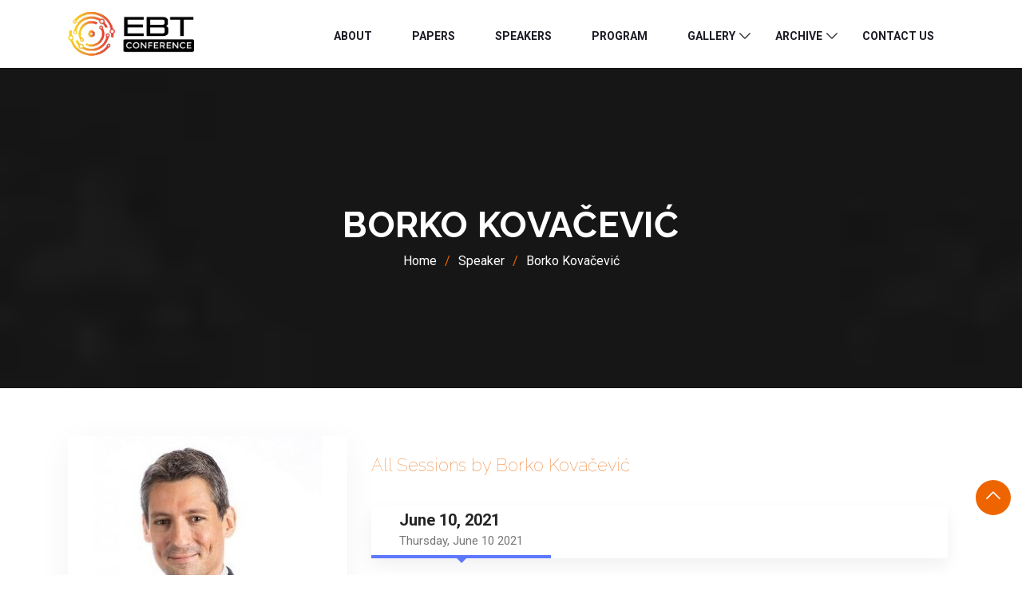

--- FILE ---
content_type: text/html; charset=UTF-8
request_url: https://www.ebt.rs/etn-speaker/borko-kova%C4%8Devi%C4%87/
body_size: 14640
content:
<!DOCTYPE html>
<html lang="en-US">
    <head>
      
        <meta charset="UTF-8">
        <meta name="viewport" content="width=device-width, initial-scale=1, maximum-scale=6">
        <meta name="description" content="Borko Kovačević" />
		<title>Borko Kovačević &#8211; E-business technologies</title>
<link href="https://fonts.googleapis.com/css?family=Roboto%3A%2C400%2C700%2C900%7CRaleway%3A%2C100%2C400%2C700%2C900&amp;display=swap" rel="stylesheet"><meta name='robots' content='max-image-preview:large' />
        <meta name="description" content="Borko Kovačević" />
        <link rel="alternate" type="application/rss+xml" title="E-business technologies &raquo; Feed" href="https://www.ebt.rs/feed/" />
<link rel="alternate" type="application/rss+xml" title="E-business technologies &raquo; Comments Feed" href="https://www.ebt.rs/comments/feed/" />
<link rel="alternate" title="oEmbed (JSON)" type="application/json+oembed" href="https://www.ebt.rs/wp-json/oembed/1.0/embed?url=https%3A%2F%2Fwww.ebt.rs%2Fetn-speaker%2Fborko-kova%25c4%258devi%25c4%2587%2F" />
<link rel="alternate" title="oEmbed (XML)" type="text/xml+oembed" href="https://www.ebt.rs/wp-json/oembed/1.0/embed?url=https%3A%2F%2Fwww.ebt.rs%2Fetn-speaker%2Fborko-kova%25c4%258devi%25c4%2587%2F&#038;format=xml" />
<style id='wp-img-auto-sizes-contain-inline-css' type='text/css'>
img:is([sizes=auto i],[sizes^="auto," i]){contain-intrinsic-size:3000px 1500px}
/*# sourceURL=wp-img-auto-sizes-contain-inline-css */
</style>
<style id='wp-emoji-styles-inline-css' type='text/css'>

	img.wp-smiley, img.emoji {
		display: inline !important;
		border: none !important;
		box-shadow: none !important;
		height: 1em !important;
		width: 1em !important;
		margin: 0 0.07em !important;
		vertical-align: -0.1em !important;
		background: none !important;
		padding: 0 !important;
	}
/*# sourceURL=wp-emoji-styles-inline-css */
</style>
<link rel='stylesheet' id='wp-block-library-css' href='https://www.ebt.rs/wp-includes/css/dist/block-library/style.min.css?ver=6.9' type='text/css' media='all' />
<style id='wp-block-heading-inline-css' type='text/css'>
h1:where(.wp-block-heading).has-background,h2:where(.wp-block-heading).has-background,h3:where(.wp-block-heading).has-background,h4:where(.wp-block-heading).has-background,h5:where(.wp-block-heading).has-background,h6:where(.wp-block-heading).has-background{padding:1.25em 2.375em}h1.has-text-align-left[style*=writing-mode]:where([style*=vertical-lr]),h1.has-text-align-right[style*=writing-mode]:where([style*=vertical-rl]),h2.has-text-align-left[style*=writing-mode]:where([style*=vertical-lr]),h2.has-text-align-right[style*=writing-mode]:where([style*=vertical-rl]),h3.has-text-align-left[style*=writing-mode]:where([style*=vertical-lr]),h3.has-text-align-right[style*=writing-mode]:where([style*=vertical-rl]),h4.has-text-align-left[style*=writing-mode]:where([style*=vertical-lr]),h4.has-text-align-right[style*=writing-mode]:where([style*=vertical-rl]),h5.has-text-align-left[style*=writing-mode]:where([style*=vertical-lr]),h5.has-text-align-right[style*=writing-mode]:where([style*=vertical-rl]),h6.has-text-align-left[style*=writing-mode]:where([style*=vertical-lr]),h6.has-text-align-right[style*=writing-mode]:where([style*=vertical-rl]){rotate:180deg}
/*# sourceURL=https://www.ebt.rs/wp-includes/blocks/heading/style.min.css */
</style>
<style id='wp-block-columns-inline-css' type='text/css'>
.wp-block-columns{box-sizing:border-box;display:flex;flex-wrap:wrap!important}@media (min-width:782px){.wp-block-columns{flex-wrap:nowrap!important}}.wp-block-columns{align-items:normal!important}.wp-block-columns.are-vertically-aligned-top{align-items:flex-start}.wp-block-columns.are-vertically-aligned-center{align-items:center}.wp-block-columns.are-vertically-aligned-bottom{align-items:flex-end}@media (max-width:781px){.wp-block-columns:not(.is-not-stacked-on-mobile)>.wp-block-column{flex-basis:100%!important}}@media (min-width:782px){.wp-block-columns:not(.is-not-stacked-on-mobile)>.wp-block-column{flex-basis:0;flex-grow:1}.wp-block-columns:not(.is-not-stacked-on-mobile)>.wp-block-column[style*=flex-basis]{flex-grow:0}}.wp-block-columns.is-not-stacked-on-mobile{flex-wrap:nowrap!important}.wp-block-columns.is-not-stacked-on-mobile>.wp-block-column{flex-basis:0;flex-grow:1}.wp-block-columns.is-not-stacked-on-mobile>.wp-block-column[style*=flex-basis]{flex-grow:0}:where(.wp-block-columns){margin-bottom:1.75em}:where(.wp-block-columns.has-background){padding:1.25em 2.375em}.wp-block-column{flex-grow:1;min-width:0;overflow-wrap:break-word;word-break:break-word}.wp-block-column.is-vertically-aligned-top{align-self:flex-start}.wp-block-column.is-vertically-aligned-center{align-self:center}.wp-block-column.is-vertically-aligned-bottom{align-self:flex-end}.wp-block-column.is-vertically-aligned-stretch{align-self:stretch}.wp-block-column.is-vertically-aligned-bottom,.wp-block-column.is-vertically-aligned-center,.wp-block-column.is-vertically-aligned-top{width:100%}
/*# sourceURL=https://www.ebt.rs/wp-includes/blocks/columns/style.min.css */
</style>
<style id='wp-block-paragraph-inline-css' type='text/css'>
.is-small-text{font-size:.875em}.is-regular-text{font-size:1em}.is-large-text{font-size:2.25em}.is-larger-text{font-size:3em}.has-drop-cap:not(:focus):first-letter{float:left;font-size:8.4em;font-style:normal;font-weight:100;line-height:.68;margin:.05em .1em 0 0;text-transform:uppercase}body.rtl .has-drop-cap:not(:focus):first-letter{float:none;margin-left:.1em}p.has-drop-cap.has-background{overflow:hidden}:root :where(p.has-background){padding:1.25em 2.375em}:where(p.has-text-color:not(.has-link-color)) a{color:inherit}p.has-text-align-left[style*="writing-mode:vertical-lr"],p.has-text-align-right[style*="writing-mode:vertical-rl"]{rotate:180deg}
/*# sourceURL=https://www.ebt.rs/wp-includes/blocks/paragraph/style.min.css */
</style>
<style id='wp-block-social-links-inline-css' type='text/css'>
.wp-block-social-links{background:none;box-sizing:border-box;margin-left:0;padding-left:0;padding-right:0;text-indent:0}.wp-block-social-links .wp-social-link a,.wp-block-social-links .wp-social-link a:hover{border-bottom:0;box-shadow:none;text-decoration:none}.wp-block-social-links .wp-social-link svg{height:1em;width:1em}.wp-block-social-links .wp-social-link span:not(.screen-reader-text){font-size:.65em;margin-left:.5em;margin-right:.5em}.wp-block-social-links.has-small-icon-size{font-size:16px}.wp-block-social-links,.wp-block-social-links.has-normal-icon-size{font-size:24px}.wp-block-social-links.has-large-icon-size{font-size:36px}.wp-block-social-links.has-huge-icon-size{font-size:48px}.wp-block-social-links.aligncenter{display:flex;justify-content:center}.wp-block-social-links.alignright{justify-content:flex-end}.wp-block-social-link{border-radius:9999px;display:block}@media not (prefers-reduced-motion){.wp-block-social-link{transition:transform .1s ease}}.wp-block-social-link{height:auto}.wp-block-social-link a{align-items:center;display:flex;line-height:0}.wp-block-social-link:hover{transform:scale(1.1)}.wp-block-social-links .wp-block-social-link.wp-social-link{display:inline-block;margin:0;padding:0}.wp-block-social-links .wp-block-social-link.wp-social-link .wp-block-social-link-anchor,.wp-block-social-links .wp-block-social-link.wp-social-link .wp-block-social-link-anchor svg,.wp-block-social-links .wp-block-social-link.wp-social-link .wp-block-social-link-anchor:active,.wp-block-social-links .wp-block-social-link.wp-social-link .wp-block-social-link-anchor:hover,.wp-block-social-links .wp-block-social-link.wp-social-link .wp-block-social-link-anchor:visited{color:currentColor;fill:currentColor}:where(.wp-block-social-links:not(.is-style-logos-only)) .wp-social-link{background-color:#f0f0f0;color:#444}:where(.wp-block-social-links:not(.is-style-logos-only)) .wp-social-link-amazon{background-color:#f90;color:#fff}:where(.wp-block-social-links:not(.is-style-logos-only)) .wp-social-link-bandcamp{background-color:#1ea0c3;color:#fff}:where(.wp-block-social-links:not(.is-style-logos-only)) .wp-social-link-behance{background-color:#0757fe;color:#fff}:where(.wp-block-social-links:not(.is-style-logos-only)) .wp-social-link-bluesky{background-color:#0a7aff;color:#fff}:where(.wp-block-social-links:not(.is-style-logos-only)) .wp-social-link-codepen{background-color:#1e1f26;color:#fff}:where(.wp-block-social-links:not(.is-style-logos-only)) .wp-social-link-deviantart{background-color:#02e49b;color:#fff}:where(.wp-block-social-links:not(.is-style-logos-only)) .wp-social-link-discord{background-color:#5865f2;color:#fff}:where(.wp-block-social-links:not(.is-style-logos-only)) .wp-social-link-dribbble{background-color:#e94c89;color:#fff}:where(.wp-block-social-links:not(.is-style-logos-only)) .wp-social-link-dropbox{background-color:#4280ff;color:#fff}:where(.wp-block-social-links:not(.is-style-logos-only)) .wp-social-link-etsy{background-color:#f45800;color:#fff}:where(.wp-block-social-links:not(.is-style-logos-only)) .wp-social-link-facebook{background-color:#0866ff;color:#fff}:where(.wp-block-social-links:not(.is-style-logos-only)) .wp-social-link-fivehundredpx{background-color:#000;color:#fff}:where(.wp-block-social-links:not(.is-style-logos-only)) .wp-social-link-flickr{background-color:#0461dd;color:#fff}:where(.wp-block-social-links:not(.is-style-logos-only)) .wp-social-link-foursquare{background-color:#e65678;color:#fff}:where(.wp-block-social-links:not(.is-style-logos-only)) .wp-social-link-github{background-color:#24292d;color:#fff}:where(.wp-block-social-links:not(.is-style-logos-only)) .wp-social-link-goodreads{background-color:#eceadd;color:#382110}:where(.wp-block-social-links:not(.is-style-logos-only)) .wp-social-link-google{background-color:#ea4434;color:#fff}:where(.wp-block-social-links:not(.is-style-logos-only)) .wp-social-link-gravatar{background-color:#1d4fc4;color:#fff}:where(.wp-block-social-links:not(.is-style-logos-only)) .wp-social-link-instagram{background-color:#f00075;color:#fff}:where(.wp-block-social-links:not(.is-style-logos-only)) .wp-social-link-lastfm{background-color:#e21b24;color:#fff}:where(.wp-block-social-links:not(.is-style-logos-only)) .wp-social-link-linkedin{background-color:#0d66c2;color:#fff}:where(.wp-block-social-links:not(.is-style-logos-only)) .wp-social-link-mastodon{background-color:#3288d4;color:#fff}:where(.wp-block-social-links:not(.is-style-logos-only)) .wp-social-link-medium{background-color:#000;color:#fff}:where(.wp-block-social-links:not(.is-style-logos-only)) .wp-social-link-meetup{background-color:#f6405f;color:#fff}:where(.wp-block-social-links:not(.is-style-logos-only)) .wp-social-link-patreon{background-color:#000;color:#fff}:where(.wp-block-social-links:not(.is-style-logos-only)) .wp-social-link-pinterest{background-color:#e60122;color:#fff}:where(.wp-block-social-links:not(.is-style-logos-only)) .wp-social-link-pocket{background-color:#ef4155;color:#fff}:where(.wp-block-social-links:not(.is-style-logos-only)) .wp-social-link-reddit{background-color:#ff4500;color:#fff}:where(.wp-block-social-links:not(.is-style-logos-only)) .wp-social-link-skype{background-color:#0478d7;color:#fff}:where(.wp-block-social-links:not(.is-style-logos-only)) .wp-social-link-snapchat{background-color:#fefc00;color:#fff;stroke:#000}:where(.wp-block-social-links:not(.is-style-logos-only)) .wp-social-link-soundcloud{background-color:#ff5600;color:#fff}:where(.wp-block-social-links:not(.is-style-logos-only)) .wp-social-link-spotify{background-color:#1bd760;color:#fff}:where(.wp-block-social-links:not(.is-style-logos-only)) .wp-social-link-telegram{background-color:#2aabee;color:#fff}:where(.wp-block-social-links:not(.is-style-logos-only)) .wp-social-link-threads{background-color:#000;color:#fff}:where(.wp-block-social-links:not(.is-style-logos-only)) .wp-social-link-tiktok{background-color:#000;color:#fff}:where(.wp-block-social-links:not(.is-style-logos-only)) .wp-social-link-tumblr{background-color:#011835;color:#fff}:where(.wp-block-social-links:not(.is-style-logos-only)) .wp-social-link-twitch{background-color:#6440a4;color:#fff}:where(.wp-block-social-links:not(.is-style-logos-only)) .wp-social-link-twitter{background-color:#1da1f2;color:#fff}:where(.wp-block-social-links:not(.is-style-logos-only)) .wp-social-link-vimeo{background-color:#1eb7ea;color:#fff}:where(.wp-block-social-links:not(.is-style-logos-only)) .wp-social-link-vk{background-color:#4680c2;color:#fff}:where(.wp-block-social-links:not(.is-style-logos-only)) .wp-social-link-wordpress{background-color:#3499cd;color:#fff}:where(.wp-block-social-links:not(.is-style-logos-only)) .wp-social-link-whatsapp{background-color:#25d366;color:#fff}:where(.wp-block-social-links:not(.is-style-logos-only)) .wp-social-link-x{background-color:#000;color:#fff}:where(.wp-block-social-links:not(.is-style-logos-only)) .wp-social-link-yelp{background-color:#d32422;color:#fff}:where(.wp-block-social-links:not(.is-style-logos-only)) .wp-social-link-youtube{background-color:red;color:#fff}:where(.wp-block-social-links.is-style-logos-only) .wp-social-link{background:none}:where(.wp-block-social-links.is-style-logos-only) .wp-social-link svg{height:1.25em;width:1.25em}:where(.wp-block-social-links.is-style-logos-only) .wp-social-link-amazon{color:#f90}:where(.wp-block-social-links.is-style-logos-only) .wp-social-link-bandcamp{color:#1ea0c3}:where(.wp-block-social-links.is-style-logos-only) .wp-social-link-behance{color:#0757fe}:where(.wp-block-social-links.is-style-logos-only) .wp-social-link-bluesky{color:#0a7aff}:where(.wp-block-social-links.is-style-logos-only) .wp-social-link-codepen{color:#1e1f26}:where(.wp-block-social-links.is-style-logos-only) .wp-social-link-deviantart{color:#02e49b}:where(.wp-block-social-links.is-style-logos-only) .wp-social-link-discord{color:#5865f2}:where(.wp-block-social-links.is-style-logos-only) .wp-social-link-dribbble{color:#e94c89}:where(.wp-block-social-links.is-style-logos-only) .wp-social-link-dropbox{color:#4280ff}:where(.wp-block-social-links.is-style-logos-only) .wp-social-link-etsy{color:#f45800}:where(.wp-block-social-links.is-style-logos-only) .wp-social-link-facebook{color:#0866ff}:where(.wp-block-social-links.is-style-logos-only) .wp-social-link-fivehundredpx{color:#000}:where(.wp-block-social-links.is-style-logos-only) .wp-social-link-flickr{color:#0461dd}:where(.wp-block-social-links.is-style-logos-only) .wp-social-link-foursquare{color:#e65678}:where(.wp-block-social-links.is-style-logos-only) .wp-social-link-github{color:#24292d}:where(.wp-block-social-links.is-style-logos-only) .wp-social-link-goodreads{color:#382110}:where(.wp-block-social-links.is-style-logos-only) .wp-social-link-google{color:#ea4434}:where(.wp-block-social-links.is-style-logos-only) .wp-social-link-gravatar{color:#1d4fc4}:where(.wp-block-social-links.is-style-logos-only) .wp-social-link-instagram{color:#f00075}:where(.wp-block-social-links.is-style-logos-only) .wp-social-link-lastfm{color:#e21b24}:where(.wp-block-social-links.is-style-logos-only) .wp-social-link-linkedin{color:#0d66c2}:where(.wp-block-social-links.is-style-logos-only) .wp-social-link-mastodon{color:#3288d4}:where(.wp-block-social-links.is-style-logos-only) .wp-social-link-medium{color:#000}:where(.wp-block-social-links.is-style-logos-only) .wp-social-link-meetup{color:#f6405f}:where(.wp-block-social-links.is-style-logos-only) .wp-social-link-patreon{color:#000}:where(.wp-block-social-links.is-style-logos-only) .wp-social-link-pinterest{color:#e60122}:where(.wp-block-social-links.is-style-logos-only) .wp-social-link-pocket{color:#ef4155}:where(.wp-block-social-links.is-style-logos-only) .wp-social-link-reddit{color:#ff4500}:where(.wp-block-social-links.is-style-logos-only) .wp-social-link-skype{color:#0478d7}:where(.wp-block-social-links.is-style-logos-only) .wp-social-link-snapchat{color:#fff;stroke:#000}:where(.wp-block-social-links.is-style-logos-only) .wp-social-link-soundcloud{color:#ff5600}:where(.wp-block-social-links.is-style-logos-only) .wp-social-link-spotify{color:#1bd760}:where(.wp-block-social-links.is-style-logos-only) .wp-social-link-telegram{color:#2aabee}:where(.wp-block-social-links.is-style-logos-only) .wp-social-link-threads{color:#000}:where(.wp-block-social-links.is-style-logos-only) .wp-social-link-tiktok{color:#000}:where(.wp-block-social-links.is-style-logos-only) .wp-social-link-tumblr{color:#011835}:where(.wp-block-social-links.is-style-logos-only) .wp-social-link-twitch{color:#6440a4}:where(.wp-block-social-links.is-style-logos-only) .wp-social-link-twitter{color:#1da1f2}:where(.wp-block-social-links.is-style-logos-only) .wp-social-link-vimeo{color:#1eb7ea}:where(.wp-block-social-links.is-style-logos-only) .wp-social-link-vk{color:#4680c2}:where(.wp-block-social-links.is-style-logos-only) .wp-social-link-whatsapp{color:#25d366}:where(.wp-block-social-links.is-style-logos-only) .wp-social-link-wordpress{color:#3499cd}:where(.wp-block-social-links.is-style-logos-only) .wp-social-link-x{color:#000}:where(.wp-block-social-links.is-style-logos-only) .wp-social-link-yelp{color:#d32422}:where(.wp-block-social-links.is-style-logos-only) .wp-social-link-youtube{color:red}.wp-block-social-links.is-style-pill-shape .wp-social-link{width:auto}:root :where(.wp-block-social-links .wp-social-link a){padding:.25em}:root :where(.wp-block-social-links.is-style-logos-only .wp-social-link a){padding:0}:root :where(.wp-block-social-links.is-style-pill-shape .wp-social-link a){padding-left:.6666666667em;padding-right:.6666666667em}.wp-block-social-links:not(.has-icon-color):not(.has-icon-background-color) .wp-social-link-snapchat .wp-block-social-link-label{color:#000}
/*# sourceURL=https://www.ebt.rs/wp-includes/blocks/social-links/style.min.css */
</style>
<style id='global-styles-inline-css' type='text/css'>
:root{--wp--preset--aspect-ratio--square: 1;--wp--preset--aspect-ratio--4-3: 4/3;--wp--preset--aspect-ratio--3-4: 3/4;--wp--preset--aspect-ratio--3-2: 3/2;--wp--preset--aspect-ratio--2-3: 2/3;--wp--preset--aspect-ratio--16-9: 16/9;--wp--preset--aspect-ratio--9-16: 9/16;--wp--preset--color--black: #000000;--wp--preset--color--cyan-bluish-gray: #abb8c3;--wp--preset--color--white: #ffffff;--wp--preset--color--pale-pink: #f78da7;--wp--preset--color--vivid-red: #cf2e2e;--wp--preset--color--luminous-vivid-orange: #ff6900;--wp--preset--color--luminous-vivid-amber: #fcb900;--wp--preset--color--light-green-cyan: #7bdcb5;--wp--preset--color--vivid-green-cyan: #00d084;--wp--preset--color--pale-cyan-blue: #8ed1fc;--wp--preset--color--vivid-cyan-blue: #0693e3;--wp--preset--color--vivid-purple: #9b51e0;--wp--preset--gradient--vivid-cyan-blue-to-vivid-purple: linear-gradient(135deg,rgb(6,147,227) 0%,rgb(155,81,224) 100%);--wp--preset--gradient--light-green-cyan-to-vivid-green-cyan: linear-gradient(135deg,rgb(122,220,180) 0%,rgb(0,208,130) 100%);--wp--preset--gradient--luminous-vivid-amber-to-luminous-vivid-orange: linear-gradient(135deg,rgb(252,185,0) 0%,rgb(255,105,0) 100%);--wp--preset--gradient--luminous-vivid-orange-to-vivid-red: linear-gradient(135deg,rgb(255,105,0) 0%,rgb(207,46,46) 100%);--wp--preset--gradient--very-light-gray-to-cyan-bluish-gray: linear-gradient(135deg,rgb(238,238,238) 0%,rgb(169,184,195) 100%);--wp--preset--gradient--cool-to-warm-spectrum: linear-gradient(135deg,rgb(74,234,220) 0%,rgb(151,120,209) 20%,rgb(207,42,186) 40%,rgb(238,44,130) 60%,rgb(251,105,98) 80%,rgb(254,248,76) 100%);--wp--preset--gradient--blush-light-purple: linear-gradient(135deg,rgb(255,206,236) 0%,rgb(152,150,240) 100%);--wp--preset--gradient--blush-bordeaux: linear-gradient(135deg,rgb(254,205,165) 0%,rgb(254,45,45) 50%,rgb(107,0,62) 100%);--wp--preset--gradient--luminous-dusk: linear-gradient(135deg,rgb(255,203,112) 0%,rgb(199,81,192) 50%,rgb(65,88,208) 100%);--wp--preset--gradient--pale-ocean: linear-gradient(135deg,rgb(255,245,203) 0%,rgb(182,227,212) 50%,rgb(51,167,181) 100%);--wp--preset--gradient--electric-grass: linear-gradient(135deg,rgb(202,248,128) 0%,rgb(113,206,126) 100%);--wp--preset--gradient--midnight: linear-gradient(135deg,rgb(2,3,129) 0%,rgb(40,116,252) 100%);--wp--preset--font-size--small: 13px;--wp--preset--font-size--medium: 20px;--wp--preset--font-size--large: 36px;--wp--preset--font-size--x-large: 42px;--wp--preset--spacing--20: 0.44rem;--wp--preset--spacing--30: 0.67rem;--wp--preset--spacing--40: 1rem;--wp--preset--spacing--50: 1.5rem;--wp--preset--spacing--60: 2.25rem;--wp--preset--spacing--70: 3.38rem;--wp--preset--spacing--80: 5.06rem;--wp--preset--shadow--natural: 6px 6px 9px rgba(0, 0, 0, 0.2);--wp--preset--shadow--deep: 12px 12px 50px rgba(0, 0, 0, 0.4);--wp--preset--shadow--sharp: 6px 6px 0px rgba(0, 0, 0, 0.2);--wp--preset--shadow--outlined: 6px 6px 0px -3px rgb(255, 255, 255), 6px 6px rgb(0, 0, 0);--wp--preset--shadow--crisp: 6px 6px 0px rgb(0, 0, 0);}:where(.is-layout-flex){gap: 0.5em;}:where(.is-layout-grid){gap: 0.5em;}body .is-layout-flex{display: flex;}.is-layout-flex{flex-wrap: wrap;align-items: center;}.is-layout-flex > :is(*, div){margin: 0;}body .is-layout-grid{display: grid;}.is-layout-grid > :is(*, div){margin: 0;}:where(.wp-block-columns.is-layout-flex){gap: 2em;}:where(.wp-block-columns.is-layout-grid){gap: 2em;}:where(.wp-block-post-template.is-layout-flex){gap: 1.25em;}:where(.wp-block-post-template.is-layout-grid){gap: 1.25em;}.has-black-color{color: var(--wp--preset--color--black) !important;}.has-cyan-bluish-gray-color{color: var(--wp--preset--color--cyan-bluish-gray) !important;}.has-white-color{color: var(--wp--preset--color--white) !important;}.has-pale-pink-color{color: var(--wp--preset--color--pale-pink) !important;}.has-vivid-red-color{color: var(--wp--preset--color--vivid-red) !important;}.has-luminous-vivid-orange-color{color: var(--wp--preset--color--luminous-vivid-orange) !important;}.has-luminous-vivid-amber-color{color: var(--wp--preset--color--luminous-vivid-amber) !important;}.has-light-green-cyan-color{color: var(--wp--preset--color--light-green-cyan) !important;}.has-vivid-green-cyan-color{color: var(--wp--preset--color--vivid-green-cyan) !important;}.has-pale-cyan-blue-color{color: var(--wp--preset--color--pale-cyan-blue) !important;}.has-vivid-cyan-blue-color{color: var(--wp--preset--color--vivid-cyan-blue) !important;}.has-vivid-purple-color{color: var(--wp--preset--color--vivid-purple) !important;}.has-black-background-color{background-color: var(--wp--preset--color--black) !important;}.has-cyan-bluish-gray-background-color{background-color: var(--wp--preset--color--cyan-bluish-gray) !important;}.has-white-background-color{background-color: var(--wp--preset--color--white) !important;}.has-pale-pink-background-color{background-color: var(--wp--preset--color--pale-pink) !important;}.has-vivid-red-background-color{background-color: var(--wp--preset--color--vivid-red) !important;}.has-luminous-vivid-orange-background-color{background-color: var(--wp--preset--color--luminous-vivid-orange) !important;}.has-luminous-vivid-amber-background-color{background-color: var(--wp--preset--color--luminous-vivid-amber) !important;}.has-light-green-cyan-background-color{background-color: var(--wp--preset--color--light-green-cyan) !important;}.has-vivid-green-cyan-background-color{background-color: var(--wp--preset--color--vivid-green-cyan) !important;}.has-pale-cyan-blue-background-color{background-color: var(--wp--preset--color--pale-cyan-blue) !important;}.has-vivid-cyan-blue-background-color{background-color: var(--wp--preset--color--vivid-cyan-blue) !important;}.has-vivid-purple-background-color{background-color: var(--wp--preset--color--vivid-purple) !important;}.has-black-border-color{border-color: var(--wp--preset--color--black) !important;}.has-cyan-bluish-gray-border-color{border-color: var(--wp--preset--color--cyan-bluish-gray) !important;}.has-white-border-color{border-color: var(--wp--preset--color--white) !important;}.has-pale-pink-border-color{border-color: var(--wp--preset--color--pale-pink) !important;}.has-vivid-red-border-color{border-color: var(--wp--preset--color--vivid-red) !important;}.has-luminous-vivid-orange-border-color{border-color: var(--wp--preset--color--luminous-vivid-orange) !important;}.has-luminous-vivid-amber-border-color{border-color: var(--wp--preset--color--luminous-vivid-amber) !important;}.has-light-green-cyan-border-color{border-color: var(--wp--preset--color--light-green-cyan) !important;}.has-vivid-green-cyan-border-color{border-color: var(--wp--preset--color--vivid-green-cyan) !important;}.has-pale-cyan-blue-border-color{border-color: var(--wp--preset--color--pale-cyan-blue) !important;}.has-vivid-cyan-blue-border-color{border-color: var(--wp--preset--color--vivid-cyan-blue) !important;}.has-vivid-purple-border-color{border-color: var(--wp--preset--color--vivid-purple) !important;}.has-vivid-cyan-blue-to-vivid-purple-gradient-background{background: var(--wp--preset--gradient--vivid-cyan-blue-to-vivid-purple) !important;}.has-light-green-cyan-to-vivid-green-cyan-gradient-background{background: var(--wp--preset--gradient--light-green-cyan-to-vivid-green-cyan) !important;}.has-luminous-vivid-amber-to-luminous-vivid-orange-gradient-background{background: var(--wp--preset--gradient--luminous-vivid-amber-to-luminous-vivid-orange) !important;}.has-luminous-vivid-orange-to-vivid-red-gradient-background{background: var(--wp--preset--gradient--luminous-vivid-orange-to-vivid-red) !important;}.has-very-light-gray-to-cyan-bluish-gray-gradient-background{background: var(--wp--preset--gradient--very-light-gray-to-cyan-bluish-gray) !important;}.has-cool-to-warm-spectrum-gradient-background{background: var(--wp--preset--gradient--cool-to-warm-spectrum) !important;}.has-blush-light-purple-gradient-background{background: var(--wp--preset--gradient--blush-light-purple) !important;}.has-blush-bordeaux-gradient-background{background: var(--wp--preset--gradient--blush-bordeaux) !important;}.has-luminous-dusk-gradient-background{background: var(--wp--preset--gradient--luminous-dusk) !important;}.has-pale-ocean-gradient-background{background: var(--wp--preset--gradient--pale-ocean) !important;}.has-electric-grass-gradient-background{background: var(--wp--preset--gradient--electric-grass) !important;}.has-midnight-gradient-background{background: var(--wp--preset--gradient--midnight) !important;}.has-small-font-size{font-size: var(--wp--preset--font-size--small) !important;}.has-medium-font-size{font-size: var(--wp--preset--font-size--medium) !important;}.has-large-font-size{font-size: var(--wp--preset--font-size--large) !important;}.has-x-large-font-size{font-size: var(--wp--preset--font-size--x-large) !important;}
:where(.wp-block-columns.is-layout-flex){gap: 2em;}:where(.wp-block-columns.is-layout-grid){gap: 2em;}
/*# sourceURL=global-styles-inline-css */
</style>
<style id='core-block-supports-inline-css' type='text/css'>
.wp-container-core-columns-is-layout-9d6595d7{flex-wrap:nowrap;}
/*# sourceURL=core-block-supports-inline-css */
</style>

<style id='classic-theme-styles-inline-css' type='text/css'>
/*! This file is auto-generated */
.wp-block-button__link{color:#fff;background-color:#32373c;border-radius:9999px;box-shadow:none;text-decoration:none;padding:calc(.667em + 2px) calc(1.333em + 2px);font-size:1.125em}.wp-block-file__button{background:#32373c;color:#fff;text-decoration:none}
/*# sourceURL=/wp-includes/css/classic-themes.min.css */
</style>
<link rel='stylesheet' id='etn-icon-css' href='https://www.ebt.rs/wp-content/plugins/wp-event-solution/assets/css/etn-icon.css?ver=5.0' type='text/css' media='all' />
<link rel='stylesheet' id='etn-public-css-css' href='https://www.ebt.rs/wp-content/plugins/wp-event-solution/assets/css/event-manager-public.css?ver=3.3.14' type='text/css' media='all' />
<link rel='stylesheet' id='elementskit-parallax-style-css' href='https://www.ebt.rs/wp-content/themes/exhibz/core/parallax/assets/css/style.css?ver=2.5.0' type='text/css' media='all' />
<link rel='stylesheet' id='bundle-css' href='https://www.ebt.rs/wp-content/themes/exhibz/assets/css/bundle.css?ver=2.5.0' type='text/css' media='all' />
<link rel='stylesheet' id='icofont-css' href='https://www.ebt.rs/wp-content/themes/exhibz/assets/css/icofont.css?ver=2.5.0' type='text/css' media='all' />
<link rel='stylesheet' id='exhibz-gutenberg-custom-css' href='https://www.ebt.rs/wp-content/themes/exhibz/assets/css/gutenberg-custom.css?ver=2.5.0' type='text/css' media='all' />
<link rel='stylesheet' id='exhibz-style-css' href='https://www.ebt.rs/wp-content/themes/exhibz/assets/css/master.css?ver=2.5.0' type='text/css' media='all' />
<style id='exhibz-style-inline-css' type='text/css'>

        html.fonts-loaded body{ font-family:"Roboto";font-style:normal;font-size:16px;color: #EE6500; }
        
        html.fonts-loaded h1,
        html.fonts-loaded h2{
            font-family:"Raleway";font-style:normal;font-weight:700;
        }
        html.fonts-loaded h3{ 
            font-family:"Raleway";font-weight:100; 
        }

        html.fonts-loaded h4{ 
            font-family:"Roboto";font-style:normal;font-weight:700;
        }

        .banner-title,
        .page-banner-title .breadcrumb li,
        .page-banner-title .breadcrumb,
        .page-banner-title .breadcrumb li a{
            color: #ee6500;
        }

        a, .post-meta span i, .entry-header .entry-title a:hover, .sidebar ul li a:hover,
        .navbar.navbar-light ul.navbar-nav > li ul.dropdown-menu li:hover a,
        .elementor-widget-exhibz-latestnews .post:hover .post-body .entry-header .entry-title a,
        .btn-link:hover, .footer-menu ul li a:hover, .schedule-tabs-item .schedule-listing-item .schedule-slot-time,
        .navbar.navbar-light ul.navbar-nav > li ul.dropdown-menu li .dropdown-item.active{
            color: #ee6500;
        }

        a:hover,.navbar.navbar-light ul.navbar-nav > li ul.dropdown-menu li.active a{
            color: #ee6500;
        }
        .hero-form-content {
            border-top-color:  #ee6500;
        }
        .entry-header .entry-title a,
        .ts-title,
        h1, h2, h3, h4,h5,
        .elementor-widget-exhibz-latestnews .post .post-body .entry-header .entry-title a,
        .blog-single .post-navigation h3,
        .entry-content h3{
            color: #ee6500;
        }
     
        body{
            background-color: #ffffff;
        }
        body{
            background-image:url();;
            background-repeat: no-repeat;
            background-position: center;
            background-size: cover;
        }

        body,
        .post-navigation span,
        .post-meta,
        .post-meta a{
            color:  #EE6500;
        }
        .single-intro-text .count-number, .sticky.post .meta-featured-post,
        .sidebar .widget .widget-title:before, .pagination li.active a, .pagination li:hover a,
        .pagination li.active a:hover, .pagination li:hover a:hover,
        .sidebar .widget.widget_search .input-group-btn, .tag-lists a:hover, .tagcloud a:hover,
        .BackTo, .ticket-btn.btn:hover, .schedule-listing .schedule-slot-time,
        .btn-primary, .navbar-toggler, .schedule-tabs-item ul li:before,
        .btn, .btn-primary, .wp-block-button .wp-block-button__link:not(.has-background),
        .ts-single-speaker .ts-social-list li a,
        .header-fullwidth .header-fullwidth-nav .navbar.navbar-light ul.navbar-nav > li > a:before,
        .ts-footer-social ul li a:hover, .ts-schedule-nav ul li a.active,
        .elementor-widget-accordion .elementor-accordion .elementor-accordion-item .elementor-active,
        .ts-speakers-style4 .ts-speaker .ts-speaker-info .ts-title,
        .testimonial-thumb .quote-icon,
        .schedule-tab-wrapper .etn-schedule-speaker .etn-schedule-single-speaker .etn-schedule-speaker-title,
        .etn-btn, 
        .attr-btn-primary, 
        .etn-ticket-widget .etn-btn,
        .post .play-btn.video-btn,
        .testimonial-item .testimonial-body .client-info .client-name::before,
        .ts-schedule-alt .schedule-listing .multi-speaker-2 .speaker-content .schedule-speaker,
        #preloader,
        .woocommerce div.product form.cart .button,
        .woocommerce ul.products li.product .added_to_cart,
        .sidebar.sidebar-woo .woocommerce-product-search button,
        .woocommerce table.cart td.actions button.button,
        .woocommerce a.button,
        .woocommerce button.button.alt,
        .woocommerce table.cart td.actions button.button:hover,
        .woocommerce a.button:hover,
        .woocommerce button.button.alt:hover,
        .woocommerce .checkout-button.button.alt.wc-forward,
        .woocommerce .woocommerce-Reviews #review_form #respond .form-submit input,
        .woocommerce span.onsale,
        .sinlge-event-registration,
        .etn_exhibz_inline_form_top .btn.btn-primary,
        .ts-event-archive-wrap .etn-event-item .ts_etn_thumb_meta_wraper .ts-event-term,
        .etn_load_more_button span{
            background: #ee6500;
        }
     
        .ts-map-tabs .elementor-tabs-wrapper .elementor-tab-title.elementor-active a,
        .wp-block-quote:before,
        .blog-single .post-navigation .post-next a:hover, 
        .blog-single .post-navigation .post-previous a:hover,
        .archive .ts-speaker:hover .ts-title a,
        .post-navigation span:hover, .post-navigation h3:hover,
        .etn-event-single-content-wrap .etn-event-meta .etn-event-category span,
        .etn-schedule-wrap .etn-schedule-info .etn-schedule-time,
        .footer-area .ts-footer-3 .footer-widget h3{
            color: #ee6500;
        }

        .ts-map-tabs .elementor-tabs-wrapper .elementor-tab-title.elementor-active a,
        .ts-map-tabs .elementor-tabs-wrapper .elementor-tab-title a:before,
        .schedule-tabs-item .schedule-listing-item:after,
        .ts-gallery-slider .owl-nav .owl-prev, .ts-gallery-slider .owl-nav .owl-next,
        .ts-schedule-alt .ts-schedule-nav ul li a.active{
            border-color: #ee6500;
        }
        .ts-schedule-alt .ts-schedule-nav ul li a::before,
        .schedule-tab-wrapper .attr-nav li:after,
        .schedule-tab-wrapper .etn-nav li a:after,
        .schedule-tab-wrapper .etn-schedule-speaker .etn-schedule-single-speaker .etn-schedule-speaker-title:after,
        .ts-schedule-alt .schedule-listing .multi-speaker-2 .speaker-content .schedule-speaker::after{
            border-color: #ee6500 transparent transparent transparent;
        }

        .ts-schedule-nav ul li a:before{
            border-color: transparent #ee6500 transparent transparent;
        }

        blockquote.wp-block-quote, 
        .wp-block-quote, 
        .wp-block-quote:not(.is-large):not(.is-style-large),
         blockquote.wp-block-pullquote, .wp-block-quote.is-large,
          .wp-block-quote.is-style-large,
          blockquote, .wp-block-quote:not(.is-large), .wp-block-quote:not(.is-style-large),
         .wp-block-pullquote:not(.is-style-solid-color){
             border-left-color:  #ee6500;
         }
         
         .schedule-tab-wrapper .attr-nav li.attr-active,
         .schedule-tab-wrapper .etn-nav li a.etn-active,
         .woocommerce div.product .woocommerce-tabs ul.tabs li.active{
             border-bottom-color:  #ee6500;
         }
        
        .woocommerce ul.products li.product .added_to_cart:hover,
        .nav-center-logo .navbar.navbar-light .collapse.justify-content-end ul.navbar-nav > li.nav-ticket-btn > a,
            .woocommerce #respond input#submit.alt:hover, .woocommerce a.button.alt:hover, .woocommerce button.button.alt:hover, .woocommerce input.button.alt:hover{background-color: #ee6500;}
            .woocommerce ul.products li.product .button,.woocommerce ul.products li.product .added_to_cart,
			.woocommerce nav.woocommerce-pagination ul li a:focus, .woocommerce nav.woocommerce-pagination ul li a:hover, .woocommerce nav.woocommerce-pagination ul li span.current,
			.woocommerce #respond input#submit.alt, .woocommerce a.button.alt, .woocommerce button.button.alt, .woocommerce input.button.alt,.sponsor-web-link a:hover i
        {
          background-color: #ee6500;
          color: #fff;
        }

        .ts-single-speaker .ts-social-list li a:hover,
        .etn-ticket-widget .etn-btn:hover,
        .ts-speakers-style4 .ts-speaker .ts-speaker-info p{
            background: #ee6500;
        }

        
            .ticket-btn.btn{
               background-color: #ee6500;  
          }
          
        @media (min-width: 1200px){
            .sticky.header-transparent,.div,
            .sticky.header-classic {
                background: #ee6500;
            }
          } 
        

        .ts-footer{
            background-color: #242225;
            padding-top:250px;
            background-image:url();;
        }
              

        
/*# sourceURL=exhibz-style-inline-css */
</style>
<link rel='stylesheet' id='parent-style-css' href='https://www.ebt.rs/wp-content/themes/exhibz-child/style.css?ver=6.9' type='text/css' media='all' />
<link rel='stylesheet' id='ekit-widget-styles-css' href='https://www.ebt.rs/wp-content/plugins/elementskit-lite/widgets/init/assets/css/widget-styles.css?ver=3.5.0' type='text/css' media='all' />
<link rel='stylesheet' id='ekit-responsive-css' href='https://www.ebt.rs/wp-content/plugins/elementskit-lite/widgets/init/assets/css/responsive.css?ver=3.5.0' type='text/css' media='all' />
<script type="text/javascript" src="https://www.ebt.rs/wp-includes/js/jquery/jquery.min.js?ver=3.7.1" id="jquery-core-js"></script>
<script type="text/javascript" src="https://www.ebt.rs/wp-includes/js/jquery/jquery-migrate.min.js?ver=3.4.1" id="jquery-migrate-js"></script>
<link rel="https://api.w.org/" href="https://www.ebt.rs/wp-json/" /><link rel="alternate" title="JSON" type="application/json" href="https://www.ebt.rs/wp-json/wp/v2/etn-speaker/100" /><link rel="EditURI" type="application/rsd+xml" title="RSD" href="https://www.ebt.rs/xmlrpc.php?rsd" />
<meta name="generator" content="WordPress 6.9" />
<link rel="canonical" href="https://www.ebt.rs/etn-speaker/borko-kova%c4%8devi%c4%87/" />
<link rel='shortlink' href='https://www.ebt.rs/?p=100' />

			<script type="text/javascript">
				var elementskit_module_parallax_url = "https://www.ebt.rs/wp-content/themes/exhibz/core/parallax/"
			</script>
		<meta name="generator" content="Elementor 3.28.4; features: additional_custom_breakpoints, e_local_google_fonts; settings: css_print_method-external, google_font-enabled, font_display-swap">
			<style>
				.e-con.e-parent:nth-of-type(n+4):not(.e-lazyloaded):not(.e-no-lazyload),
				.e-con.e-parent:nth-of-type(n+4):not(.e-lazyloaded):not(.e-no-lazyload) * {
					background-image: none !important;
				}
				@media screen and (max-height: 1024px) {
					.e-con.e-parent:nth-of-type(n+3):not(.e-lazyloaded):not(.e-no-lazyload),
					.e-con.e-parent:nth-of-type(n+3):not(.e-lazyloaded):not(.e-no-lazyload) * {
						background-image: none !important;
					}
				}
				@media screen and (max-height: 640px) {
					.e-con.e-parent:nth-of-type(n+2):not(.e-lazyloaded):not(.e-no-lazyload),
					.e-con.e-parent:nth-of-type(n+2):not(.e-lazyloaded):not(.e-no-lazyload) * {
						background-image: none !important;
					}
				}
			</style>
			<link rel="icon" href="https://www.ebt.rs/wp-content/uploads/2022/12/cropped-favicon-8-150x150_348x329-300x284-1-150x150.png" sizes="32x32" />
<link rel="icon" href="https://www.ebt.rs/wp-content/uploads/2022/12/cropped-favicon-8-150x150_348x329-300x284-1.png" sizes="192x192" />
<link rel="apple-touch-icon" href="https://www.ebt.rs/wp-content/uploads/2022/12/cropped-favicon-8-150x150_348x329-300x284-1.png" />
<meta name="msapplication-TileImage" content="https://www.ebt.rs/wp-content/uploads/2022/12/cropped-favicon-8-150x150_348x329-300x284-1.png" />
		<style type="text/css" id="wp-custom-css">
			.elementor-image-gallery .gallery-item img{
	height:160px;
	object-fit: cover;
}

.gallery-item{
	margin-top:20px !important;
	
}		</style>
		    <style id='etn-custom-css-inline-css' type='text/css'>

        .etn-event-single-content-wrap .etn-event-meta .etn-event-category span,
        .etn-event-item .etn-event-footer .etn-atend-btn .etn-btn-border,
        .etn-btn.etn-btn-border, .attr-btn-primary.etn-btn-border,
        .etn-attendee-form .etn-btn.etn-btn-border,
        .etn-ticket-widget .etn-btn.etn-btn-border,
        .etn-settings-dashboard .button-primary.etn-btn-border,
        .etn-single-speaker-item .etn-speaker-content a:hover,
        .etn-event-style2 .etn-event-date,
        .etn-event-style3 .etn-event-content .etn-title a:hover,
        .event-tab-wrapper ul li a.etn-tab-a,
        .etn-speaker-item.style-3:hover .etn-speaker-content .etn-title a,
		.etn-variable-ticket-widget .ticket-header,
		.events_calendar_list .calendar-event-details:hover .calendar-event-title,
        .etn-event-item:hover .etn-title a,
		.etn-recurring-widget .etn-date-text,
		
		.etn-event-header ul li i {
            color: #5D78FF;
        }
        .etn-event-item .etn-event-category span,
        .etn-btn, .attr-btn-primary,
        .etn-attendee-form .etn-btn,
        .etn-ticket-widget .etn-btn,
        .schedule-list-1 .schedule-header,
        .speaker-style4 .etn-speaker-content .etn-title a,
        .etn-speaker-details3 .speaker-title-info,
        .etn-event-slider .swiper-pagination-bullet, .etn-speaker-slider .swiper-pagination-bullet,
        .etn-event-slider .swiper-button-next, .etn-event-slider .swiper-button-prev,
        .etn-speaker-slider .swiper-button-next, .etn-speaker-slider .swiper-button-prev,
        .etn-single-speaker-item .etn-speaker-thumb .etn-speakers-social a,
        .etn-event-header .etn-event-countdown-wrap .etn-count-item,
        .schedule-tab-1 .etn-nav li a.etn-active,
        .schedule-list-wrapper .schedule-listing.multi-schedule-list .schedule-slot-time,
        .etn-speaker-item.style-3 .etn-speaker-content .etn-speakers-social a,
        .event-tab-wrapper ul li a.etn-tab-a.etn-active,
        .etn-btn, button.etn-btn.etn-btn-primary,
        .etn-schedule-style-3 ul li:before,
        .etn-zoom-btn,
        .cat-radio-btn-list [type=radio]:checked+label:after,
        .cat-radio-btn-list [type=radio]:not(:checked)+label:after,
        .etn-default-calendar-style .fc-button:hover,
        .etn-default-calendar-style .fc-state-highlight,
		.etn-calender-list a:hover,
        .events_calendar_standard .cat-dropdown-list select,
		.etn-event-banner-wrap,
		.events_calendar_list .calendar-event-details .calendar-event-content .calendar-event-category-wrap .etn-event-category,
		.etn-variable-ticket-widget .etn-add-to-cart-block,
		.etn-recurring-event-wrapper #seeMore,
		.more-event-tag,
        .etn-settings-dashboard .button-primary{
            background-color: #5D78FF;
        }

        .etn-event-item .etn-event-footer .etn-atend-btn .etn-btn-border,
        .etn-btn.etn-btn-border, .attr-btn-primary.etn-btn-border,
        .etn-attendee-form .etn-btn.etn-btn-border,
        .etn-ticket-widget .etn-btn.etn-btn-border,
        .event-tab-wrapper ul li a.etn-tab-a,
        .event-tab-wrapper ul li a.etn-tab-a.etn-active,
        .etn-schedule-style-3 ul li:after,
        .etn-default-calendar-style .fc-ltr .fc-basic-view .fc-day-top.fc-today .fc-day-number,
        .etn-default-calendar-style .fc-button:hover,
		.etn-variable-ticket-widget .etn-variable-total-price,
        .etn-settings-dashboard .button-primary.etn-btn-border{
            border-color: #5D78FF;
        }
        .schedule-tab-wrapper .etn-nav li a.etn-active,
        .etn-speaker-item.style-3 .etn-speaker-content{
            border-bottom-color: #5D78FF;
        }
        .schedule-tab-wrapper .etn-nav li a:after,
        .etn-event-list2 .etn-event-content,
        .schedule-tab-1 .etn-nav li a.etn-active:after{
            border-color: #5D78FF transparent transparent transparent;
        }

        .etn-default-calendar-style .fc .fc-daygrid-bg-harness:first-of-type:before{
            background-color: #5D78FF2A;
        }
		 .sidebar .etn-default-calendar-style .fc .fc-daygrid-bg-harness:nth-of-type(1)::before,
		 .left-sidebar .etn-default-calendar-style .fc .fc-daygrid-bg-harness:nth-of-type(1)::before,
		 .right-sidebar .etn-default-calendar-style .fc .fc-daygrid-bg-harness:nth-of-type(1)::before,
		  .widget .etn-default-calendar-style .fc .fc-daygrid-bg-harness:nth-of-type(1)::before,
		   .widgets .etn-default-calendar-style .fc .fc-daygrid-bg-harness:nth-of-type(1)::before,
		   .main-sidebar .etn-default-calendar-style .fc .fc-daygrid-bg-harness:nth-of-type(1)::before,
		    #sidebar .etn-default-calendar-style .fc .fc-daygrid-bg-harness:nth-of-type(1)::before{
				background-color: #5D78FF;
		 }


        .etn-event-item .etn-event-location,
        .etn-event-tag-list a:hover,
        .etn-schedule-wrap .etn-schedule-info .etn-schedule-time{
            color: ;
        }
        .etn-event-tag-list a:hover{
            border-color: ;
        }
        .etn-btn:hover, .attr-btn-primary:hover,
        .etn-attendee-form .etn-btn:hover,
        .etn-ticket-widget .etn-btn:hover,
        .speaker-style4 .etn-speaker-content p,
        .etn-btn, button.etn-btn.etn-btn-primary:hover,
        .etn-zoom-btn,
		.events_calendar_list .calendar-event-details .event-calendar-action .etn-btn, .events_calendar_list .calendar-event-details .event-calendar-action .etn-price.event-calendar-details-btn,
        .etn-speaker-item.style-3 .etn-speaker-content .etn-speakers-social a:hover,
        .etn-single-speaker-item .etn-speaker-thumb .etn-speakers-social a:hover,
		.etn-recurring-event-wrapper #seeMore:hover, .etn-recurring-event-wrapper #seeMore:focus,
        .etn-settings-dashboard .button-primary:hover{
            background-color: ;
        }
/*# sourceURL=etn-custom-css-inline-css */
</style>
</head>
    <body class="wp-singular etn-speaker-template-default single single-etn-speaker postid-100 wp-theme-exhibz wp-child-theme-exhibz-child sidebar-active elementor-default elementor-kit-12">
    	<!-- header nav start-->
<header class="header-standard navbar-fixed ">
	<div class="container">
		<div class="row">
			<div class="col-lg-3 col-6 align-self-center">

									<a class="navbar-brand logo" href="https://www.ebt.rs/">
						<img width="158" height="46" src="//www.ebt.rs/wp-content/uploads/2022/12/Untitled-1.png" alt="E-business technologies">
					</a>
				
			</div><!-- Col end -->
			<div class="col-lg-9">
				<nav class="navbar navbar-light xs-navbar navbar-expand-lg">

	<button class="navbar-toggler" type="button" data-toggle="collapse" data-target="#primary-nav" aria-controls="primary-nav" aria-expanded="false" aria-label="Toggle navigation">
		<span class="navbar-toggler-icon"><i class="icon icon-menu"></i></span>
	</button>

	<div id="primary-nav" class="collapse navbar-collapse justify-content-end"><ul id="main-menu" class="navbar-nav  main-menu"><li id="menu-item-68" class="menu-item menu-item-type-post_type menu-item-object-page menu-item-68 nav-item"><a href="https://www.ebt.rs/about/" class="nav-link">About</a></li>
<li id="menu-item-132" class="menu-item menu-item-type-post_type menu-item-object-page menu-item-132 nav-item"><a href="https://www.ebt.rs/papers/" class="nav-link">Papers</a></li>
<li id="menu-item-5208" class="menu-item menu-item-type-post_type menu-item-object-page menu-item-5208 nav-item"><a href="https://www.ebt.rs/keynote-speakers-2025/" class="nav-link">Speakers</a></li>
<li id="menu-item-5294" class="menu-item menu-item-type-post_type menu-item-object-page menu-item-5294 nav-item"><a href="https://www.ebt.rs/program/" class="nav-link">Program</a></li>
<li id="menu-item-2363" class="menu-item menu-item-type-custom menu-item-object-custom menu-item-has-children menu-item-2363 nav-item dropdown"><a href="#" class="nav-link dropdown-toggle" data-toggle="dropdown">Gallery</a>
<ul class="dropdown-menu">
	<li id="menu-item-321" class="menu-item menu-item-type-post_type menu-item-object-page menu-item-321 nav-item"><a href="https://www.ebt.rs/gallery-2021/" class=" dropdown-item">2021</a>	<li id="menu-item-274" class="menu-item menu-item-type-post_type menu-item-object-page menu-item-274 nav-item"><a href="https://www.ebt.rs/gallery-2022/" class=" dropdown-item">2022</a>	<li id="menu-item-3479" class="menu-item menu-item-type-post_type menu-item-object-page menu-item-3479 nav-item"><a href="https://www.ebt.rs/galerija-2023/" class=" dropdown-item">2023</a></ul>
</li>
<li id="menu-item-2370" class="menu-item menu-item-type-custom menu-item-object-custom menu-item-has-children menu-item-2370 nav-item dropdown"><a href="#" class="nav-link dropdown-toggle" data-toggle="dropdown">Archive</a>
<ul class="dropdown-menu">
	<li id="menu-item-5130" class="menu-item menu-item-type-post_type menu-item-object-page menu-item-5130 nav-item"><a href="https://www.ebt.rs/ebt-2021/" class=" dropdown-item">2021</a>	<li id="menu-item-5106" class="menu-item menu-item-type-post_type menu-item-object-page menu-item-5106 nav-item"><a href="https://www.ebt.rs/ebt-2022/" class=" dropdown-item">2022</a>	<li id="menu-item-3932" class="menu-item menu-item-type-post_type menu-item-object-page menu-item-3932 nav-item"><a href="https://www.ebt.rs/ebt-2023/" class=" dropdown-item">2023</a></ul>
</li>
<li id="menu-item-65" class="menu-item menu-item-type-post_type menu-item-object-page menu-item-65 nav-item"><a href="https://www.ebt.rs/contact-us/" class="nav-link">Contact us</a></li>
</ul></div></nav>

			</div>
					</div><!-- Row end -->
	</div>
	<!--Container end -->
</header><!-- Header end -->

     <div class="event-banner ts_eventin_banner align-items-center banner-bg" style="background-image:url(//www.ebt.rs/wp-content/uploads/2023/04/WhatsApp-Image-2023-03-03-at-14.19.51-2-300x40-1.jpeg);">
            <div class="container">
                <div class="row justify-content-center text-center">
                    <div class="col-md-12">
                        <h2 class="banner-title ">
                           Borko Kovačević 
                        </h2>
                                                   <ol class="breadcrumb" data-wow-duration="2s"><li><a href="https://www.ebt.rs">Home</a></li> /<li>Speaker</li>/  <li>Borko Kovačević</li></ol>                                            </div>
                </div>
            </div>
        </div>  
  
             <div class="etn-speaker-page-container  ">
            <div class="etn-container">
        

    <div class="etn-single-speaker-wrapper etn-speaker-detail2 ">
	<div class="etn-speaker-details-info-wrap">
		<div class="etn-row">
			<div class="etn-col-lg-4">
					<div class="speaker-sidebar">
														<div class="etn-speaker-thumb">
																				<img fetchpriority="high" width="286" height="300" src="https://www.ebt.rs/wp-content/uploads/2022/12/BorkoKovacevic1-286x300-1.jpg" class="attachment-post-thumbnail size-post-thumbnail wp-post-image" alt="" decoding="async" />																</div>
							<div class="speaker-title-info">
																		<h3 class="etn-title etn-speaker-name">
											Borko Kovačević 
									</h3>
									    <p class="etn-speaker-designation">Director, Marketing &amp; Operations, Microsoft Singapore</p>	<ul class="etn-speaker-details-meta">
    
            <li>
            <a href="mailto:borko.kovacevic@live.com">
                <i class="etn-icon etn-envelope"></i>
                borko.kovacevic@live.com            </a>
        </li>
    </ul>							</div>
							
							<div class="etn-speaker-info">
									    <div class="etn-social ddfsdf">
            </div>							</div>
					</div>
			</div>
			<div class="etn-col-lg-8">
					<p class="etn-speaker-desc"> 
    </p>
			<!-- schedule list -->
			<div class="schedule-list-wrapper">
					<h3 class="etn-title etn-schedule-wrap-title">
    All Sessions by    Borko Kovačević</h3>
					<div class="schedule-tab-wrapper etn-tab-wrapper">
																<ul class="etn-nav">
											<li>
    <a href="#" class="etn-tab-a etn-active " data-id="tab-0">
        <span class="etn-date">June 10, 2021</span>
        <span class="etn-day">Thursday, June 10 2021</span>
    </a>     
</li>
									</ul>
									<div class="etn-tab-content clearfix">
											                    <div class="etn-tab tab-active" data-id="tab-0">
                                                        <div class="schedule-listing multi-schedule-list">

                                     <div class="schedule-slot-time">

                                                    <div class="etn-schedule-info">
        <span class="etn-schedule-time">
            <span class="etn-schedule-start-time">11:00 am</span>
            <span class="etn-schedule-time-divider"> - </span>
            <span class="etn-schedule-end-time">11:30 am</span>
        </span>
    </div>
                                            </div>
                                    <div class="schedule-slot-info">
                                            <span class="etn-schedule-location">
        <i class="etn-icon etn-location"></i>  Faculty of Organizational Sciences    </span>
            <h4 class="etn-title">Keynote lecture</h4>
                                        </div>
                                </div>
                                                </div>
                									</div>
														</div>
			</div>
			</div>
		</div>
	</div>
	<!-- schedule list -->
</div>


            </div>
        </div>
        

    
 <div class="footer-area">
     <!-- footer start-->
     <footer class="ts-footer ts-footer-3 ts-footer-item" style="background-color:#242225">
         <div class="container">
             <div class="row justify-content-between">
                <div class="col-lg-4">

                     <!-- footer left  -->
                                             <div class="footer-widget">
                            <div class="text-left">
<h5 class="wp-block-heading"><strong><mark style="background-color:rgba(0, 0, 0, 0)" class="has-inline-color has-cyan-bluish-gray-color">DEPARTMENT FOR E-BUSINESS</mark></strong></h5>
</div><div class="text-left">
<p class="has-text-align-left">Jove Ilića 154,<br>11000 Beograd, Srbija<br>+381 11 3950895<br><mark style="background-color:rgba(0, 0, 0, 0)" class="has-inline-color has-luminous-vivid-orange-color"><a href="mailto:ebt-office@ebt.rs">ebt-office@ebt.rs</a></mark></p>
</div>                        </div>
                                         
                     <!-- footer left end-->

                                              <div class="ts-footer-social">
                             <ul>
                                                              </ul>
                         </div>
                                     </div><!-- col end-->

                                            <div class="col-lg-4">
                           <div class="footer-widget footer-two">
                                <div class="text-left">
<h5 class="wp-block-heading"><strong><mark style="background-color:rgba(0, 0, 0, 0)" class="has-inline-color has-cyan-bluish-gray-color">FAST LINKS</mark></strong></h5>
</div><div class="text-left">
<p><a rel="noreferrer noopener" href="https://en.elab.fon.bg.ac.rs/" target="_blank"><mark style="background-color:rgba(0, 0, 0, 0)" class="has-inline-color has-luminous-vivid-orange-color">Department for e-business</mark></a><br><a rel="noreferrer noopener" href="http://www.fon.bg.ac.rs/eng/" target="_blank"><mark style="background-color:rgba(0, 0, 0, 0)" class="has-inline-color has-luminous-vivid-orange-color">Faculty of Organizational Science</mark></a><br><a rel="noreferrer noopener" href="http://bg.ac.rs/en/index.php" target="_blank"><mark style="background-color:rgba(0, 0, 0, 0)" class="has-inline-color has-luminous-vivid-orange-color">University of Belgrade</mark></a><br><a rel="noreferrer noopener" href="http://www.ieee.uns.ac.rs/ieee-co.htm" target="_blank"><mark style="background-color:rgba(0, 0, 0, 0)" class="has-inline-color has-luminous-vivid-orange-color">IEEE Chapter Computer Science (CO-16</mark></a><mark style="background-color:rgba(0, 0, 0, 0)" class="has-inline-color has-luminous-vivid-orange-color">)</mark><br><a rel="noreferrer noopener" href="http://www.mpn.gov.rs/nauka/" target="_blank"><mark style="background-color:rgba(0, 0, 0, 0)" class="has-inline-color has-luminous-vivid-orange-color">Ministry of Education, Science and Technological Development</mark></a></p>
</div>                           </div>
                        </div>
                    
                 <div class="col-lg-4">
                      <!-- footer left  -->
                                              <div class="footer-widget footer-three">
                            <div class="text-right">
<h5 class="has-text-align-center wp-block-heading"><strong><mark style="background-color:rgba(0, 0, 0, 0)" class="has-inline-color has-cyan-bluish-gray-color">FOLLOW US ON SOCIAL MEDIA</mark></strong></h5>
</div><div class="text-right">
<div class="wp-block-columns is-layout-flex wp-container-core-columns-is-layout-9d6595d7 wp-block-columns-is-layout-flex">
<div class="wp-block-column is-layout-flow wp-block-column-is-layout-flow" style="flex-basis:100%">
<ul class="wp-block-social-links aligncenter is-layout-flex wp-block-social-links-is-layout-flex"><li class="wp-social-link wp-social-link-facebook  wp-block-social-link"><a href="https://www.facebook.com/ebtsociety" class="wp-block-social-link-anchor"><svg width="24" height="24" viewBox="0 0 24 24" version="1.1" xmlns="http://www.w3.org/2000/svg" aria-hidden="true" focusable="false"><path d="M12 2C6.5 2 2 6.5 2 12c0 5 3.7 9.1 8.4 9.9v-7H7.9V12h2.5V9.8c0-2.5 1.5-3.9 3.8-3.9 1.1 0 2.2.2 2.2.2v2.5h-1.3c-1.2 0-1.6.8-1.6 1.6V12h2.8l-.4 2.9h-2.3v7C18.3 21.1 22 17 22 12c0-5.5-4.5-10-10-10z"></path></svg><span class="wp-block-social-link-label screen-reader-text">Facebook</span></a></li>

<li class="wp-social-link wp-social-link-instagram  wp-block-social-link"><a href="https://www.instagram.com/ebt_office/" class="wp-block-social-link-anchor"><svg width="24" height="24" viewBox="0 0 24 24" version="1.1" xmlns="http://www.w3.org/2000/svg" aria-hidden="true" focusable="false"><path d="M12,4.622c2.403,0,2.688,0.009,3.637,0.052c0.877,0.04,1.354,0.187,1.671,0.31c0.42,0.163,0.72,0.358,1.035,0.673 c0.315,0.315,0.51,0.615,0.673,1.035c0.123,0.317,0.27,0.794,0.31,1.671c0.043,0.949,0.052,1.234,0.052,3.637 s-0.009,2.688-0.052,3.637c-0.04,0.877-0.187,1.354-0.31,1.671c-0.163,0.42-0.358,0.72-0.673,1.035 c-0.315,0.315-0.615,0.51-1.035,0.673c-0.317,0.123-0.794,0.27-1.671,0.31c-0.949,0.043-1.233,0.052-3.637,0.052 s-2.688-0.009-3.637-0.052c-0.877-0.04-1.354-0.187-1.671-0.31c-0.42-0.163-0.72-0.358-1.035-0.673 c-0.315-0.315-0.51-0.615-0.673-1.035c-0.123-0.317-0.27-0.794-0.31-1.671C4.631,14.688,4.622,14.403,4.622,12 s0.009-2.688,0.052-3.637c0.04-0.877,0.187-1.354,0.31-1.671c0.163-0.42,0.358-0.72,0.673-1.035 c0.315-0.315,0.615-0.51,1.035-0.673c0.317-0.123,0.794-0.27,1.671-0.31C9.312,4.631,9.597,4.622,12,4.622 M12,3 C9.556,3,9.249,3.01,8.289,3.054C7.331,3.098,6.677,3.25,6.105,3.472C5.513,3.702,5.011,4.01,4.511,4.511 c-0.5,0.5-0.808,1.002-1.038,1.594C3.25,6.677,3.098,7.331,3.054,8.289C3.01,9.249,3,9.556,3,12c0,2.444,0.01,2.751,0.054,3.711 c0.044,0.958,0.196,1.612,0.418,2.185c0.23,0.592,0.538,1.094,1.038,1.594c0.5,0.5,1.002,0.808,1.594,1.038 c0.572,0.222,1.227,0.375,2.185,0.418C9.249,20.99,9.556,21,12,21s2.751-0.01,3.711-0.054c0.958-0.044,1.612-0.196,2.185-0.418 c0.592-0.23,1.094-0.538,1.594-1.038c0.5-0.5,0.808-1.002,1.038-1.594c0.222-0.572,0.375-1.227,0.418-2.185 C20.99,14.751,21,14.444,21,12s-0.01-2.751-0.054-3.711c-0.044-0.958-0.196-1.612-0.418-2.185c-0.23-0.592-0.538-1.094-1.038-1.594 c-0.5-0.5-1.002-0.808-1.594-1.038c-0.572-0.222-1.227-0.375-2.185-0.418C14.751,3.01,14.444,3,12,3L12,3z M12,7.378 c-2.552,0-4.622,2.069-4.622,4.622S9.448,16.622,12,16.622s4.622-2.069,4.622-4.622S14.552,7.378,12,7.378z M12,15 c-1.657,0-3-1.343-3-3s1.343-3,3-3s3,1.343,3,3S13.657,15,12,15z M16.804,6.116c-0.596,0-1.08,0.484-1.08,1.08 s0.484,1.08,1.08,1.08c0.596,0,1.08-0.484,1.08-1.08S17.401,6.116,16.804,6.116z"></path></svg><span class="wp-block-social-link-label screen-reader-text">Instagram</span></a></li></ul>
</div>
</div>
</div>                        </div>
                                     </div>
             </div><!-- row end-->

            <div class="row footer-border">
                <div class="col-12 text-center">
                    <div class="copyright-text">
                        <p style='color:#4e4a4a'>
                        &copy; 2026&nbsp;Copyright by ELAB | All rights reserved</p>
                    </div>
                </div>
            </div>
             <!-- /.row -->
         </div><!-- container end-->
     </footer>
     <!-- footer end-->
     <div class="BackTo">
         <a href="#" class="icon icon-chevron-up"></a>
     </div>

 </div>
 <!-- ts footer area end-->
   <script type="speculationrules">
{"prefetch":[{"source":"document","where":{"and":[{"href_matches":"/*"},{"not":{"href_matches":["/wp-*.php","/wp-admin/*","/wp-content/uploads/*","/wp-content/*","/wp-content/plugins/*","/wp-content/themes/exhibz-child/*","/wp-content/themes/exhibz/*","/*\\?(.+)"]}},{"not":{"selector_matches":"a[rel~=\"nofollow\"]"}},{"not":{"selector_matches":".no-prefetch, .no-prefetch a"}}]},"eagerness":"conservative"}]}
</script>
			<script>
				const lazyloadRunObserver = () => {
					const lazyloadBackgrounds = document.querySelectorAll( `.e-con.e-parent:not(.e-lazyloaded)` );
					const lazyloadBackgroundObserver = new IntersectionObserver( ( entries ) => {
						entries.forEach( ( entry ) => {
							if ( entry.isIntersecting ) {
								let lazyloadBackground = entry.target;
								if( lazyloadBackground ) {
									lazyloadBackground.classList.add( 'e-lazyloaded' );
								}
								lazyloadBackgroundObserver.unobserve( entry.target );
							}
						});
					}, { rootMargin: '200px 0px 200px 0px' } );
					lazyloadBackgrounds.forEach( ( lazyloadBackground ) => {
						lazyloadBackgroundObserver.observe( lazyloadBackground );
					} );
				};
				const events = [
					'DOMContentLoaded',
					'elementor/lazyload/observe',
				];
				events.forEach( ( event ) => {
					document.addEventListener( event, lazyloadRunObserver );
				} );
			</script>
			<script type="text/javascript" src="https://www.ebt.rs/wp-includes/js/dist/dom-ready.min.js?ver=f77871ff7694fffea381" id="wp-dom-ready-js"></script>
<script type="text/javascript" id="starter-templates-zip-preview-js-extra">
/* <![CDATA[ */
var starter_templates_zip_preview = {"AstColorPaletteVarPrefix":"--ast-global-","AstEleColorPaletteVarPrefix":"--ast-global-"};
//# sourceURL=starter-templates-zip-preview-js-extra
/* ]]> */
</script>
<script type="text/javascript" src="https://www.ebt.rs/wp-content/plugins/astra-sites/inc/lib/onboarding/assets/dist/template-preview/main.js?ver=06758d4d807d9d22c6ea" id="starter-templates-zip-preview-js"></script>
<script type="text/javascript" id="etn-public-js-extra">
/* <![CDATA[ */
var localized_data_obj = {"ajax_url":"https://www.ebt.rs/wp-admin/admin-ajax.php","site_url":"https://www.ebt.rs","evnetin_pro_active":"","locale_name":"en-us","start_of_week":"1","expired":"Expired","author_id":"0","scanner_common_msg":"Something went wrong! Please try again.","ticket_scanner_link":"https://www.ebt.rs/wp-admin/edit.php?post_type=etn-attendee","attendee_form_validation_msg":{"email":{"invalid":"Email is not valid","empty":"Please fill the field"},"tel":{"empty":"Please fill the field","invalid":"Invalid phone number","only_number":"Only number allowed"},"text":"Please fill the field","number":"Please input a number","date":"Please fill the field","radio":"Please check the field"}};
//# sourceURL=etn-public-js-extra
/* ]]> */
</script>
<script type="text/javascript" src="https://www.ebt.rs/wp-content/plugins/wp-event-solution/assets/js/event-manager-public.js?ver=3.3.14" id="etn-public-js"></script>
<script type="text/javascript" src="https://www.ebt.rs/wp-content/plugins/elementskit-lite/libs/framework/assets/js/frontend-script.js?ver=3.5.0" id="elementskit-framework-js-frontend-js"></script>
<script type="text/javascript" id="elementskit-framework-js-frontend-js-after">
/* <![CDATA[ */
		var elementskit = {
			resturl: 'https://www.ebt.rs/wp-json/elementskit/v1/',
		}

		
//# sourceURL=elementskit-framework-js-frontend-js-after
/* ]]> */
</script>
<script type="text/javascript" src="https://www.ebt.rs/wp-content/plugins/elementskit-lite/widgets/init/assets/js/widget-scripts.js?ver=3.5.0" id="ekit-widget-scripts-js"></script>
<script type="text/javascript" src="https://www.ebt.rs/wp-content/themes/exhibz/assets/js/bundle.js?ver=2.5.0" id="bundle-js"></script>
<script type="text/javascript" src="https://www.ebt.rs/wp-content/themes/exhibz/assets/js/fontfaceobserver.js?ver=1" id="fontfaceobserver-js"></script>
<script type="text/javascript" id="exhibz-script-js-extra">
/* <![CDATA[ */
var exhibz_data = {"event_expire":"Expired"};
//# sourceURL=exhibz-script-js-extra
/* ]]> */
</script>
<script type="text/javascript" id="exhibz-script-js-before">
/* <![CDATA[ */
var fontList = ["Roboto","Raleway","Raleway","Roboto"]
//# sourceURL=exhibz-script-js-before
/* ]]> */
</script>
<script type="text/javascript" src="https://www.ebt.rs/wp-content/themes/exhibz/assets/js/script.js?ver=2.5.0" id="exhibz-script-js"></script>
<script id="wp-emoji-settings" type="application/json">
{"baseUrl":"https://s.w.org/images/core/emoji/17.0.2/72x72/","ext":".png","svgUrl":"https://s.w.org/images/core/emoji/17.0.2/svg/","svgExt":".svg","source":{"concatemoji":"https://www.ebt.rs/wp-includes/js/wp-emoji-release.min.js?ver=6.9"}}
</script>
<script type="module">
/* <![CDATA[ */
/*! This file is auto-generated */
const a=JSON.parse(document.getElementById("wp-emoji-settings").textContent),o=(window._wpemojiSettings=a,"wpEmojiSettingsSupports"),s=["flag","emoji"];function i(e){try{var t={supportTests:e,timestamp:(new Date).valueOf()};sessionStorage.setItem(o,JSON.stringify(t))}catch(e){}}function c(e,t,n){e.clearRect(0,0,e.canvas.width,e.canvas.height),e.fillText(t,0,0);t=new Uint32Array(e.getImageData(0,0,e.canvas.width,e.canvas.height).data);e.clearRect(0,0,e.canvas.width,e.canvas.height),e.fillText(n,0,0);const a=new Uint32Array(e.getImageData(0,0,e.canvas.width,e.canvas.height).data);return t.every((e,t)=>e===a[t])}function p(e,t){e.clearRect(0,0,e.canvas.width,e.canvas.height),e.fillText(t,0,0);var n=e.getImageData(16,16,1,1);for(let e=0;e<n.data.length;e++)if(0!==n.data[e])return!1;return!0}function u(e,t,n,a){switch(t){case"flag":return n(e,"\ud83c\udff3\ufe0f\u200d\u26a7\ufe0f","\ud83c\udff3\ufe0f\u200b\u26a7\ufe0f")?!1:!n(e,"\ud83c\udde8\ud83c\uddf6","\ud83c\udde8\u200b\ud83c\uddf6")&&!n(e,"\ud83c\udff4\udb40\udc67\udb40\udc62\udb40\udc65\udb40\udc6e\udb40\udc67\udb40\udc7f","\ud83c\udff4\u200b\udb40\udc67\u200b\udb40\udc62\u200b\udb40\udc65\u200b\udb40\udc6e\u200b\udb40\udc67\u200b\udb40\udc7f");case"emoji":return!a(e,"\ud83e\u1fac8")}return!1}function f(e,t,n,a){let r;const o=(r="undefined"!=typeof WorkerGlobalScope&&self instanceof WorkerGlobalScope?new OffscreenCanvas(300,150):document.createElement("canvas")).getContext("2d",{willReadFrequently:!0}),s=(o.textBaseline="top",o.font="600 32px Arial",{});return e.forEach(e=>{s[e]=t(o,e,n,a)}),s}function r(e){var t=document.createElement("script");t.src=e,t.defer=!0,document.head.appendChild(t)}a.supports={everything:!0,everythingExceptFlag:!0},new Promise(t=>{let n=function(){try{var e=JSON.parse(sessionStorage.getItem(o));if("object"==typeof e&&"number"==typeof e.timestamp&&(new Date).valueOf()<e.timestamp+604800&&"object"==typeof e.supportTests)return e.supportTests}catch(e){}return null}();if(!n){if("undefined"!=typeof Worker&&"undefined"!=typeof OffscreenCanvas&&"undefined"!=typeof URL&&URL.createObjectURL&&"undefined"!=typeof Blob)try{var e="postMessage("+f.toString()+"("+[JSON.stringify(s),u.toString(),c.toString(),p.toString()].join(",")+"));",a=new Blob([e],{type:"text/javascript"});const r=new Worker(URL.createObjectURL(a),{name:"wpTestEmojiSupports"});return void(r.onmessage=e=>{i(n=e.data),r.terminate(),t(n)})}catch(e){}i(n=f(s,u,c,p))}t(n)}).then(e=>{for(const n in e)a.supports[n]=e[n],a.supports.everything=a.supports.everything&&a.supports[n],"flag"!==n&&(a.supports.everythingExceptFlag=a.supports.everythingExceptFlag&&a.supports[n]);var t;a.supports.everythingExceptFlag=a.supports.everythingExceptFlag&&!a.supports.flag,a.supports.everything||((t=a.source||{}).concatemoji?r(t.concatemoji):t.wpemoji&&t.twemoji&&(r(t.twemoji),r(t.wpemoji)))});
//# sourceURL=https://www.ebt.rs/wp-includes/js/wp-emoji-loader.min.js
/* ]]> */
</script>

   </body>
</html>

--- FILE ---
content_type: text/css
request_url: https://www.ebt.rs/wp-content/plugins/wp-event-solution/assets/css/event-manager-public.css?ver=3.3.14
body_size: 19513
content:
:root {
    --blue: #516EFF;
    --white: #fff;
    --pink: #FF4A97;
    --border: #E4E6EB;
    --pink: #FF4A97
}

.mb-2 {
    margin-bottom: 10px !important
}

.mb-3 {
    margin-bottom: 15px !important
}

.etn-devider {
    display: block;
    width: 100%;
    height: 1px;
    background: #f1f5f8
}

.etn-btn,
button.etn-btn.etn-btn-primary,
.attr-btn-primary,
.etn-attendee-form .etn-btn,
.etn-ticket-widget .etn-btn,
.etn-zoom-btn,
.etn-settings-dashboard .button-primary {
    font-size: 1rem;
    color: #fff;
    background-color: #5d5dff;
    border-radius: 5px;
    -webkit-border-radius: 5px;
    -ms-border-radius: 5px;
    transition: all .4s ease;
    -webkit-transition: all .4s ease;
    -moz-transition: all .4s ease;
    -ms-transition: all .4s ease;
    display: inline-block;
    padding: 5px 20px;
    font-weight: 500;
    text-decoration: none;
    line-height: 2.1875rem;
    border: none;
    cursor: pointer;
    outline: none
}

.etn-btn:hover,
.etn-btn:focus,
button.etn-btn.etn-btn-primary:hover,
button.etn-btn.etn-btn-primary:focus,
.attr-btn-primary:hover,
.attr-btn-primary:focus,
.etn-attendee-form .etn-btn:hover,
.etn-attendee-form .etn-btn:focus,
.etn-ticket-widget .etn-btn:hover,
.etn-ticket-widget .etn-btn:focus,
.etn-zoom-btn:hover,
.etn-zoom-btn:focus,
.etn-settings-dashboard .button-primary:hover,
.etn-settings-dashboard .button-primary:focus {
    color: #fff;
    border: none;
    box-shadow: none !important;
    outline: none
}

.etn-btn:hover,
button.etn-btn.etn-btn-primary:hover,
.attr-btn-primary:hover,
.etn-attendee-form .etn-btn:hover,
.etn-ticket-widget .etn-btn:hover,
.etn-zoom-btn:hover,
.etn-settings-dashboard .button-primary:hover {
    background-color: #4646d9
}

.etn-btn.etn-edit-btn,
button.etn-btn.etn-btn-primary.etn-edit-btn,
.attr-btn-primary.etn-edit-btn,
.etn-attendee-form .etn-btn.etn-edit-btn,
.etn-ticket-widget .etn-btn.etn-edit-btn,
.etn-zoom-btn.etn-edit-btn,
.etn-settings-dashboard .button-primary.etn-edit-btn {
    color: #5d78ff;
    background-color: #eef1ff;
    border: none;
    padding: 0 15px
}

.etn-btn.etn-edit-btn:hover,
button.etn-btn.etn-btn-primary.etn-edit-btn:hover,
.attr-btn-primary.etn-edit-btn:hover,
.etn-attendee-form .etn-btn.etn-edit-btn:hover,
.etn-ticket-widget .etn-btn.etn-edit-btn:hover,
.etn-zoom-btn.etn-edit-btn:hover,
.etn-settings-dashboard .button-primary.etn-edit-btn:hover {
    color: #4646d9
}

.etn-btn.etn-delete-btn,
button.etn-btn.etn-btn-primary.etn-delete-btn,
.attr-btn-primary.etn-delete-btn,
.etn-attendee-form .etn-btn.etn-delete-btn,
.etn-ticket-widget .etn-btn.etn-delete-btn,
.etn-zoom-btn.etn-delete-btn,
.etn-settings-dashboard .button-primary.etn-delete-btn {
    color: #4646d9;
    background-color: #fee;
    border: none;
    padding: 0 15px
}

.etn-btn.etn-btn-border,
button.etn-btn.etn-btn-primary.etn-btn-border,
.attr-btn-primary.etn-btn-border,
.etn-attendee-form .etn-btn.etn-btn-border,
.etn-ticket-widget .etn-btn.etn-btn-border,
.etn-zoom-btn.etn-btn-border,
.etn-settings-dashboard .button-primary.etn-btn-border {
    border: 1px solid #5d5dff;
    background-color: rgba(0, 0, 0, 0);
    background-image: none;
    color: #5d5dff;
    text-transform: uppercase
}

.etn-btn.etn-btn-border:hover,
button.etn-btn.etn-btn-primary.etn-btn-border:hover,
.attr-btn-primary.etn-btn-border:hover,
.etn-attendee-form .etn-btn.etn-btn-border:hover,
.etn-ticket-widget .etn-btn.etn-btn-border:hover,
.etn-zoom-btn.etn-btn-border:hover,
.etn-settings-dashboard .button-primary.etn-btn-border:hover {
    border-color: #4646d9;
    color: #4646d9
}

.etn-btn.etn-btn-secondary,
button.etn-btn.etn-btn-primary.etn-btn-secondary,
.attr-btn-primary.etn-btn-secondary,
.etn-attendee-form .etn-btn.etn-btn-secondary,
.etn-ticket-widget .etn-btn.etn-btn-secondary,
.etn-zoom-btn.etn-btn-secondary,
.etn-settings-dashboard .button-primary.etn-btn-secondary {
    background-color: #4646d9
}

.etn-btn.etn-btn-secondary:hover,
button.etn-btn.etn-btn-primary.etn-btn-secondary:hover,
.attr-btn-primary.etn-btn-secondary:hover,
.etn-attendee-form .etn-btn.etn-btn-secondary:hover,
.etn-ticket-widget .etn-btn.etn-btn-secondary:hover,
.etn-zoom-btn.etn-btn-secondary:hover,
.etn-settings-dashboard .button-primary.etn-btn-secondary:hover {
    background-color: #5d5dff
}

.attr-form-control[disabled],
.attr-form-control[readonly],
fieldset[disabled] .attr-form-control,
.etn-form-control[disabled],
.etn-form-control[readonly],
fieldset[disabled] .etn-form-control {
    background-color: #fff;
    opacity: 1
}

.btn-danger {
    padding: 10px 15px
}

.btn-danger:focus {
    box-shadow: none
}

.etn-btn-text,
.etn_event_upload_image_button {
    background: rgba(0, 0, 0, 0) !important;
    color: #0073aa;
    border-radius: 6px;
    background-color: rgba(0, 0, 0, 0);
    border: 1px solid #0073aa;
    font-size: .9375rem;
    text-transform: capitalize;
    padding: 7px 12px 7px;
    line-height: 15px;
    display: inline-block;
    cursor: pointer;
    font-weight: 500;
    text-decoration: none;
    max-width: 100%
}

.etn_event_upload_image_button {
    padding: 8px 12px;
    border: 1px solid #0073aa
}

.etn_event_upload_image_button.button {
    border: 1px solid #0073aa;
    padding: 0 12px
}

.etn-btn-close {
    background-color: rgba(0, 0, 0, 0);
    border: none;
    padding: 0;
    margin: 0;
    line-height: 40px
}

.etn-btn-close .dashicons {
    border-radius: 5px;
    background-color: var(--pink);
    display: inline-block;
    font-weight: 600;
    color: #fff;
    font-size: .75rem;
    width: 22px;
    height: 22px;
    line-height: 1.375rem;
    cursor: pointer;
    align-self: center;
    position: relative;
    top: 10px
}

.etn-form-control,
.etn-attendee-form-wrap .etn-form-control,
.attr-form-control {
    background: #f1f5f8;
    border-radius: 5px;
    -webkit-border-radius: 5px;
    -ms-border-radius: 5px;
    border-color: rgba(0, 0, 0, 0);
    border: none;
    height: 45px;
    line-height: 45px;
    box-shadow: none;
    width: 100%;
    padding: 5px 10px
}

.etn-form-control:focus,
.etn-form-control.focused,
.etn-attendee-form-wrap .etn-form-control:focus,
.etn-attendee-form-wrap .etn-form-control.focused,
.attr-form-control:focus,
.attr-form-control.focused {
    box-shadow: none;
    border: none
}

.etn-form-control::placeholder,
.etn-attendee-form-wrap .etn-form-control::placeholder,
.attr-form-control::placeholder {
    color: #cbcbcb
}

.etn-checkbox-field input[type=checkbox] {
    display: none
}

.etn-checkbox-field input[type=checkbox]+label {
    cursor: pointer;
    margin-right: 15px;
    margin-bottom: 10px;
    display: flex;
    align-items: center;
    line-height: .8;
    color: #0d165e
}

.etn-checkbox-field input[type=checkbox]+label:before {
    content: "✔";
    border: 1px solid #ccc;
    border-radius: 5px;
    display: inline-block;
    width: 20px;
    height: 20px;
    vertical-align: bottom;
    color: rgba(0, 0, 0, 0);
    transition: .2s;
    text-align: center;
    line-height: 18px;
    margin-right: 5px;
    background-color: #fff;
    font-size: 11px
}

.etn-checkbox-field input[type=checkbox]:checked+label:before {
    background-color: #0d165e;
    border-color: #0d165e;
    color: #fff
}

.etn-meta input.etn-admin-control-input {
    height: 0;
    width: 0;
    visibility: hidden;
    display: none
}

.etn-meta label.etn_switch_button_label {
    cursor: pointer;
    width: 43px;
    height: 24px;
    background: #ddd;
    display: block;
    border-radius: 100px;
    position: relative;
    margin: 0;
    padding: 0 !important
}

.etn-meta label.etn_switch_button_label:after {
    content: "";
    position: absolute;
    top: 4px;
    left: 4px;
    width: 15px;
    height: 15px;
    background: #fff;
    border-radius: 90px;
    -webkit-transition: .3s;
    -o-transition: .3s;
    transition: .3s;
    -webkit-box-shadow: 0 1px 3px rgba(0, 0, 0, .21);
    box-shadow: 0 1px 3px rgba(0, 0, 0, .21)
}

.etn-meta .etn_switch_button_label:before {
    content: "";
    position: absolute;
    right: 10px;
    top: 50%;
    transform: translateY(-50%);
    color: #fff;
    font-size: .625rem;
    display: inline-block;
    text-transform: uppercase;
    font-weight: 600
}

.etn-meta input.etn-admin-control-input:checked+label.etn_switch_button_label {
    background: var(--pink)
}

.etn-meta input.etn-admin-control-input:checked+label.etn_switch_button_label:after {
    left: calc(100% - 5px);
    -webkit-transform: translateX(-100%);
    -ms-transform: translateX(-100%);
    transform: translateX(-100%)
}

.etn-meta input.etn-admin-control-input:checked+label.etn_switch_button_label:before {
    content: "";
    right: inherit;
    left: 10px
}

.etn-meta label.show_label_text {
    text-indent: 0px
}

.etn-radio-btn>input[type=radio] {
    display: none
}

.etn-radio-btn>img {
    cursor: pointer;
    border: 1px solid #5d5dff;
    max-width: 100%;
    border-radius: 6px;
    -webkit-border-radius: 6px;
    -ms-border-radius: 6px
}

.etn-radio-btn>input[type=radio]:checked+img {
    border: 1px solid #4646d9
}

.etn-title {
    font-size: 1.375rem;
    font-weight: 700;
    margin: 0 0 20px;
    line-height: 1
}

.hide_item {
    display: none
}

.show_item {
    display: block
}

.etn-button-loading {
    position: relative
}

.etn-button-loading:before {
    content: "";
    position: absolute;
    width: 20px;
    height: 20px;
    top: 0;
    left: 0;
    right: 0;
    bottom: 0;
    margin: auto;
    border: 2px solid rgba(0, 0, 0, 0);
    border-top-color: #000;
    border-radius: 50%;
    animation: button-loading-spinner 1s ease infinite
}

@keyframes button-loading-spinner {
    from {
        transform: rotate(0turn)
    }

    to {
        transform: rotate(1turn)
    }
}

.related-with-sibling {
    margin: 0;
    border-radius: 0;
    border-bottom: 1px dashed #e5e5e5
}

.etn-badge {
    font-size: 12px;
    text-transform: uppercase;
    font-weight: 700;
    padding: 5px 10px;
    background-color: #fde8cf;
    color: #ef8202;
    border: 1px solid #ef8202;
    border-radius: 4px;
    line-height: 12px;
    display: inline-block;
    letter-spacing: .5px
}

.etn-badge.success {
    color: #0db428;
    border-color: #0db428;
    background-color: #d1f2d7
}

.etn-container {
    width: 100%;
    padding-right: 15px;
    padding-left: 15px;
    margin-right: auto;
    margin-left: auto
}

@media(min-width: 576px) {
    .etn-container {
        max-width: 540px
    }
}

@media(min-width: 768px) {
    .etn-container {
        max-width: 720px
    }
}

@media(min-width: 992px) {
    .etn-container {
        max-width: 960px
    }
}

@media(min-width: 1200px) {
    .etn-container {
        max-width: 1140px
    }
}

.etn-container-fluid,
.etn-container-sm,
.etn-container-md,
.etn-container-lg,
.etn-container-xl {
    width: 100%;
    padding-right: 15px;
    padding-left: 15px;
    margin-right: auto;
    margin-left: auto
}

@media(min-width: 576px) {

    .etn-container,
    .etn-container-sm {
        max-width: 540px
    }
}

@media(min-width: 768px) {

    .etn-container,
    .etn-container-sm,
    .etn-container-md {
        max-width: 720px
    }
}

@media(min-width: 992px) {

    .etn-container,
    .etn-container-sm,
    .etn-container-md,
    .etn-container-lg {
        max-width: 960px
    }
}

@media(min-width: 1200px) {

    .etn-container,
    .etn-container-sm,
    .etn-container-md,
    .etn-container-lg,
    .etn-container-xl {
        max-width: 1140px
    }
}

.etn-row {
    display: -ms-flexbox;
    display: flex;
    -ms-flex-wrap: wrap;
    flex-wrap: wrap;
    margin-right: -15px;
    margin-left: -15px
}

.etn-no-gutters {
    margin-right: 0;
    margin-left: 0
}

.etn-no-gutters>.etn-col,
.etn-no-gutters>[class*=col-] {
    padding-right: 0;
    padding-left: 0
}

.etn-col-1,
.etn-col-2,
.etn-col-3,
.etn-col-4,
.etn-col-5,
.etn-col-6,
.etn-col-7,
.etn-col-8,
.etn-col-9,
.etn-col-10,
.etn-col-11,
.etn-col-12,
.etn-col,
.etn-col-auto,
.etn-col-sm-1,
.etn-col-sm-2,
.etn-col-sm-3,
.etn-col-sm-4,
.etn-col-sm-5,
.etn-col-sm-6,
.etn-col-sm-7,
.etn-col-sm-8,
.etn-col-sm-9,
.etn-col-sm-10,
.etn-col-sm-11,
.etn-col-sm-12,
.etn-col-sm,
.etn-col-sm-auto,
.etn-col-md-1,
.etn-col-md-2,
.etn-col-md-3,
.etn-col-md-4,
.etn-col-md-5,
.etn-col-md-6,
.etn-col-md-7,
.etn-col-md-8,
.etn-col-md-9,
.etn-col-md-10,
.etn-col-md-11,
.etn-col-md-12,
.etn-col-md,
.etn-col-md-auto,
.etn-col-lg-1,
.etn-col-lg-2,
.etn-col-lg-3,
.etn-col-lg-4,
.etn-col-lg-5,
.etn-col-lg-6,
.etn-col-lg-7,
.etn-col-lg-8,
.etn-col-lg-9,
.etn-col-lg-10,
.etn-col-lg-11,
.etn-col-lg-12,
.etn-col-lg,
.etn-col-lg-auto,
.etn-col-xl-1,
.etn-col-xl-2,
.etn-col-xl-3,
.etn-col-xl-4,
.etn-col-xl-5,
.etn-col-xl-6,
.etn-col-xl-7,
.etn-col-xl-8,
.etn-col-xl-9,
.etn-col-xl-10,
.etn-col-xl-11,
.etn-col-xl-12,
.etn-col-xl,
.etn-col-xl-auto {
    position: relative;
    width: 100%;
    padding-right: 15px;
    padding-left: 15px;
    box-sizing: border-box
}

.etn-col {
    -ms-flex-preferred-size: 0;
    flex-basis: 0;
    -ms-flex-positive: 1;
    flex-grow: 1;
    max-width: 100%
}

.etn-row-cols-1>* {
    -ms-flex: 0 0 100%;
    flex: 0 0 100%;
    max-width: 100%
}

.etn-row-cols-2>* {
    -ms-flex: 0 0 50%;
    flex: 0 0 50%;
    max-width: 50%
}

.etn-row-cols-3>* {
    -ms-flex: 0 0 33.333333%;
    flex: 0 0 33.333333%;
    max-width: 33.333333%
}

.etn-row-cols-4>* {
    -ms-flex: 0 0 25%;
    flex: 0 0 25%;
    max-width: 25%
}

.etn-row-cols-5>* {
    -ms-flex: 0 0 20%;
    flex: 0 0 20%;
    max-width: 20%
}

.etn-row-cols-6>* {
    -ms-flex: 0 0 16.666667%;
    flex: 0 0 16.666667%;
    max-width: 16.666667%
}

.etn-col-auto {
    -ms-flex: 0 0 auto;
    flex: 0 0 auto;
    width: auto;
    max-width: 100%
}

.etn-col-1 {
    -ms-flex: 0 0 8.333333%;
    flex: 0 0 8.333333%;
    max-width: 8.333333%
}

.etn-col-2 {
    -ms-flex: 0 0 16.666667%;
    flex: 0 0 16.666667%;
    max-width: 16.666667%
}

.etn-col-3 {
    -ms-flex: 0 0 25%;
    flex: 0 0 25%;
    max-width: 25%
}

.etn-col-4 {
    -ms-flex: 0 0 33.333333%;
    flex: 0 0 33.333333%;
    max-width: 33.333333%
}

.etn-col-5 {
    -ms-flex: 0 0 41.666667%;
    flex: 0 0 41.666667%;
    max-width: 41.666667%
}

.etn-col-6 {
    -ms-flex: 0 0 50%;
    flex: 0 0 50%;
    max-width: 50%
}

.etn-col-7 {
    -ms-flex: 0 0 58.333333%;
    flex: 0 0 58.333333%;
    max-width: 58.333333%
}

.etn-col-8 {
    -ms-flex: 0 0 66.666667%;
    flex: 0 0 66.666667%;
    max-width: 66.666667%
}

.etn-col-9 {
    -ms-flex: 0 0 75%;
    flex: 0 0 75%;
    max-width: 75%
}

.etn-col-10 {
    -ms-flex: 0 0 83.333333%;
    flex: 0 0 83.333333%;
    max-width: 83.333333%
}

.etn-col-11 {
    -ms-flex: 0 0 91.666667%;
    flex: 0 0 91.666667%;
    max-width: 91.666667%
}

.etn-col-12 {
    -ms-flex: 0 0 100%;
    flex: 0 0 100%;
    max-width: 100%
}

.etn-order-first {
    -ms-flex-order: -1;
    order: -1
}

.etn-order-last {
    -ms-flex-order: 13;
    order: 13
}

.etn-order-0 {
    -ms-flex-order: 0;
    order: 0
}

.etn-order-1 {
    -ms-flex-order: 1;
    order: 1
}

.etn-order-2 {
    -ms-flex-order: 2;
    order: 2
}

.etn-order-3 {
    -ms-flex-order: 3;
    order: 3
}

.etn-order-4 {
    -ms-flex-order: 4;
    order: 4
}

.etn-order-5 {
    -ms-flex-order: 5;
    order: 5
}

.etn-order-6 {
    -ms-flex-order: 6;
    order: 6
}

.etn-order-7 {
    -ms-flex-order: 7;
    order: 7
}

.etn-order-8 {
    -ms-flex-order: 8;
    order: 8
}

.etn-order-9 {
    -ms-flex-order: 9;
    order: 9
}

.etn-order-10 {
    -ms-flex-order: 10;
    order: 10
}

.etn-order-11 {
    -ms-flex-order: 11;
    order: 11
}

.etn-order-12 {
    -ms-flex-order: 12;
    order: 12
}

.etn-offset-1 {
    margin-left: 8.333333%
}

.etn-offset-2 {
    margin-left: 16.666667%
}

.etn-offset-3 {
    margin-left: 25%
}

.etn-offset-4 {
    margin-left: 33.333333%
}

.etn-offset-5 {
    margin-left: 41.666667%
}

.etn-offset-6 {
    margin-left: 50%
}

.etn-offset-7 {
    margin-left: 58.333333%
}

.etn-offset-8 {
    margin-left: 66.666667%
}

.etn-offset-9 {
    margin-left: 75%
}

.etn-offset-10 {
    margin-left: 83.333333%
}

.etn-offset-11 {
    margin-left: 91.666667%
}

@media(min-width: 576px) {
    .etn-col-sm {
        -ms-flex-preferred-size: 0;
        flex-basis: 0;
        -ms-flex-positive: 1;
        flex-grow: 1;
        max-width: 100%
    }

    .etn-row-cols-sm-1>* {
        -ms-flex: 0 0 100%;
        flex: 0 0 100%;
        max-width: 100%
    }

    .etn-row-cols-sm-2>* {
        -ms-flex: 0 0 50%;
        flex: 0 0 50%;
        max-width: 50%
    }

    .etn-row-cols-sm-3>* {
        -ms-flex: 0 0 33.333333%;
        flex: 0 0 33.333333%;
        max-width: 33.333333%
    }

    .etn-row-cols-sm-4>* {
        -ms-flex: 0 0 25%;
        flex: 0 0 25%;
        max-width: 25%
    }

    .etn-row-cols-sm-5>* {
        -ms-flex: 0 0 20%;
        flex: 0 0 20%;
        max-width: 20%
    }

    .etn-row-cols-sm-6>* {
        -ms-flex: 0 0 16.666667%;
        flex: 0 0 16.666667%;
        max-width: 16.666667%
    }

    .etn-col-sm-auto {
        -ms-flex: 0 0 auto;
        flex: 0 0 auto;
        width: auto;
        max-width: 100%
    }

    .etn-col-sm-1 {
        -ms-flex: 0 0 8.333333%;
        flex: 0 0 8.333333%;
        max-width: 8.333333%
    }

    .etn-col-sm-2 {
        -ms-flex: 0 0 16.666667%;
        flex: 0 0 16.666667%;
        max-width: 16.666667%
    }

    .etn-col-sm-3 {
        -ms-flex: 0 0 25%;
        flex: 0 0 25%;
        max-width: 25%
    }

    .etn-col-sm-4 {
        -ms-flex: 0 0 33.333333%;
        flex: 0 0 33.333333%;
        max-width: 33.333333%
    }

    .etn-col-sm-5 {
        -ms-flex: 0 0 41.666667%;
        flex: 0 0 41.666667%;
        max-width: 41.666667%
    }

    .etn-col-sm-6 {
        -ms-flex: 0 0 50%;
        flex: 0 0 50%;
        max-width: 50%
    }

    .etn-col-sm-7 {
        -ms-flex: 0 0 58.333333%;
        flex: 0 0 58.333333%;
        max-width: 58.333333%
    }

    .etn-col-sm-8 {
        -ms-flex: 0 0 66.666667%;
        flex: 0 0 66.666667%;
        max-width: 66.666667%
    }

    .etn-col-sm-9 {
        -ms-flex: 0 0 75%;
        flex: 0 0 75%;
        max-width: 75%
    }

    .etn-col-sm-10 {
        -ms-flex: 0 0 83.333333%;
        flex: 0 0 83.333333%;
        max-width: 83.333333%
    }

    .etn-col-sm-11 {
        -ms-flex: 0 0 91.666667%;
        flex: 0 0 91.666667%;
        max-width: 91.666667%
    }

    .etn-col-sm-12 {
        -ms-flex: 0 0 100%;
        flex: 0 0 100%;
        max-width: 100%
    }

    .etn-order-sm-first {
        -ms-flex-order: -1;
        order: -1
    }

    .etn-order-sm-last {
        -ms-flex-order: 13;
        order: 13
    }

    .etn-order-sm-0 {
        -ms-flex-order: 0;
        order: 0
    }

    .etn-order-sm-1 {
        -ms-flex-order: 1;
        order: 1
    }

    .etn-order-sm-2 {
        -ms-flex-order: 2;
        order: 2
    }

    .etn-order-sm-3 {
        -ms-flex-order: 3;
        order: 3
    }

    .etn-order-sm-4 {
        -ms-flex-order: 4;
        order: 4
    }

    .etn-order-sm-5 {
        -ms-flex-order: 5;
        order: 5
    }

    .etn-order-sm-6 {
        -ms-flex-order: 6;
        order: 6
    }

    .etn-order-sm-7 {
        -ms-flex-order: 7;
        order: 7
    }

    .etn-order-sm-8 {
        -ms-flex-order: 8;
        order: 8
    }

    .etn-order-sm-9 {
        -ms-flex-order: 9;
        order: 9
    }

    .etn-order-sm-10 {
        -ms-flex-order: 10;
        order: 10
    }

    .etn-order-sm-11 {
        -ms-flex-order: 11;
        order: 11
    }

    .etn-order-sm-12 {
        -ms-flex-order: 12;
        order: 12
    }

    .etn-offset-sm-0 {
        margin-left: 0
    }

    .etn-offset-sm-1 {
        margin-left: 8.333333%
    }

    .etn-offset-sm-2 {
        margin-left: 16.666667%
    }

    .etn-offset-sm-3 {
        margin-left: 25%
    }

    .etn-offset-sm-4 {
        margin-left: 33.333333%
    }

    .etn-offset-sm-5 {
        margin-left: 41.666667%
    }

    .etn-offset-sm-6 {
        margin-left: 50%
    }

    .etn-offset-sm-7 {
        margin-left: 58.333333%
    }

    .etn-offset-sm-8 {
        margin-left: 66.666667%
    }

    .etn-offset-sm-9 {
        margin-left: 75%
    }

    .etn-offset-sm-10 {
        margin-left: 83.333333%
    }

    .etn-offset-sm-11 {
        margin-left: 91.666667%
    }
}

@media(min-width: 768px) {
    .etn-col-md {
        -ms-flex-preferred-size: 0;
        flex-basis: 0;
        -ms-flex-positive: 1;
        flex-grow: 1;
        max-width: 100%
    }

    .etn-row-cols-md-1>* {
        -ms-flex: 0 0 100%;
        flex: 0 0 100%;
        max-width: 100%
    }

    .etn-row-cols-md-2>* {
        -ms-flex: 0 0 50%;
        flex: 0 0 50%;
        max-width: 50%
    }

    .etn-row-cols-md-3>* {
        -ms-flex: 0 0 33.333333%;
        flex: 0 0 33.333333%;
        max-width: 33.333333%
    }

    .etn-row-cols-md-4>* {
        -ms-flex: 0 0 25%;
        flex: 0 0 25%;
        max-width: 25%
    }

    .etn-row-cols-md-5>* {
        -ms-flex: 0 0 20%;
        flex: 0 0 20%;
        max-width: 20%
    }

    .etn-row-cols-md-6>* {
        -ms-flex: 0 0 16.666667%;
        flex: 0 0 16.666667%;
        max-width: 16.666667%
    }

    .etn-col-md-auto {
        -ms-flex: 0 0 auto;
        flex: 0 0 auto;
        width: auto;
        max-width: 100%
    }

    .etn-col-md-1 {
        -ms-flex: 0 0 8.333333%;
        flex: 0 0 8.333333%;
        max-width: 8.333333%
    }

    .etn-col-md-2 {
        -ms-flex: 0 0 16.666667%;
        flex: 0 0 16.666667%;
        max-width: 16.666667%
    }

    .etn-col-md-3 {
        -ms-flex: 0 0 25%;
        flex: 0 0 25%;
        max-width: 25%
    }

    .etn-col-md-4 {
        -ms-flex: 0 0 33.333333%;
        flex: 0 0 33.333333%;
        max-width: 33.333333%
    }

    .etn-col-md-5 {
        -ms-flex: 0 0 41.666667%;
        flex: 0 0 41.666667%;
        max-width: 41.666667%
    }

    .etn-col-md-6 {
        -ms-flex: 0 0 50%;
        flex: 0 0 50%;
        max-width: 50%
    }

    .etn-col-md-7 {
        -ms-flex: 0 0 58.333333%;
        flex: 0 0 58.333333%;
        max-width: 58.333333%
    }

    .etn-col-md-8 {
        -ms-flex: 0 0 66.666667%;
        flex: 0 0 66.666667%;
        max-width: 66.666667%
    }

    .etn-col-md-9 {
        -ms-flex: 0 0 75%;
        flex: 0 0 75%;
        max-width: 75%
    }

    .etn-col-md-10 {
        -ms-flex: 0 0 83.333333%;
        flex: 0 0 83.333333%;
        max-width: 83.333333%
    }

    .etn-col-md-11 {
        -ms-flex: 0 0 91.666667%;
        flex: 0 0 91.666667%;
        max-width: 91.666667%
    }

    .etn-col-md-12 {
        -ms-flex: 0 0 100%;
        flex: 0 0 100%;
        max-width: 100%
    }

    .etn-order-md-first {
        -ms-flex-order: -1;
        order: -1
    }

    .etn-order-md-last {
        -ms-flex-order: 13;
        order: 13
    }

    .etn-order-md-0 {
        -ms-flex-order: 0;
        order: 0
    }

    .etn-order-md-1 {
        -ms-flex-order: 1;
        order: 1
    }

    .etn-order-md-2 {
        -ms-flex-order: 2;
        order: 2
    }

    .etn-order-md-3 {
        -ms-flex-order: 3;
        order: 3
    }

    .etn-order-md-4 {
        -ms-flex-order: 4;
        order: 4
    }

    .etn-order-md-5 {
        -ms-flex-order: 5;
        order: 5
    }

    .etn-order-md-6 {
        -ms-flex-order: 6;
        order: 6
    }

    .etn-order-md-7 {
        -ms-flex-order: 7;
        order: 7
    }

    .etn-order-md-8 {
        -ms-flex-order: 8;
        order: 8
    }

    .etn-order-md-9 {
        -ms-flex-order: 9;
        order: 9
    }

    .etn-order-md-10 {
        -ms-flex-order: 10;
        order: 10
    }

    .etn-order-md-11 {
        -ms-flex-order: 11;
        order: 11
    }

    .etn-order-md-12 {
        -ms-flex-order: 12;
        order: 12
    }

    .etn-offset-md-0 {
        margin-left: 0
    }

    .etn-offset-md-1 {
        margin-left: 8.333333%
    }

    .etn-offset-md-2 {
        margin-left: 16.666667%
    }

    .etn-offset-md-3 {
        margin-left: 25%
    }

    .etn-offset-md-4 {
        margin-left: 33.333333%
    }

    .etn-offset-md-5 {
        margin-left: 41.666667%
    }

    .etn-offset-md-6 {
        margin-left: 50%
    }

    .etn-offset-md-7 {
        margin-left: 58.333333%
    }

    .etn-offset-md-8 {
        margin-left: 66.666667%
    }

    .etn-offset-md-9 {
        margin-left: 75%
    }

    .etn-offset-md-10 {
        margin-left: 83.333333%
    }

    .etn-offset-md-11 {
        margin-left: 91.666667%
    }
}

@media(min-width: 992px) {
    .etn-col-lg {
        -ms-flex-preferred-size: 0;
        flex-basis: 0;
        -ms-flex-positive: 1;
        flex-grow: 1;
        max-width: 100%
    }

    .etn-row-cols-lg-1>* {
        -ms-flex: 0 0 100%;
        flex: 0 0 100%;
        max-width: 100%
    }

    .etn-row-cols-lg-2>* {
        -ms-flex: 0 0 50%;
        flex: 0 0 50%;
        max-width: 50%
    }

    .etn-row-cols-lg-3>* {
        -ms-flex: 0 0 33.333333%;
        flex: 0 0 33.333333%;
        max-width: 33.333333%
    }

    .etn-row-cols-lg-4>* {
        -ms-flex: 0 0 25%;
        flex: 0 0 25%;
        max-width: 25%
    }

    .etn-row-cols-lg-5>* {
        -ms-flex: 0 0 20%;
        flex: 0 0 20%;
        max-width: 20%
    }

    .etn-row-cols-lg-6>* {
        -ms-flex: 0 0 16.666667%;
        flex: 0 0 16.666667%;
        max-width: 16.666667%
    }

    .etn-col-lg-auto {
        -ms-flex: 0 0 auto;
        flex: 0 0 auto;
        width: auto;
        max-width: 100%
    }

    .etn-col-lg-1 {
        -ms-flex: 0 0 8.333333%;
        flex: 0 0 8.333333%;
        max-width: 8.333333%
    }

    .etn-col-lg-2 {
        -ms-flex: 0 0 16.666667%;
        flex: 0 0 16.666667%;
        max-width: 16.666667%
    }

    .etn-col-lg-3 {
        -ms-flex: 0 0 25%;
        flex: 0 0 25%;
        max-width: 25%
    }

    .etn-col-lg-4 {
        -ms-flex: 0 0 33.333333%;
        flex: 0 0 33.333333%;
        max-width: 33.333333%
    }

    .etn-col-lg-5 {
        -ms-flex: 0 0 41.666667%;
        flex: 0 0 41.666667%;
        max-width: 41.666667%
    }

    .etn-col-lg-6 {
        -ms-flex: 0 0 50%;
        flex: 0 0 50%;
        max-width: 50%
    }

    .etn-col-lg-7 {
        -ms-flex: 0 0 58.333333%;
        flex: 0 0 58.333333%;
        max-width: 58.333333%
    }

    .etn-col-lg-8 {
        -ms-flex: 0 0 66%;
        flex: 0 0 66%;
        max-width: 66%
    }

    .etn-col-lg-9 {
        -ms-flex: 0 0 75%;
        flex: 0 0 75%;
        max-width: 75%
    }

    .etn-col-lg-10 {
        -ms-flex: 0 0 83.333333%;
        flex: 0 0 83.333333%;
        max-width: 83.333333%
    }

    .etn-col-lg-11 {
        -ms-flex: 0 0 91.666667%;
        flex: 0 0 91.666667%;
        max-width: 91.666667%
    }

    .etn-col-lg-12 {
        -ms-flex: 0 0 100%;
        flex: 0 0 100%;
        max-width: 100%
    }

    .etn-order-lg-first {
        -ms-flex-order: -1;
        order: -1
    }

    .etn-order-lg-last {
        -ms-flex-order: 13;
        order: 13
    }

    .etn-order-lg-0 {
        -ms-flex-order: 0;
        order: 0
    }

    .etn-order-lg-1 {
        -ms-flex-order: 1;
        order: 1
    }

    .etn-order-lg-2 {
        -ms-flex-order: 2;
        order: 2
    }

    .etn-order-lg-3 {
        -ms-flex-order: 3;
        order: 3
    }

    .etn-order-lg-4 {
        -ms-flex-order: 4;
        order: 4
    }

    .etn-order-lg-5 {
        -ms-flex-order: 5;
        order: 5
    }

    .etn-order-lg-6 {
        -ms-flex-order: 6;
        order: 6
    }

    .etn-order-lg-7 {
        -ms-flex-order: 7;
        order: 7
    }

    .etn-order-lg-8 {
        -ms-flex-order: 8;
        order: 8
    }

    .etn-order-lg-9 {
        -ms-flex-order: 9;
        order: 9
    }

    .etn-order-lg-10 {
        -ms-flex-order: 10;
        order: 10
    }

    .etn-order-lg-11 {
        -ms-flex-order: 11;
        order: 11
    }

    .etn-order-lg-12 {
        -ms-flex-order: 12;
        order: 12
    }

    .etn-offset-lg-0 {
        margin-left: 0
    }

    .etn-offset-lg-1 {
        margin-left: 8.333333%
    }

    .etn-offset-lg-2 {
        margin-left: 16.666667%
    }

    .etn-offset-lg-3 {
        margin-left: 25%
    }

    .etn-offset-lg-4 {
        margin-left: 33.333333%
    }

    .etn-offset-lg-5 {
        margin-left: 41.666667%
    }

    .etn-offset-lg-6 {
        margin-left: 50%
    }

    .etn-offset-lg-7 {
        margin-left: 58.333333%
    }

    .etn-offset-lg-8 {
        margin-left: 66.666667%
    }

    .etn-offset-lg-9 {
        margin-left: 75%
    }

    .etn-offset-lg-10 {
        margin-left: 83.333333%
    }

    .etn-offset-lg-11 {
        margin-left: 91.666667%
    }
}

@media(min-width: 1200px) {
    .etn-col-xl {
        -ms-flex-preferred-size: 0;
        flex-basis: 0;
        -ms-flex-positive: 1;
        flex-grow: 1;
        max-width: 100%
    }

    .etn-row-cols-xl-1>* {
        -ms-flex: 0 0 100%;
        flex: 0 0 100%;
        max-width: 100%
    }

    .etn-row-cols-xl-2>* {
        -ms-flex: 0 0 50%;
        flex: 0 0 50%;
        max-width: 50%
    }

    .etn-row-cols-xl-3>* {
        -ms-flex: 0 0 33.333333%;
        flex: 0 0 33.333333%;
        max-width: 33.333333%
    }

    .etn-row-cols-xl-4>* {
        -ms-flex: 0 0 25%;
        flex: 0 0 25%;
        max-width: 25%
    }

    .etn-row-cols-xl-5>* {
        -ms-flex: 0 0 20%;
        flex: 0 0 20%;
        max-width: 20%
    }

    .etn-row-cols-xl-6>* {
        -ms-flex: 0 0 16.666667%;
        flex: 0 0 16.666667%;
        max-width: 16.666667%
    }

    .etn-col-xl-auto {
        -ms-flex: 0 0 auto;
        flex: 0 0 auto;
        width: auto;
        max-width: 100%
    }

    .etn-col-xl-1 {
        -ms-flex: 0 0 8.333333%;
        flex: 0 0 8.333333%;
        max-width: 8.333333%
    }

    .etn-col-xl-2 {
        -ms-flex: 0 0 16.666667%;
        flex: 0 0 16.666667%;
        max-width: 16.666667%
    }

    .etn-col-xl-3 {
        -ms-flex: 0 0 25%;
        flex: 0 0 25%;
        max-width: 25%
    }

    .etn-col-xl-4 {
        -ms-flex: 0 0 33.333333%;
        flex: 0 0 33.333333%;
        max-width: 33.333333%
    }

    .etn-col-xl-5 {
        -ms-flex: 0 0 41.666667%;
        flex: 0 0 41.666667%;
        max-width: 41.666667%
    }

    .etn-col-xl-6 {
        -ms-flex: 0 0 50%;
        flex: 0 0 50%;
        max-width: 50%
    }

    .etn-col-xl-7 {
        -ms-flex: 0 0 58.333333%;
        flex: 0 0 58.333333%;
        max-width: 58.333333%
    }

    .etn-col-xl-8 {
        -ms-flex: 0 0 66.666667%;
        flex: 0 0 66.666667%;
        max-width: 66.666667%
    }

    .etn-col-xl-9 {
        -ms-flex: 0 0 75%;
        flex: 0 0 75%;
        max-width: 75%
    }

    .etn-col-xl-10 {
        -ms-flex: 0 0 83.333333%;
        flex: 0 0 83.333333%;
        max-width: 83.333333%
    }

    .etn-col-xl-11 {
        -ms-flex: 0 0 91.666667%;
        flex: 0 0 91.666667%;
        max-width: 91.666667%
    }

    .etn-col-xl-12 {
        -ms-flex: 0 0 100%;
        flex: 0 0 100%;
        max-width: 100%
    }

    .etn-order-xl-first {
        -ms-flex-order: -1;
        order: -1
    }

    .etn-order-xl-last {
        -ms-flex-order: 13;
        order: 13
    }

    .etn-order-xl-0 {
        -ms-flex-order: 0;
        order: 0
    }

    .etn-order-xl-1 {
        -ms-flex-order: 1;
        order: 1
    }

    .etn-order-xl-2 {
        -ms-flex-order: 2;
        order: 2
    }

    .etn-order-xl-3 {
        -ms-flex-order: 3;
        order: 3
    }

    .etn-order-xl-4 {
        -ms-flex-order: 4;
        order: 4
    }

    .etn-order-xl-5 {
        -ms-flex-order: 5;
        order: 5
    }

    .etn-order-xl-6 {
        -ms-flex-order: 6;
        order: 6
    }

    .etn-order-xl-7 {
        -ms-flex-order: 7;
        order: 7
    }

    .etn-order-xl-8 {
        -ms-flex-order: 8;
        order: 8
    }

    .etn-order-xl-9 {
        -ms-flex-order: 9;
        order: 9
    }

    .etn-order-xl-10 {
        -ms-flex-order: 10;
        order: 10
    }

    .etn-order-xl-11 {
        -ms-flex-order: 11;
        order: 11
    }

    .etn-order-xl-12 {
        -ms-flex-order: 12;
        order: 12
    }

    .etn-offset-xl-0 {
        margin-left: 0
    }

    .etn-offset-xl-1 {
        margin-left: 8.333333%
    }

    .etn-offset-xl-2 {
        margin-left: 16.666667%
    }

    .etn-offset-xl-3 {
        margin-left: 25%
    }

    .etn-offset-xl-4 {
        margin-left: 33.333333%
    }

    .etn-offset-xl-5 {
        margin-left: 41.666667%
    }

    .etn-offset-xl-6 {
        margin-left: 50%
    }

    .etn-offset-xl-7 {
        margin-left: 58.333333%
    }

    .etn-offset-xl-8 {
        margin-left: 66.666667%
    }

    .etn-offset-xl-9 {
        margin-left: 75%
    }

    .etn-offset-xl-10 {
        margin-left: 83.333333%
    }

    .etn-offset-xl-11 {
        margin-left: 91.666667%
    }
}

.etn-d-none {
    display: none !important
}

.etn-d-inline {
    display: inline !important
}

.etn-d-inline-block {
    display: inline-block !important
}

.etn-d-block {
    display: block !important
}

.etn-d-table {
    display: table !important
}

.etn-d-table-row {
    display: table-row !important
}

.etn-d-table-cell {
    display: table-cell !important
}

.etn-d-flex {
    display: -ms-flexbox !important;
    display: flex !important
}

.etn-d-inline-flex {
    display: -ms-inline-flexbox !important;
    display: inline-flex !important
}

@media(min-width: 576px) {
    .etn-d-sm-none {
        display: none !important
    }

    .etn-d-sm-inline {
        display: inline !important
    }

    .etn-d-sm-inline-block {
        display: inline-block !important
    }

    .etn-d-sm-block {
        display: block !important
    }

    .etn-d-sm-table {
        display: table !important
    }

    .etn-d-sm-table-row {
        display: table-row !important
    }

    .etn-d-sm-table-cell {
        display: table-cell !important
    }

    .etn-d-sm-flex {
        display: -ms-flexbox !important;
        display: flex !important
    }

    .etn-d-sm-inline-flex {
        display: -ms-inline-flexbox !important;
        display: inline-flex !important
    }
}

@media(min-width: 768px) {
    .etn-d-md-none {
        display: none !important
    }

    .etn-d-md-inline {
        display: inline !important
    }

    .etn-d-md-inline-block {
        display: inline-block !important
    }

    .etn-d-md-block {
        display: block !important
    }

    .etn-d-md-table {
        display: table !important
    }

    .etn-d-md-table-row {
        display: table-row !important
    }

    .etn-d-md-table-cell {
        display: table-cell !important
    }

    .etn-d-md-flex {
        display: -ms-flexbox !important;
        display: flex !important
    }

    .etn-d-md-inline-flex {
        display: -ms-inline-flexbox !important;
        display: inline-flex !important
    }
}

@media(min-width: 992px) {
    .etn-d-lg-none {
        display: none !important
    }

    .etn-d-lg-inline {
        display: inline !important
    }

    .etn-d-lg-inline-block {
        display: inline-block !important
    }

    .etn-d-lg-block {
        display: block !important
    }

    .etn-d-lg-table {
        display: table !important
    }

    .etn-d-lg-table-row {
        display: table-row !important
    }

    .etn-d-lg-table-cell {
        display: table-cell !important
    }

    .etn-d-lg-flex {
        display: -ms-flexbox !important;
        display: flex !important
    }

    .etn-d-lg-inline-flex {
        display: -ms-inline-flexbox !important;
        display: inline-flex !important
    }
}

@media(min-width: 1200px) {
    .etn-d-xl-none {
        display: none !important
    }

    .etn-d-xl-inline {
        display: inline !important
    }

    .etn-d-xl-inline-block {
        display: inline-block !important
    }

    .etn-d-xl-block {
        display: block !important
    }

    .etn-d-xl-table {
        display: table !important
    }

    .etn-d-xl-table-row {
        display: table-row !important
    }

    .etn-d-xl-table-cell {
        display: table-cell !important
    }

    .etn-d-xl-flex {
        display: -ms-flexbox !important;
        display: flex !important
    }

    .etn-d-xl-inline-flex {
        display: -ms-inline-flexbox !important;
        display: inline-flex !important
    }
}

@media print {
    .etn-d-print-none {
        display: none !important
    }

    .etn-d-print-inline {
        display: inline !important
    }

    .etn-d-print-inline-block {
        display: inline-block !important
    }

    .etn-d-print-block {
        display: block !important
    }

    .etn-d-print-table {
        display: table !important
    }

    .etn-d-print-table-row {
        display: table-row !important
    }

    .etn-d-print-table-cell {
        display: table-cell !important
    }

    .etn-d-print-flex {
        display: -ms-flexbox !important;
        display: flex !important
    }

    .etn-d-print-inline-flex {
        display: -ms-inline-flexbox !important;
        display: inline-flex !important
    }
}

.etn-flex-row {
    -ms-flex-direction: row !important;
    flex-direction: row !important
}

.etn-flex-column {
    -ms-flex-direction: column !important;
    flex-direction: column !important
}

.etn-flex-row-reverse {
    -ms-flex-direction: row-reverse !important;
    flex-direction: row-reverse !important
}

.etn-flex-column-reverse {
    -ms-flex-direction: column-reverse !important;
    flex-direction: column-reverse !important
}

.etn-flex-wrap {
    -ms-flex-wrap: wrap !important;
    flex-wrap: wrap !important
}

.etn-flex-nowrap {
    -ms-flex-wrap: nowrap !important;
    flex-wrap: nowrap !important
}

.etn-flex-wrap-reverse {
    -ms-flex-wrap: wrap-reverse !important;
    flex-wrap: wrap-reverse !important
}

.etn-flex-fill {
    -ms-flex: 1 1 auto !important;
    flex: 1 1 auto !important
}

.etn-flex-grow-0 {
    -ms-flex-positive: 0 !important;
    flex-grow: 0 !important
}

.etn-flex-grow-1 {
    -ms-flex-positive: 1 !important;
    flex-grow: 1 !important
}

.etn-flex-shrink-0 {
    -ms-flex-negative: 0 !important;
    flex-shrink: 0 !important
}

.etn-flex-shrink-1 {
    -ms-flex-negative: 1 !important;
    flex-shrink: 1 !important
}

.etn-justify-content-start {
    -ms-flex-pack: start !important;
    justify-content: flex-start !important
}

.etn-justify-content-end {
    -ms-flex-pack: end !important;
    justify-content: flex-end !important
}

.etn-justify-content-center {
    -ms-flex-pack: center !important;
    justify-content: center !important
}

.etn-justify-content-between {
    -ms-flex-pack: justify !important;
    justify-content: space-between !important
}

.etn-justify-content-around {
    -ms-flex-pack: distribute !important;
    justify-content: space-around !important
}

.etn-align-items-start {
    -ms-flex-align: start !important;
    align-items: flex-start !important
}

.etn-align-items-end {
    -ms-flex-align: end !important;
    align-items: flex-end !important
}

.etn-align-items-center {
    -ms-flex-align: center !important;
    align-items: center !important
}

.etn-align-items-baseline {
    -ms-flex-align: baseline !important;
    align-items: baseline !important
}

.etn-align-items-stretch {
    -ms-flex-align: stretch !important;
    align-items: stretch !important
}

.etn-align-content-start {
    -ms-flex-line-pack: start !important;
    align-content: flex-start !important
}

.etn-align-content-end {
    -ms-flex-line-pack: end !important;
    align-content: flex-end !important
}

.etn-align-content-center {
    -ms-flex-line-pack: center !important;
    align-content: center !important
}

.etn-align-content-between {
    -ms-flex-line-pack: justify !important;
    align-content: space-between !important
}

.etn-align-content-around {
    -ms-flex-line-pack: distribute !important;
    align-content: space-around !important
}

.etn-align-content-stretch {
    -ms-flex-line-pack: stretch !important;
    align-content: stretch !important
}

.etn-align-self-auto {
    -ms-flex-item-align: auto !important;
    align-self: auto !important
}

.etn-align-self-start {
    -ms-flex-item-align: start !important;
    align-self: flex-start !important
}

.etn-align-self-end {
    -ms-flex-item-align: end !important;
    align-self: flex-end !important
}

.etn-align-self-center {
    -ms-flex-item-align: center !important;
    align-self: center !important
}

.etn-align-self-baseline {
    -ms-flex-item-align: baseline !important;
    align-self: baseline !important
}

.etn-align-self-stretch {
    -ms-flex-item-align: stretch !important;
    align-self: stretch !important
}

@media(min-width: 576px) {
    .etn-flex-sm-row {
        -ms-flex-direction: row !important;
        flex-direction: row !important
    }

    .etn-flex-sm-column {
        -ms-flex-direction: column !important;
        flex-direction: column !important
    }

    .etn-flex-sm-row-reverse {
        -ms-flex-direction: row-reverse !important;
        flex-direction: row-reverse !important
    }

    .etn-flex-sm-column-reverse {
        -ms-flex-direction: column-reverse !important;
        flex-direction: column-reverse !important
    }

    .etn-flex-sm-wrap {
        -ms-flex-wrap: wrap !important;
        flex-wrap: wrap !important
    }

    .etn-flex-sm-nowrap {
        -ms-flex-wrap: nowrap !important;
        flex-wrap: nowrap !important
    }

    .etn-flex-sm-wrap-reverse {
        -ms-flex-wrap: wrap-reverse !important;
        flex-wrap: wrap-reverse !important
    }

    .etn-flex-sm-fill {
        -ms-flex: 1 1 auto !important;
        flex: 1 1 auto !important
    }

    .etn-flex-sm-grow-0 {
        -ms-flex-positive: 0 !important;
        flex-grow: 0 !important
    }

    .etn-flex-sm-grow-1 {
        -ms-flex-positive: 1 !important;
        flex-grow: 1 !important
    }

    .etn-flex-sm-shrink-0 {
        -ms-flex-negative: 0 !important;
        flex-shrink: 0 !important
    }

    .etn-flex-sm-shrink-1 {
        -ms-flex-negative: 1 !important;
        flex-shrink: 1 !important
    }

    .etn-justify-content-sm-start {
        -ms-flex-pack: start !important;
        justify-content: flex-start !important
    }

    .etn-justify-content-sm-end {
        -ms-flex-pack: end !important;
        justify-content: flex-end !important
    }

    .etn-justify-content-sm-center {
        -ms-flex-pack: center !important;
        justify-content: center !important
    }

    .etn-justify-content-sm-between {
        -ms-flex-pack: justify !important;
        justify-content: space-between !important
    }

    .etn-justify-content-sm-around {
        -ms-flex-pack: distribute !important;
        justify-content: space-around !important
    }

    .etn-align-items-sm-start {
        -ms-flex-align: start !important;
        align-items: flex-start !important
    }

    .etn-align-items-sm-end {
        -ms-flex-align: end !important;
        align-items: flex-end !important
    }

    .etn-align-items-sm-center {
        -ms-flex-align: center !important;
        align-items: center !important
    }

    .etn-align-items-sm-baseline {
        -ms-flex-align: baseline !important;
        align-items: baseline !important
    }

    .etn-align-items-sm-stretch {
        -ms-flex-align: stretch !important;
        align-items: stretch !important
    }

    .etn-align-content-sm-start {
        -ms-flex-line-pack: start !important;
        align-content: flex-start !important
    }

    .etn-align-content-sm-end {
        -ms-flex-line-pack: end !important;
        align-content: flex-end !important
    }

    .etn-align-content-sm-center {
        -ms-flex-line-pack: center !important;
        align-content: center !important
    }

    .etn-align-content-sm-between {
        -ms-flex-line-pack: justify !important;
        align-content: space-between !important
    }

    .etn-align-content-sm-around {
        -ms-flex-line-pack: distribute !important;
        align-content: space-around !important
    }

    .etn-align-content-sm-stretch {
        -ms-flex-line-pack: stretch !important;
        align-content: stretch !important
    }

    .etn-align-self-sm-auto {
        -ms-flex-item-align: auto !important;
        align-self: auto !important
    }

    .etn-align-self-sm-start {
        -ms-flex-item-align: start !important;
        align-self: flex-start !important
    }

    .etn-align-self-sm-end {
        -ms-flex-item-align: end !important;
        align-self: flex-end !important
    }

    .etn-align-self-sm-center {
        -ms-flex-item-align: center !important;
        align-self: center !important
    }

    .etn-align-self-sm-baseline {
        -ms-flex-item-align: baseline !important;
        align-self: baseline !important
    }

    .etn-align-self-sm-stretch {
        -ms-flex-item-align: stretch !important;
        align-self: stretch !important
    }
}

@media(min-width: 768px) {
    .etn-flex-md-row {
        -ms-flex-direction: row !important;
        flex-direction: row !important
    }

    .etn-flex-md-column {
        -ms-flex-direction: column !important;
        flex-direction: column !important
    }

    .etn-flex-md-row-reverse {
        -ms-flex-direction: row-reverse !important;
        flex-direction: row-reverse !important
    }

    .etn-flex-md-column-reverse {
        -ms-flex-direction: column-reverse !important;
        flex-direction: column-reverse !important
    }

    .etn-flex-md-wrap {
        -ms-flex-wrap: wrap !important;
        flex-wrap: wrap !important
    }

    .etn-flex-md-nowrap {
        -ms-flex-wrap: nowrap !important;
        flex-wrap: nowrap !important
    }

    .etn-flex-md-wrap-reverse {
        -ms-flex-wrap: wrap-reverse !important;
        flex-wrap: wrap-reverse !important
    }

    .etn-flex-md-fill {
        -ms-flex: 1 1 auto !important;
        flex: 1 1 auto !important
    }

    .etn-flex-md-grow-0 {
        -ms-flex-positive: 0 !important;
        flex-grow: 0 !important
    }

    .etn-flex-md-grow-1 {
        -ms-flex-positive: 1 !important;
        flex-grow: 1 !important
    }

    .etn-flex-md-shrink-0 {
        -ms-flex-negative: 0 !important;
        flex-shrink: 0 !important
    }

    .etn-flex-md-shrink-1 {
        -ms-flex-negative: 1 !important;
        flex-shrink: 1 !important
    }

    .etn-justify-content-md-start {
        -ms-flex-pack: start !important;
        justify-content: flex-start !important
    }

    .etn-justify-content-md-end {
        -ms-flex-pack: end !important;
        justify-content: flex-end !important
    }

    .etn-justify-content-md-center {
        -ms-flex-pack: center !important;
        justify-content: center !important
    }

    .etn-justify-content-md-between {
        -ms-flex-pack: justify !important;
        justify-content: space-between !important
    }

    .etn-justify-content-md-around {
        -ms-flex-pack: distribute !important;
        justify-content: space-around !important
    }

    .etn-align-items-md-start {
        -ms-flex-align: start !important;
        align-items: flex-start !important
    }

    .etn-align-items-md-end {
        -ms-flex-align: end !important;
        align-items: flex-end !important
    }

    .etn-align-items-md-center {
        -ms-flex-align: center !important;
        align-items: center !important
    }

    .etn-align-items-md-baseline {
        -ms-flex-align: baseline !important;
        align-items: baseline !important
    }

    .etn-align-items-md-stretch {
        -ms-flex-align: stretch !important;
        align-items: stretch !important
    }

    .etn-align-content-md-start {
        -ms-flex-line-pack: start !important;
        align-content: flex-start !important
    }

    .etn-align-content-md-end {
        -ms-flex-line-pack: end !important;
        align-content: flex-end !important
    }

    .etn-align-content-md-center {
        -ms-flex-line-pack: center !important;
        align-content: center !important
    }

    .etn-align-content-md-between {
        -ms-flex-line-pack: justify !important;
        align-content: space-between !important
    }

    .etn-align-content-md-around {
        -ms-flex-line-pack: distribute !important;
        align-content: space-around !important
    }

    .etn-align-content-md-stretch {
        -ms-flex-line-pack: stretch !important;
        align-content: stretch !important
    }

    .etn-align-self-md-auto {
        -ms-flex-item-align: auto !important;
        align-self: auto !important
    }

    .etn-align-self-md-start {
        -ms-flex-item-align: start !important;
        align-self: flex-start !important
    }

    .etn-align-self-md-end {
        -ms-flex-item-align: end !important;
        align-self: flex-end !important
    }

    .etn-align-self-md-center {
        -ms-flex-item-align: center !important;
        align-self: center !important
    }

    .etn-align-self-md-baseline {
        -ms-flex-item-align: baseline !important;
        align-self: baseline !important
    }

    .etn-align-self-md-stretch {
        -ms-flex-item-align: stretch !important;
        align-self: stretch !important
    }
}

@media(min-width: 992px) {
    .etn-flex-lg-row {
        -ms-flex-direction: row !important;
        flex-direction: row !important
    }

    .etn-flex-lg-column {
        -ms-flex-direction: column !important;
        flex-direction: column !important
    }

    .etn-flex-lg-row-reverse {
        -ms-flex-direction: row-reverse !important;
        flex-direction: row-reverse !important
    }

    .etn-flex-lg-column-reverse {
        -ms-flex-direction: column-reverse !important;
        flex-direction: column-reverse !important
    }

    .etn-flex-lg-wrap {
        -ms-flex-wrap: wrap !important;
        flex-wrap: wrap !important
    }

    .etn-flex-lg-nowrap {
        -ms-flex-wrap: nowrap !important;
        flex-wrap: nowrap !important
    }

    .etn-flex-lg-wrap-reverse {
        -ms-flex-wrap: wrap-reverse !important;
        flex-wrap: wrap-reverse !important
    }

    .etn-flex-lg-fill {
        -ms-flex: 1 1 auto !important;
        flex: 1 1 auto !important
    }

    .etn-flex-lg-grow-0 {
        -ms-flex-positive: 0 !important;
        flex-grow: 0 !important
    }

    .etn-flex-lg-grow-1 {
        -ms-flex-positive: 1 !important;
        flex-grow: 1 !important
    }

    .etn-flex-lg-shrink-0 {
        -ms-flex-negative: 0 !important;
        flex-shrink: 0 !important
    }

    .etn-flex-lg-shrink-1 {
        -ms-flex-negative: 1 !important;
        flex-shrink: 1 !important
    }

    .etn-justify-content-lg-start {
        -ms-flex-pack: start !important;
        justify-content: flex-start !important
    }

    .etn-justify-content-lg-end {
        -ms-flex-pack: end !important;
        justify-content: flex-end !important
    }

    .etn-justify-content-lg-center {
        -ms-flex-pack: center !important;
        justify-content: center !important
    }

    .etn-justify-content-lg-between {
        -ms-flex-pack: justify !important;
        justify-content: space-between !important
    }

    .etn-justify-content-lg-around {
        -ms-flex-pack: distribute !important;
        justify-content: space-around !important
    }

    .etn-align-items-lg-start {
        -ms-flex-align: start !important;
        align-items: flex-start !important
    }

    .etn-align-items-lg-end {
        -ms-flex-align: end !important;
        align-items: flex-end !important
    }

    .etn-align-items-lg-center {
        -ms-flex-align: center !important;
        align-items: center !important
    }

    .etn-align-items-lg-baseline {
        -ms-flex-align: baseline !important;
        align-items: baseline !important
    }

    .etn-align-items-lg-stretch {
        -ms-flex-align: stretch !important;
        align-items: stretch !important
    }

    .etn-align-content-lg-start {
        -ms-flex-line-pack: start !important;
        align-content: flex-start !important
    }

    .etn-align-content-lg-end {
        -ms-flex-line-pack: end !important;
        align-content: flex-end !important
    }

    .etn-align-content-lg-center {
        -ms-flex-line-pack: center !important;
        align-content: center !important
    }

    .etn-align-content-lg-between {
        -ms-flex-line-pack: justify !important;
        align-content: space-between !important
    }

    .etn-align-content-lg-around {
        -ms-flex-line-pack: distribute !important;
        align-content: space-around !important
    }

    .etn-align-content-lg-stretch {
        -ms-flex-line-pack: stretch !important;
        align-content: stretch !important
    }

    .etn-align-self-lg-auto {
        -ms-flex-item-align: auto !important;
        align-self: auto !important
    }

    .etn-align-self-lg-start {
        -ms-flex-item-align: start !important;
        align-self: flex-start !important
    }

    .etn-align-self-lg-end {
        -ms-flex-item-align: end !important;
        align-self: flex-end !important
    }

    .etn-align-self-lg-center {
        -ms-flex-item-align: center !important;
        align-self: center !important
    }

    .etn-align-self-lg-baseline {
        -ms-flex-item-align: baseline !important;
        align-self: baseline !important
    }

    .etn-align-self-lg-stretch {
        -ms-flex-item-align: stretch !important;
        align-self: stretch !important
    }
}

@media(min-width: 1200px) {
    .etn-flex-xl-row {
        -ms-flex-direction: row !important;
        flex-direction: row !important
    }

    .etn-flex-xl-column {
        -ms-flex-direction: column !important;
        flex-direction: column !important
    }

    .etn-flex-xl-row-reverse {
        -ms-flex-direction: row-reverse !important;
        flex-direction: row-reverse !important
    }

    .etn-flex-xl-column-reverse {
        -ms-flex-direction: column-reverse !important;
        flex-direction: column-reverse !important
    }

    .etn-flex-xl-wrap {
        -ms-flex-wrap: wrap !important;
        flex-wrap: wrap !important
    }

    .etn-flex-xl-nowrap {
        -ms-flex-wrap: nowrap !important;
        flex-wrap: nowrap !important
    }

    .etn-flex-xl-wrap-reverse {
        -ms-flex-wrap: wrap-reverse !important;
        flex-wrap: wrap-reverse !important
    }

    .etn-flex-xl-fill {
        -ms-flex: 1 1 auto !important;
        flex: 1 1 auto !important
    }

    .etn-flex-xl-grow-0 {
        -ms-flex-positive: 0 !important;
        flex-grow: 0 !important
    }

    .etn-flex-xl-grow-1 {
        -ms-flex-positive: 1 !important;
        flex-grow: 1 !important
    }

    .etn-flex-xl-shrink-0 {
        -ms-flex-negative: 0 !important;
        flex-shrink: 0 !important
    }

    .etn-flex-xl-shrink-1 {
        -ms-flex-negative: 1 !important;
        flex-shrink: 1 !important
    }

    .etn-justify-content-xl-start {
        -ms-flex-pack: start !important;
        justify-content: flex-start !important
    }

    .etn-justify-content-xl-end {
        -ms-flex-pack: end !important;
        justify-content: flex-end !important
    }

    .etn-justify-content-xl-center {
        -ms-flex-pack: center !important;
        justify-content: center !important
    }

    .etn-justify-content-xl-between {
        -ms-flex-pack: justify !important;
        justify-content: space-between !important
    }

    .etn-justify-content-xl-around {
        -ms-flex-pack: distribute !important;
        justify-content: space-around !important
    }

    .etn-align-items-xl-start {
        -ms-flex-align: start !important;
        align-items: flex-start !important
    }

    .etn-align-items-xl-end {
        -ms-flex-align: end !important;
        align-items: flex-end !important
    }

    .etn-align-items-xl-center {
        -ms-flex-align: center !important;
        align-items: center !important
    }

    .etn-align-items-xl-baseline {
        -ms-flex-align: baseline !important;
        align-items: baseline !important
    }

    .etn-align-items-xl-stretch {
        -ms-flex-align: stretch !important;
        align-items: stretch !important
    }

    .etn-align-content-xl-start {
        -ms-flex-line-pack: start !important;
        align-content: flex-start !important
    }

    .etn-align-content-xl-end {
        -ms-flex-line-pack: end !important;
        align-content: flex-end !important
    }

    .etn-align-content-xl-center {
        -ms-flex-line-pack: center !important;
        align-content: center !important
    }

    .etn-align-content-xl-between {
        -ms-flex-line-pack: justify !important;
        align-content: space-between !important
    }

    .etn-align-content-xl-around {
        -ms-flex-line-pack: distribute !important;
        align-content: space-around !important
    }

    .etn-align-content-xl-stretch {
        -ms-flex-line-pack: stretch !important;
        align-content: stretch !important
    }

    .etn-align-self-xl-auto {
        -ms-flex-item-align: auto !important;
        align-self: auto !important
    }

    .etn-align-self-xl-start {
        -ms-flex-item-align: start !important;
        align-self: flex-start !important
    }

    .etn-align-self-xl-end {
        -ms-flex-item-align: end !important;
        align-self: flex-end !important
    }

    .etn-align-self-xl-center {
        -ms-flex-item-align: center !important;
        align-self: center !important
    }

    .etn-align-self-xl-baseline {
        -ms-flex-item-align: baseline !important;
        align-self: baseline !important
    }

    .etn-align-self-xl-stretch {
        -ms-flex-item-align: stretch !important;
        align-self: stretch !important
    }
}

.etn-m-0 {
    margin: 0 !important
}

.etn-mt-0,
.etn-my-0 {
    margin-top: 0 !important
}

.etn-mr-0,
.etn-mx-0 {
    margin-right: 0 !important
}

.etn-mb-0,
.etn-my-0 {
    margin-bottom: 0 !important
}

.etn-ml-0,
.etn-mx-0 {
    margin-left: 0 !important
}

.etn-m-1 {
    margin: .25rem !important
}

.etn-mt-1,
.etn-my-1 {
    margin-top: .25rem !important
}

.etn-mr-1,
.etn-mx-1 {
    margin-right: .25rem !important
}

.etn-mb-1,
.etn-my-1 {
    margin-bottom: .25rem !important
}

.etn-ml-1,
.etn-mx-1 {
    margin-left: .25rem !important
}

.etn-m-2 {
    margin: .5rem !important
}

.etn-mt-2,
.etn-my-2 {
    margin-top: .5rem !important
}

.etn-mr-2,
.etn-mx-2 {
    margin-right: .5rem !important
}

.etn-mb-2,
.etn-my-2 {
    margin-bottom: .5rem !important
}

.etn-ml-2,
.etn-mx-2 {
    margin-left: .5rem !important
}

.etn-m-3 {
    margin: 1rem !important
}

.etn-mt-3,
.etn-my-3 {
    margin-top: 1rem !important
}

.etn-mr-3,
.etn-mx-3 {
    margin-right: 1rem !important
}

.etn-mb-3,
.etn-my-3 {
    margin-bottom: 1rem !important
}

.etn-ml-3,
.etn-mx-3 {
    margin-left: 1rem !important
}

.etn-m-4 {
    margin: 1.5rem !important
}

.etn-mt-4,
.etn-my-4 {
    margin-top: 1.5rem !important
}

.etn-mr-4,
.etn-mx-4 {
    margin-right: 1.5rem !important
}

.etn-mb-4,
.etn-my-4 {
    margin-bottom: 1.5rem !important
}

.etn-ml-4,
.etn-mx-4 {
    margin-left: 1.5rem !important
}

.etn-m-5 {
    margin: 3rem !important
}

.etn-mt-5,
.etn-my-5 {
    margin-top: 3rem !important
}

.etn-mr-5,
.etn-mx-5 {
    margin-right: 3rem !important
}

.etn-mb-5,
.etn-my-5 {
    margin-bottom: 3rem !important
}

.etn-ml-5,
.etn-mx-5 {
    margin-left: 3rem !important
}

.etn-p-0 {
    padding: 0 !important
}

.etn-pt-0,
.etn-py-0 {
    padding-top: 0 !important
}

.etn-pr-0,
.etn-px-0 {
    padding-right: 0 !important
}

.etn-pb-0,
.etn-py-0 {
    padding-bottom: 0 !important
}

.etn-pl-0,
.etn-px-0 {
    padding-left: 0 !important
}

.etn-p-1 {
    padding: .25rem !important
}

.etn-pt-1,
.etn-py-1 {
    padding-top: .25rem !important
}

.etn-pr-1,
.etn-px-1 {
    padding-right: .25rem !important
}

.etn-pb-1,
.etn-py-1 {
    padding-bottom: .25rem !important
}

.etn-pl-1,
.etn-px-1 {
    padding-left: .25rem !important
}

.etn-p-2 {
    padding: .5rem !important
}

.etn-pt-2,
.etn-py-2 {
    padding-top: .5rem !important
}

.etn-pr-2,
.etn-px-2 {
    padding-right: .5rem !important
}

.etn-pb-2,
.etn-py-2 {
    padding-bottom: .5rem !important
}

.etn-pl-2,
.etn-px-2 {
    padding-left: .5rem !important
}

.etn-p-3 {
    padding: 1rem !important
}

.etn-pt-3,
.etn-py-3 {
    padding-top: 1rem !important
}

.etn-pr-3,
.etn-px-3 {
    padding-right: 1rem !important
}

.etn-pb-3,
.etn-py-3 {
    padding-bottom: 1rem !important
}

.etn-pl-3,
.etn-px-3 {
    padding-left: 1rem !important
}

.etn-p-4 {
    padding: 1.5rem !important
}

.etn-pt-4,
.etn-py-4 {
    padding-top: 1.5rem !important
}

.etn-pr-4,
.etn-px-4 {
    padding-right: 1.5rem !important
}

.etn-pb-4,
.etn-py-4 {
    padding-bottom: 1.5rem !important
}

.etn-pl-4,
.etn-px-4 {
    padding-left: 1.5rem !important
}

.etn-p-5 {
    padding: 3rem !important
}

.etn-pt-5,
.etn-py-5 {
    padding-top: 3rem !important
}

.etn-pr-5,
.etn-px-5 {
    padding-right: 3rem !important
}

.etn-pb-5,
.etn-py-5 {
    padding-bottom: 3rem !important
}

.etn-pl-5,
.etn-px-5 {
    padding-left: 3rem !important
}

.etn-m-n1 {
    margin: -0.25rem !important
}

.etn-mt-n1,
.etn-my-n1 {
    margin-top: -0.25rem !important
}

.etn-mr-n1,
.etn-mx-n1 {
    margin-right: -0.25rem !important
}

.etn-mb-n1,
.etn-my-n1 {
    margin-bottom: -0.25rem !important
}

.etn-ml-n1,
.etn-mx-n1 {
    margin-left: -0.25rem !important
}

.etn-m-n2 {
    margin: -0.5rem !important
}

.etn-mt-n2,
.etn-my-n2 {
    margin-top: -0.5rem !important
}

.etn-mr-n2,
.etn-mx-n2 {
    margin-right: -0.5rem !important
}

.etn-mb-n2,
.etn-my-n2 {
    margin-bottom: -0.5rem !important
}

.etn-ml-n2,
.etn-mx-n2 {
    margin-left: -0.5rem !important
}

.etn-m-n3 {
    margin: -1rem !important
}

.etn-mt-n3,
.etn-my-n3 {
    margin-top: -1rem !important
}

.etn-mr-n3,
.etn-mx-n3 {
    margin-right: -1rem !important
}

.etn-mb-n3,
.etn-my-n3 {
    margin-bottom: -1rem !important
}

.etn-ml-n3,
.etn-mx-n3 {
    margin-left: -1rem !important
}

.etn-m-n4 {
    margin: -1.5rem !important
}

.etn-mt-n4,
.etn-my-n4 {
    margin-top: -1.5rem !important
}

.etn-mr-n4,
.etn-mx-n4 {
    margin-right: -1.5rem !important
}

.etn-mb-n4,
.etn-my-n4 {
    margin-bottom: -1.5rem !important
}

.etn-ml-n4,
.etn-mx-n4 {
    margin-left: -1.5rem !important
}

.etn-m-n5 {
    margin: -3rem !important
}

.etn-mt-n5,
.etn-my-n5 {
    margin-top: -3rem !important
}

.etn-mr-n5,
.etn-mx-n5 {
    margin-right: -3rem !important
}

.etn-mb-n5,
.etn-my-n5 {
    margin-bottom: -3rem !important
}

.etn-ml-n5,
.etn-mx-n5 {
    margin-left: -3rem !important
}

.etn-m-auto {
    margin: auto !important
}

.etn-mt-auto,
.etn-my-auto {
    margin-top: auto !important
}

.etn-mr-auto,
.etn-mx-auto {
    margin-right: auto !important
}

.etn-mb-auto,
.etn-my-auto {
    margin-bottom: auto !important
}

.etn-ml-auto,
.etn-mx-auto {
    margin-left: auto !important
}

@media(min-width: 576px) {
    .etn-m-sm-0 {
        margin: 0 !important
    }

    .etn-mt-sm-0,
    .etn-my-sm-0 {
        margin-top: 0 !important
    }

    .etn-mr-sm-0,
    .etn-mx-sm-0 {
        margin-right: 0 !important
    }

    .etn-mb-sm-0,
    .etn-my-sm-0 {
        margin-bottom: 0 !important
    }

    .etn-ml-sm-0,
    .etn-mx-sm-0 {
        margin-left: 0 !important
    }

    .etn-m-sm-1 {
        margin: .25rem !important
    }

    .etn-mt-sm-1,
    .etn-my-sm-1 {
        margin-top: .25rem !important
    }

    .etn-mr-sm-1,
    .etn-mx-sm-1 {
        margin-right: .25rem !important
    }

    .etn-mb-sm-1,
    .etn-my-sm-1 {
        margin-bottom: .25rem !important
    }

    .etn-ml-sm-1,
    .etn-mx-sm-1 {
        margin-left: .25rem !important
    }

    .etn-m-sm-2 {
        margin: .5rem !important
    }

    .etn-mt-sm-2,
    .etn-my-sm-2 {
        margin-top: .5rem !important
    }

    .etn-mr-sm-2,
    .etn-mx-sm-2 {
        margin-right: .5rem !important
    }

    .etn-mb-sm-2,
    .etn-my-sm-2 {
        margin-bottom: .5rem !important
    }

    .etn-ml-sm-2,
    .etn-mx-sm-2 {
        margin-left: .5rem !important
    }

    .etn-m-sm-3 {
        margin: 1rem !important
    }

    .etn-mt-sm-3,
    .etn-my-sm-3 {
        margin-top: 1rem !important
    }

    .etn-mr-sm-3,
    .etn-mx-sm-3 {
        margin-right: 1rem !important
    }

    .etn-mb-sm-3,
    .etn-my-sm-3 {
        margin-bottom: 1rem !important
    }

    .etn-ml-sm-3,
    .etn-mx-sm-3 {
        margin-left: 1rem !important
    }

    .etn-m-sm-4 {
        margin: 1.5rem !important
    }

    .etn-mt-sm-4,
    .etn-my-sm-4 {
        margin-top: 1.5rem !important
    }

    .etn-mr-sm-4,
    .etn-mx-sm-4 {
        margin-right: 1.5rem !important
    }

    .etn-mb-sm-4,
    .etn-my-sm-4 {
        margin-bottom: 1.5rem !important
    }

    .etn-ml-sm-4,
    .etn-mx-sm-4 {
        margin-left: 1.5rem !important
    }

    .etn-m-sm-5 {
        margin: 3rem !important
    }

    .etn-mt-sm-5,
    .etn-my-sm-5 {
        margin-top: 3rem !important
    }

    .etn-mr-sm-5,
    .etn-mx-sm-5 {
        margin-right: 3rem !important
    }

    .etn-mb-sm-5,
    .etn-my-sm-5 {
        margin-bottom: 3rem !important
    }

    .etn-ml-sm-5,
    .etn-mx-sm-5 {
        margin-left: 3rem !important
    }

    .etn-p-sm-0 {
        padding: 0 !important
    }

    .etn-pt-sm-0,
    .etn-py-sm-0 {
        padding-top: 0 !important
    }

    .etn-pr-sm-0,
    .etn-px-sm-0 {
        padding-right: 0 !important
    }

    .etn-pb-sm-0,
    .etn-py-sm-0 {
        padding-bottom: 0 !important
    }

    .etn-pl-sm-0,
    .etn-px-sm-0 {
        padding-left: 0 !important
    }

    .etn-p-sm-1 {
        padding: .25rem !important
    }

    .etn-pt-sm-1,
    .etn-py-sm-1 {
        padding-top: .25rem !important
    }

    .etn-pr-sm-1,
    .etn-px-sm-1 {
        padding-right: .25rem !important
    }

    .etn-pb-sm-1,
    .etn-py-sm-1 {
        padding-bottom: .25rem !important
    }

    .etn-pl-sm-1,
    .etn-px-sm-1 {
        padding-left: .25rem !important
    }

    .etn-p-sm-2 {
        padding: .5rem !important
    }

    .etn-pt-sm-2,
    .etn-py-sm-2 {
        padding-top: .5rem !important
    }

    .etn-pr-sm-2,
    .etn-px-sm-2 {
        padding-right: .5rem !important
    }

    .etn-pb-sm-2,
    .etn-py-sm-2 {
        padding-bottom: .5rem !important
    }

    .etn-pl-sm-2,
    .etn-px-sm-2 {
        padding-left: .5rem !important
    }

    .etn-p-sm-3 {
        padding: 1rem !important
    }

    .etn-pt-sm-3,
    .etn-py-sm-3 {
        padding-top: 1rem !important
    }

    .etn-pr-sm-3,
    .etn-px-sm-3 {
        padding-right: 1rem !important
    }

    .etn-pb-sm-3,
    .etn-py-sm-3 {
        padding-bottom: 1rem !important
    }

    .etn-pl-sm-3,
    .etn-px-sm-3 {
        padding-left: 1rem !important
    }

    .etn-p-sm-4 {
        padding: 1.5rem !important
    }

    .etn-pt-sm-4,
    .etn-py-sm-4 {
        padding-top: 1.5rem !important
    }

    .etn-pr-sm-4,
    .etn-px-sm-4 {
        padding-right: 1.5rem !important
    }

    .etn-pb-sm-4,
    .etn-py-sm-4 {
        padding-bottom: 1.5rem !important
    }

    .etn-pl-sm-4,
    .etn-px-sm-4 {
        padding-left: 1.5rem !important
    }

    .etn-p-sm-5 {
        padding: 3rem !important
    }

    .etn-pt-sm-5,
    .etn-py-sm-5 {
        padding-top: 3rem !important
    }

    .etn-pr-sm-5,
    .etn-px-sm-5 {
        padding-right: 3rem !important
    }

    .etn-pb-sm-5,
    .etn-py-sm-5 {
        padding-bottom: 3rem !important
    }

    .etn-pl-sm-5,
    .etn-px-sm-5 {
        padding-left: 3rem !important
    }

    .etn-m-sm-n1 {
        margin: -0.25rem !important
    }

    .etn-mt-sm-n1,
    .etn-my-sm-n1 {
        margin-top: -0.25rem !important
    }

    .etn-mr-sm-n1,
    .etn-mx-sm-n1 {
        margin-right: -0.25rem !important
    }

    .etn-mb-sm-n1,
    .etn-my-sm-n1 {
        margin-bottom: -0.25rem !important
    }

    .etn-ml-sm-n1,
    .etn-mx-sm-n1 {
        margin-left: -0.25rem !important
    }

    .etn-m-sm-n2 {
        margin: -0.5rem !important
    }

    .etn-mt-sm-n2,
    .etn-my-sm-n2 {
        margin-top: -0.5rem !important
    }

    .etn-mr-sm-n2,
    .etn-mx-sm-n2 {
        margin-right: -0.5rem !important
    }

    .etn-mb-sm-n2,
    .etn-my-sm-n2 {
        margin-bottom: -0.5rem !important
    }

    .etn-ml-sm-n2,
    .etn-mx-sm-n2 {
        margin-left: -0.5rem !important
    }

    .etn-m-sm-n3 {
        margin: -1rem !important
    }

    .etn-mt-sm-n3,
    .etn-my-sm-n3 {
        margin-top: -1rem !important
    }

    .etn-mr-sm-n3,
    .etn-mx-sm-n3 {
        margin-right: -1rem !important
    }

    .etn-mb-sm-n3,
    .etn-my-sm-n3 {
        margin-bottom: -1rem !important
    }

    .etn-ml-sm-n3,
    .etn-mx-sm-n3 {
        margin-left: -1rem !important
    }

    .etn-m-sm-n4 {
        margin: -1.5rem !important
    }

    .etn-mt-sm-n4,
    .etn-my-sm-n4 {
        margin-top: -1.5rem !important
    }

    .etn-mr-sm-n4,
    .etn-mx-sm-n4 {
        margin-right: -1.5rem !important
    }

    .etn-mb-sm-n4,
    .etn-my-sm-n4 {
        margin-bottom: -1.5rem !important
    }

    .etn-ml-sm-n4,
    .etn-mx-sm-n4 {
        margin-left: -1.5rem !important
    }

    .etn-m-sm-n5 {
        margin: -3rem !important
    }

    .etn-mt-sm-n5,
    .etn-my-sm-n5 {
        margin-top: -3rem !important
    }

    .etn-mr-sm-n5,
    .etn-mx-sm-n5 {
        margin-right: -3rem !important
    }

    .etn-mb-sm-n5,
    .etn-my-sm-n5 {
        margin-bottom: -3rem !important
    }

    .etn-ml-sm-n5,
    .etn-mx-sm-n5 {
        margin-left: -3rem !important
    }

    .etn-m-sm-auto {
        margin: auto !important
    }

    .etn-mt-sm-auto,
    .etn-my-sm-auto {
        margin-top: auto !important
    }

    .etn-mr-sm-auto,
    .etn-mx-sm-auto {
        margin-right: auto !important
    }

    .etn-mb-sm-auto,
    .etn-my-sm-auto {
        margin-bottom: auto !important
    }

    .etn-ml-sm-auto,
    .etn-mx-sm-auto {
        margin-left: auto !important
    }
}

@media(min-width: 768px) {
    .etn-m-md-0 {
        margin: 0 !important
    }

    .etn-mt-md-0,
    .etn-my-md-0 {
        margin-top: 0 !important
    }

    .etn-mr-md-0,
    .etn-mx-md-0 {
        margin-right: 0 !important
    }

    .etn-mb-md-0,
    .etn-my-md-0 {
        margin-bottom: 0 !important
    }

    .etn-ml-md-0,
    .etn-mx-md-0 {
        margin-left: 0 !important
    }

    .etn-m-md-1 {
        margin: .25rem !important
    }

    .etn-mt-md-1,
    .etn-my-md-1 {
        margin-top: .25rem !important
    }

    .etn-mr-md-1,
    .etn-mx-md-1 {
        margin-right: .25rem !important
    }

    .etn-mb-md-1,
    .etn-my-md-1 {
        margin-bottom: .25rem !important
    }

    .etn-ml-md-1,
    .etn-mx-md-1 {
        margin-left: .25rem !important
    }

    .etn-m-md-2 {
        margin: .5rem !important
    }

    .etn-mt-md-2,
    .etn-my-md-2 {
        margin-top: .5rem !important
    }

    .etn-mr-md-2,
    .etn-mx-md-2 {
        margin-right: .5rem !important
    }

    .etn-mb-md-2,
    .etn-my-md-2 {
        margin-bottom: .5rem !important
    }

    .etn-ml-md-2,
    .etn-mx-md-2 {
        margin-left: .5rem !important
    }

    .etn-m-md-3 {
        margin: 1rem !important
    }

    .etn-mt-md-3,
    .etn-my-md-3 {
        margin-top: 1rem !important
    }

    .etn-mr-md-3,
    .etn-mx-md-3 {
        margin-right: 1rem !important
    }

    .etn-mb-md-3,
    .etn-my-md-3 {
        margin-bottom: 1rem !important
    }

    .etn-ml-md-3,
    .etn-mx-md-3 {
        margin-left: 1rem !important
    }

    .etn-m-md-4 {
        margin: 1.5rem !important
    }

    .etn-mt-md-4,
    .etn-my-md-4 {
        margin-top: 1.5rem !important
    }

    .etn-mr-md-4,
    .etn-mx-md-4 {
        margin-right: 1.5rem !important
    }

    .etn-mb-md-4,
    .etn-my-md-4 {
        margin-bottom: 1.5rem !important
    }

    .etn-ml-md-4,
    .etn-mx-md-4 {
        margin-left: 1.5rem !important
    }

    .etn-m-md-5 {
        margin: 3rem !important
    }

    .etn-mt-md-5,
    .etn-my-md-5 {
        margin-top: 3rem !important
    }

    .etn-mr-md-5,
    .etn-mx-md-5 {
        margin-right: 3rem !important
    }

    .etn-mb-md-5,
    .etn-my-md-5 {
        margin-bottom: 3rem !important
    }

    .etn-ml-md-5,
    .etn-mx-md-5 {
        margin-left: 3rem !important
    }

    .etn-p-md-0 {
        padding: 0 !important
    }

    .etn-pt-md-0,
    .etn-py-md-0 {
        padding-top: 0 !important
    }

    .etn-pr-md-0,
    .etn-px-md-0 {
        padding-right: 0 !important
    }

    .etn-pb-md-0,
    .etn-py-md-0 {
        padding-bottom: 0 !important
    }

    .etn-pl-md-0,
    .etn-px-md-0 {
        padding-left: 0 !important
    }

    .etn-p-md-1 {
        padding: .25rem !important
    }

    .etn-pt-md-1,
    .etn-py-md-1 {
        padding-top: .25rem !important
    }

    .etn-pr-md-1,
    .etn-px-md-1 {
        padding-right: .25rem !important
    }

    .etn-pb-md-1,
    .etn-py-md-1 {
        padding-bottom: .25rem !important
    }

    .etn-pl-md-1,
    .etn-px-md-1 {
        padding-left: .25rem !important
    }

    .etn-p-md-2 {
        padding: .5rem !important
    }

    .etn-pt-md-2,
    .etn-py-md-2 {
        padding-top: .5rem !important
    }

    .etn-pr-md-2,
    .etn-px-md-2 {
        padding-right: .5rem !important
    }

    .etn-pb-md-2,
    .etn-py-md-2 {
        padding-bottom: .5rem !important
    }

    .etn-pl-md-2,
    .etn-px-md-2 {
        padding-left: .5rem !important
    }

    .etn-p-md-3 {
        padding: 1rem !important
    }

    .etn-pt-md-3,
    .etn-py-md-3 {
        padding-top: 1rem !important
    }

    .etn-pr-md-3,
    .etn-px-md-3 {
        padding-right: 1rem !important
    }

    .etn-pb-md-3,
    .etn-py-md-3 {
        padding-bottom: 1rem !important
    }

    .etn-pl-md-3,
    .etn-px-md-3 {
        padding-left: 1rem !important
    }

    .etn-p-md-4 {
        padding: 1.5rem !important
    }

    .etn-pt-md-4,
    .etn-py-md-4 {
        padding-top: 1.5rem !important
    }

    .etn-pr-md-4,
    .etn-px-md-4 {
        padding-right: 1.5rem !important
    }

    .etn-pb-md-4,
    .etn-py-md-4 {
        padding-bottom: 1.5rem !important
    }

    .etn-pl-md-4,
    .etn-px-md-4 {
        padding-left: 1.5rem !important
    }

    .etn-p-md-5 {
        padding: 3rem !important
    }

    .etn-pt-md-5,
    .etn-py-md-5 {
        padding-top: 3rem !important
    }

    .etn-pr-md-5,
    .etn-px-md-5 {
        padding-right: 3rem !important
    }

    .etn-pb-md-5,
    .etn-py-md-5 {
        padding-bottom: 3rem !important
    }

    .etn-pl-md-5,
    .etn-px-md-5 {
        padding-left: 3rem !important
    }

    .etn-m-md-n1 {
        margin: -0.25rem !important
    }

    .etn-mt-md-n1,
    .etn-my-md-n1 {
        margin-top: -0.25rem !important
    }

    .etn-mr-md-n1,
    .etn-mx-md-n1 {
        margin-right: -0.25rem !important
    }

    .etn-mb-md-n1,
    .etn-my-md-n1 {
        margin-bottom: -0.25rem !important
    }

    .etn-ml-md-n1,
    .etn-mx-md-n1 {
        margin-left: -0.25rem !important
    }

    .etn-m-md-n2 {
        margin: -0.5rem !important
    }

    .etn-mt-md-n2,
    .etn-my-md-n2 {
        margin-top: -0.5rem !important
    }

    .etn-mr-md-n2,
    .etn-mx-md-n2 {
        margin-right: -0.5rem !important
    }

    .etn-mb-md-n2,
    .etn-my-md-n2 {
        margin-bottom: -0.5rem !important
    }

    .etn-ml-md-n2,
    .etn-mx-md-n2 {
        margin-left: -0.5rem !important
    }

    .etn-m-md-n3 {
        margin: -1rem !important
    }

    .etn-mt-md-n3,
    .etn-my-md-n3 {
        margin-top: -1rem !important
    }

    .etn-mr-md-n3,
    .etn-mx-md-n3 {
        margin-right: -1rem !important
    }

    .etn-mb-md-n3,
    .etn-my-md-n3 {
        margin-bottom: -1rem !important
    }

    .etn-ml-md-n3,
    .etn-mx-md-n3 {
        margin-left: -1rem !important
    }

    .etn-m-md-n4 {
        margin: -1.5rem !important
    }

    .etn-mt-md-n4,
    .etn-my-md-n4 {
        margin-top: -1.5rem !important
    }

    .etn-mr-md-n4,
    .etn-mx-md-n4 {
        margin-right: -1.5rem !important
    }

    .etn-mb-md-n4,
    .etn-my-md-n4 {
        margin-bottom: -1.5rem !important
    }

    .etn-ml-md-n4,
    .etn-mx-md-n4 {
        margin-left: -1.5rem !important
    }

    .etn-m-md-n5 {
        margin: -3rem !important
    }

    .etn-mt-md-n5,
    .etn-my-md-n5 {
        margin-top: -3rem !important
    }

    .etn-mr-md-n5,
    .etn-mx-md-n5 {
        margin-right: -3rem !important
    }

    .etn-mb-md-n5,
    .etn-my-md-n5 {
        margin-bottom: -3rem !important
    }

    .etn-ml-md-n5,
    .etn-mx-md-n5 {
        margin-left: -3rem !important
    }

    .etn-m-md-auto {
        margin: auto !important
    }

    .etn-mt-md-auto,
    .etn-my-md-auto {
        margin-top: auto !important
    }

    .etn-mr-md-auto,
    .etn-mx-md-auto {
        margin-right: auto !important
    }

    .etn-mb-md-auto,
    .etn-my-md-auto {
        margin-bottom: auto !important
    }

    .etn-ml-md-auto,
    .etn-mx-md-auto {
        margin-left: auto !important
    }
}

@media(min-width: 992px) {
    .etn-m-lg-0 {
        margin: 0 !important
    }

    .etn-mt-lg-0,
    .etn-my-lg-0 {
        margin-top: 0 !important
    }

    .etn-mr-lg-0,
    .etn-mx-lg-0 {
        margin-right: 0 !important
    }

    .etn-mb-lg-0,
    .etn-my-lg-0 {
        margin-bottom: 0 !important
    }

    .etn-ml-lg-0,
    .etn-mx-lg-0 {
        margin-left: 0 !important
    }

    .etn-m-lg-1 {
        margin: .25rem !important
    }

    .etn-mt-lg-1,
    .etn-my-lg-1 {
        margin-top: .25rem !important
    }

    .etn-mr-lg-1,
    .etn-mx-lg-1 {
        margin-right: .25rem !important
    }

    .etn-mb-lg-1,
    .etn-my-lg-1 {
        margin-bottom: .25rem !important
    }

    .etn-ml-lg-1,
    .etn-mx-lg-1 {
        margin-left: .25rem !important
    }

    .etn-m-lg-2 {
        margin: .5rem !important
    }

    .etn-mt-lg-2,
    .etn-my-lg-2 {
        margin-top: .5rem !important
    }

    .etn-mr-lg-2,
    .etn-mx-lg-2 {
        margin-right: .5rem !important
    }

    .etn-mb-lg-2,
    .etn-my-lg-2 {
        margin-bottom: .5rem !important
    }

    .etn-ml-lg-2,
    .etn-mx-lg-2 {
        margin-left: .5rem !important
    }

    .etn-m-lg-3 {
        margin: 1rem !important
    }

    .etn-mt-lg-3,
    .etn-my-lg-3 {
        margin-top: 1rem !important
    }

    .etn-mr-lg-3,
    .etn-mx-lg-3 {
        margin-right: 1rem !important
    }

    .etn-mb-lg-3,
    .etn-my-lg-3 {
        margin-bottom: 1rem !important
    }

    .etn-ml-lg-3,
    .etn-mx-lg-3 {
        margin-left: 1rem !important
    }

    .etn-m-lg-4 {
        margin: 1.5rem !important
    }

    .etn-mt-lg-4,
    .etn-my-lg-4 {
        margin-top: 1.5rem !important
    }

    .etn-mr-lg-4,
    .etn-mx-lg-4 {
        margin-right: 1.5rem !important
    }

    .etn-mb-lg-4,
    .etn-my-lg-4 {
        margin-bottom: 1.5rem !important
    }

    .etn-ml-lg-4,
    .etn-mx-lg-4 {
        margin-left: 1.5rem !important
    }

    .etn-m-lg-5 {
        margin: 3rem !important
    }

    .etn-mt-lg-5,
    .etn-my-lg-5 {
        margin-top: 3rem !important
    }

    .etn-mr-lg-5,
    .etn-mx-lg-5 {
        margin-right: 3rem !important
    }

    .etn-mb-lg-5,
    .etn-my-lg-5 {
        margin-bottom: 3rem !important
    }

    .etn-ml-lg-5,
    .etn-mx-lg-5 {
        margin-left: 3rem !important
    }

    .etn-p-lg-0 {
        padding: 0 !important
    }

    .etn-pt-lg-0,
    .etn-py-lg-0 {
        padding-top: 0 !important
    }

    .etn-pr-lg-0,
    .etn-px-lg-0 {
        padding-right: 0 !important
    }

    .etn-pb-lg-0,
    .etn-py-lg-0 {
        padding-bottom: 0 !important
    }

    .etn-pl-lg-0,
    .etn-px-lg-0 {
        padding-left: 0 !important
    }

    .etn-p-lg-1 {
        padding: .25rem !important
    }

    .etn-pt-lg-1,
    .etn-py-lg-1 {
        padding-top: .25rem !important
    }

    .etn-pr-lg-1,
    .etn-px-lg-1 {
        padding-right: .25rem !important
    }

    .etn-pb-lg-1,
    .etn-py-lg-1 {
        padding-bottom: .25rem !important
    }

    .etn-pl-lg-1,
    .etn-px-lg-1 {
        padding-left: .25rem !important
    }

    .etn-p-lg-2 {
        padding: .5rem !important
    }

    .etn-pt-lg-2,
    .etn-py-lg-2 {
        padding-top: .5rem !important
    }

    .etn-pr-lg-2,
    .etn-px-lg-2 {
        padding-right: .5rem !important
    }

    .etn-pb-lg-2,
    .etn-py-lg-2 {
        padding-bottom: .5rem !important
    }

    .etn-pl-lg-2,
    .etn-px-lg-2 {
        padding-left: .5rem !important
    }

    .etn-p-lg-3 {
        padding: 1rem !important
    }

    .etn-pt-lg-3,
    .etn-py-lg-3 {
        padding-top: 1rem !important
    }

    .etn-pr-lg-3,
    .etn-px-lg-3 {
        padding-right: 1rem !important
    }

    .etn-pb-lg-3,
    .etn-py-lg-3 {
        padding-bottom: 1rem !important
    }

    .etn-pl-lg-3,
    .etn-px-lg-3 {
        padding-left: 1rem !important
    }

    .etn-p-lg-4 {
        padding: 1.5rem !important
    }

    .etn-pt-lg-4,
    .etn-py-lg-4 {
        padding-top: 1.5rem !important
    }

    .etn-pr-lg-4,
    .etn-px-lg-4 {
        padding-right: 1.5rem !important
    }

    .etn-pb-lg-4,
    .etn-py-lg-4 {
        padding-bottom: 1.5rem !important
    }

    .etn-pl-lg-4,
    .etn-px-lg-4 {
        padding-left: 1.5rem !important
    }

    .etn-p-lg-5 {
        padding: 3rem !important
    }

    .etn-pt-lg-5,
    .etn-py-lg-5 {
        padding-top: 3rem !important
    }

    .etn-pr-lg-5,
    .etn-px-lg-5 {
        padding-right: 3rem !important
    }

    .etn-pb-lg-5,
    .etn-py-lg-5 {
        padding-bottom: 3rem !important
    }

    .etn-pl-lg-5,
    .etn-px-lg-5 {
        padding-left: 3rem !important
    }

    .etn-m-lg-n1 {
        margin: -0.25rem !important
    }

    .etn-mt-lg-n1,
    .etn-my-lg-n1 {
        margin-top: -0.25rem !important
    }

    .etn-mr-lg-n1,
    .etn-mx-lg-n1 {
        margin-right: -0.25rem !important
    }

    .etn-mb-lg-n1,
    .etn-my-lg-n1 {
        margin-bottom: -0.25rem !important
    }

    .etn-ml-lg-n1,
    .etn-mx-lg-n1 {
        margin-left: -0.25rem !important
    }

    .etn-m-lg-n2 {
        margin: -0.5rem !important
    }

    .etn-mt-lg-n2,
    .etn-my-lg-n2 {
        margin-top: -0.5rem !important
    }

    .etn-mr-lg-n2,
    .etn-mx-lg-n2 {
        margin-right: -0.5rem !important
    }

    .etn-mb-lg-n2,
    .etn-my-lg-n2 {
        margin-bottom: -0.5rem !important
    }

    .etn-ml-lg-n2,
    .etn-mx-lg-n2 {
        margin-left: -0.5rem !important
    }

    .etn-m-lg-n3 {
        margin: -1rem !important
    }

    .etn-mt-lg-n3,
    .etn-my-lg-n3 {
        margin-top: -1rem !important
    }

    .etn-mr-lg-n3,
    .etn-mx-lg-n3 {
        margin-right: -1rem !important
    }

    .etn-mb-lg-n3,
    .etn-my-lg-n3 {
        margin-bottom: -1rem !important
    }

    .etn-ml-lg-n3,
    .etn-mx-lg-n3 {
        margin-left: -1rem !important
    }

    .etn-m-lg-n4 {
        margin: -1.5rem !important
    }

    .etn-mt-lg-n4,
    .etn-my-lg-n4 {
        margin-top: -1.5rem !important
    }

    .etn-mr-lg-n4,
    .etn-mx-lg-n4 {
        margin-right: -1.5rem !important
    }

    .etn-mb-lg-n4,
    .etn-my-lg-n4 {
        margin-bottom: -1.5rem !important
    }

    .etn-ml-lg-n4,
    .etn-mx-lg-n4 {
        margin-left: -1.5rem !important
    }

    .etn-m-lg-n5 {
        margin: -3rem !important
    }

    .etn-mt-lg-n5,
    .etn-my-lg-n5 {
        margin-top: -3rem !important
    }

    .etn-mr-lg-n5,
    .etn-mx-lg-n5 {
        margin-right: -3rem !important
    }

    .etn-mb-lg-n5,
    .etn-my-lg-n5 {
        margin-bottom: -3rem !important
    }

    .etn-ml-lg-n5,
    .etn-mx-lg-n5 {
        margin-left: -3rem !important
    }

    .etn-m-lg-auto {
        margin: auto !important
    }

    .etn-mt-lg-auto,
    .etn-my-lg-auto {
        margin-top: auto !important
    }

    .etn-mr-lg-auto,
    .etn-mx-lg-auto {
        margin-right: auto !important
    }

    .etn-mb-lg-auto,
    .etn-my-lg-auto {
        margin-bottom: auto !important
    }

    .etn-ml-lg-auto,
    .etn-mx-lg-auto {
        margin-left: auto !important
    }
}

@media(min-width: 1200px) {
    .etn-m-xl-0 {
        margin: 0 !important
    }

    .etn-mt-xl-0,
    .etn-my-xl-0 {
        margin-top: 0 !important
    }

    .etn-mr-xl-0,
    .etn-mx-xl-0 {
        margin-right: 0 !important
    }

    .etn-mb-xl-0,
    .etn-my-xl-0 {
        margin-bottom: 0 !important
    }

    .etn-ml-xl-0,
    .etn-mx-xl-0 {
        margin-left: 0 !important
    }

    .etn-m-xl-1 {
        margin: .25rem !important
    }

    .etn-mt-xl-1,
    .etn-my-xl-1 {
        margin-top: .25rem !important
    }

    .etn-mr-xl-1,
    .etn-mx-xl-1 {
        margin-right: .25rem !important
    }

    .etn-mb-xl-1,
    .etn-my-xl-1 {
        margin-bottom: .25rem !important
    }

    .etn-ml-xl-1,
    .etn-mx-xl-1 {
        margin-left: .25rem !important
    }

    .etn-m-xl-2 {
        margin: .5rem !important
    }

    .etn-mt-xl-2,
    .etn-my-xl-2 {
        margin-top: .5rem !important
    }

    .etn-mr-xl-2,
    .etn-mx-xl-2 {
        margin-right: .5rem !important
    }

    .etn-mb-xl-2,
    .etn-my-xl-2 {
        margin-bottom: .5rem !important
    }

    .etn-ml-xl-2,
    .etn-mx-xl-2 {
        margin-left: .5rem !important
    }

    .etn-m-xl-3 {
        margin: 1rem !important
    }

    .etn-mt-xl-3,
    .etn-my-xl-3 {
        margin-top: 1rem !important
    }

    .etn-mr-xl-3,
    .etn-mx-xl-3 {
        margin-right: 1rem !important
    }

    .etn-mb-xl-3,
    .etn-my-xl-3 {
        margin-bottom: 1rem !important
    }

    .etn-ml-xl-3,
    .etn-mx-xl-3 {
        margin-left: 1rem !important
    }

    .etn-m-xl-4 {
        margin: 1.5rem !important
    }

    .etn-mt-xl-4,
    .etn-my-xl-4 {
        margin-top: 1.5rem !important
    }

    .etn-mr-xl-4,
    .etn-mx-xl-4 {
        margin-right: 1.5rem !important
    }

    .etn-mb-xl-4,
    .etn-my-xl-4 {
        margin-bottom: 1.5rem !important
    }

    .etn-ml-xl-4,
    .etn-mx-xl-4 {
        margin-left: 1.5rem !important
    }

    .etn-m-xl-5 {
        margin: 3rem !important
    }

    .etn-mt-xl-5,
    .etn-my-xl-5 {
        margin-top: 3rem !important
    }

    .etn-mr-xl-5,
    .etn-mx-xl-5 {
        margin-right: 3rem !important
    }

    .etn-mb-xl-5,
    .etn-my-xl-5 {
        margin-bottom: 3rem !important
    }

    .etn-ml-xl-5,
    .etn-mx-xl-5 {
        margin-left: 3rem !important
    }

    .etn-p-xl-0 {
        padding: 0 !important
    }

    .etn-pt-xl-0,
    .etn-py-xl-0 {
        padding-top: 0 !important
    }

    .etn-pr-xl-0,
    .etn-px-xl-0 {
        padding-right: 0 !important
    }

    .etn-pb-xl-0,
    .etn-py-xl-0 {
        padding-bottom: 0 !important
    }

    .etn-pl-xl-0,
    .etn-px-xl-0 {
        padding-left: 0 !important
    }

    .etn-p-xl-1 {
        padding: .25rem !important
    }

    .etn-pt-xl-1,
    .etn-py-xl-1 {
        padding-top: .25rem !important
    }

    .etn-pr-xl-1,
    .etn-px-xl-1 {
        padding-right: .25rem !important
    }

    .etn-pb-xl-1,
    .etn-py-xl-1 {
        padding-bottom: .25rem !important
    }

    .etn-pl-xl-1,
    .etn-px-xl-1 {
        padding-left: .25rem !important
    }

    .etn-p-xl-2 {
        padding: .5rem !important
    }

    .etn-pt-xl-2,
    .etn-py-xl-2 {
        padding-top: .5rem !important
    }

    .etn-pr-xl-2,
    .etn-px-xl-2 {
        padding-right: .5rem !important
    }

    .etn-pb-xl-2,
    .etn-py-xl-2 {
        padding-bottom: .5rem !important
    }

    .etn-pl-xl-2,
    .etn-px-xl-2 {
        padding-left: .5rem !important
    }

    .etn-p-xl-3 {
        padding: 1rem !important
    }

    .etn-pt-xl-3,
    .etn-py-xl-3 {
        padding-top: 1rem !important
    }

    .etn-pr-xl-3,
    .etn-px-xl-3 {
        padding-right: 1rem !important
    }

    .etn-pb-xl-3,
    .etn-py-xl-3 {
        padding-bottom: 1rem !important
    }

    .etn-pl-xl-3,
    .etn-px-xl-3 {
        padding-left: 1rem !important
    }

    .etn-p-xl-4 {
        padding: 1.5rem !important
    }

    .etn-pt-xl-4,
    .etn-py-xl-4 {
        padding-top: 1.5rem !important
    }

    .etn-pr-xl-4,
    .etn-px-xl-4 {
        padding-right: 1.5rem !important
    }

    .etn-pb-xl-4,
    .etn-py-xl-4 {
        padding-bottom: 1.5rem !important
    }

    .etn-pl-xl-4,
    .etn-px-xl-4 {
        padding-left: 1.5rem !important
    }

    .etn-p-xl-5 {
        padding: 3rem !important
    }

    .etn-pt-xl-5,
    .etn-py-xl-5 {
        padding-top: 3rem !important
    }

    .etn-pr-xl-5,
    .etn-px-xl-5 {
        padding-right: 3rem !important
    }

    .etn-pb-xl-5,
    .etn-py-xl-5 {
        padding-bottom: 3rem !important
    }

    .etn-pl-xl-5,
    .etn-px-xl-5 {
        padding-left: 3rem !important
    }

    .etn-m-xl-n1 {
        margin: -0.25rem !important
    }

    .etn-mt-xl-n1,
    .etn-my-xl-n1 {
        margin-top: -0.25rem !important
    }

    .etn-mr-xl-n1,
    .etn-mx-xl-n1 {
        margin-right: -0.25rem !important
    }

    .etn-mb-xl-n1,
    .etn-my-xl-n1 {
        margin-bottom: -0.25rem !important
    }

    .etn-ml-xl-n1,
    .etn-mx-xl-n1 {
        margin-left: -0.25rem !important
    }

    .etn-m-xl-n2 {
        margin: -0.5rem !important
    }

    .etn-mt-xl-n2,
    .etn-my-xl-n2 {
        margin-top: -0.5rem !important
    }

    .etn-mr-xl-n2,
    .etn-mx-xl-n2 {
        margin-right: -0.5rem !important
    }

    .etn-mb-xl-n2,
    .etn-my-xl-n2 {
        margin-bottom: -0.5rem !important
    }

    .etn-ml-xl-n2,
    .etn-mx-xl-n2 {
        margin-left: -0.5rem !important
    }

    .etn-m-xl-n3 {
        margin: -1rem !important
    }

    .etn-mt-xl-n3,
    .etn-my-xl-n3 {
        margin-top: -1rem !important
    }

    .etn-mr-xl-n3,
    .etn-mx-xl-n3 {
        margin-right: -1rem !important
    }

    .etn-mb-xl-n3,
    .etn-my-xl-n3 {
        margin-bottom: -1rem !important
    }

    .etn-ml-xl-n3,
    .etn-mx-xl-n3 {
        margin-left: -1rem !important
    }

    .etn-m-xl-n4 {
        margin: -1.5rem !important
    }

    .etn-mt-xl-n4,
    .etn-my-xl-n4 {
        margin-top: -1.5rem !important
    }

    .etn-mr-xl-n4,
    .etn-mx-xl-n4 {
        margin-right: -1.5rem !important
    }

    .etn-mb-xl-n4,
    .etn-my-xl-n4 {
        margin-bottom: -1.5rem !important
    }

    .etn-ml-xl-n4,
    .etn-mx-xl-n4 {
        margin-left: -1.5rem !important
    }

    .etn-m-xl-n5 {
        margin: -3rem !important
    }

    .etn-mt-xl-n5,
    .etn-my-xl-n5 {
        margin-top: -3rem !important
    }

    .etn-mr-xl-n5,
    .etn-mx-xl-n5 {
        margin-right: -3rem !important
    }

    .etn-mb-xl-n5,
    .etn-my-xl-n5 {
        margin-bottom: -3rem !important
    }

    .etn-ml-xl-n5,
    .etn-mx-xl-n5 {
        margin-left: -3rem !important
    }

    .etn-m-xl-auto {
        margin: auto !important
    }

    .etn-mt-xl-auto,
    .etn-my-xl-auto {
        margin-top: auto !important
    }

    .etn-mr-xl-auto,
    .etn-mx-xl-auto {
        margin-right: auto !important
    }

    .etn-mb-xl-auto,
    .etn-my-xl-auto {
        margin-bottom: auto !important
    }

    .etn-ml-xl-auto,
    .etn-mx-xl-auto {
        margin-left: auto !important
    }
}

.theme-hello-elementor .woocommerce .woocommerce-cart-form .coupon {
    display: flex
}

.theme-hello-elementor .woocommerce .woocommerce-cart-form .coupon .input-text {
    width: 100% !important
}

.theme-hello-elementor .etn-event-single-content-wrap .etn-event-meta .etn-event-category a {
    text-transform: capitalize
}

.theme-astra .etn-event-search-wrapper .form-control,
.theme-astra .etn-event-search-wrapper .etn_event_select {
    background: rgba(0, 0, 0, 0)
}

.theme-astra .etn-event-single-wrap .etn-event-single-content-wrap,
.theme-astra .etn-event-single-wrap .schedule-tab-wrapper,
.theme-astra .etn-event-single-wrap .etn-tag-wrapper,
.theme-astra .etn-sidebar .etn-variable-ticket-widget,
.theme-astra .etn-sidebar .etn-widget {
    background: #fff
}

@media(min-width: 992px) {
    .theme-astra.single-etn .site-content .ast-container {
        display: block
    }

    .theme-astra .site-content .ast-container {
        flex-wrap: wrap
    }
}

.theme-astra .etn-advanced-search-form {
    width: 100%
}

.theme-astra.ast-separate-container.post-type-archive-etn,
.theme-astra.ast-separate-container.single-etn {
    background-color: rgba(0, 0, 0, 0)
}

.theme-blocksy .etn-event-single-content-wrap .etn-event-meta .etn-event-category {
    text-transform: capitalize
}

.theme-generatepress .etn-event-search-wrapper .form-control,
.theme-generatepress .etn-event-search-wrapper .etn_event_select {
    background: rgba(0, 0, 0, 0)
}

.theme-generatepress .etn-event-single-content-wrap .etn-event-meta .etn-event-category a {
    text-transform: capitalize
}

.theme-generatepress .woocommerce .woocommerce-cart-form .coupon {
    display: flex
}

.theme-generatepress .woocommerce .woocommerce-cart-form .coupon .input-text {
    width: 50% !important
}

.theme-storefront .etn-event-search-wrapper .form-control,
.theme-storefront .etn-event-search-wrapper .etn_event_select {
    background: rgba(0, 0, 0, 0);
    box-shadow: none;
    width: 100%
}

.theme-storefront .etn-event-item .etn-event-footer {
    overflow: hidden;
    display: flex;
    align-items: center;
    justify-content: space-between
}

.theme-neve .etn-event-search-wrapper .form-control,
.theme-neve .etn-event-search-wrapper .etn_event_select {
    background: rgba(0, 0, 0, 0);
    box-shadow: none;
    width: 100%;
    appearance: auto
}

.theme-kadence .etn-es-events-page-container .woocommerce-message {
    padding: 0 20px;
    display: flex;
    margin-bottom: 15px;
    align-items: center;
    justify-content: center
}

.theme-kadence .etn-es-events-page-container .woocommerce-message .button.wc-forward {
    order: 2;
    margin-left: 20px
}

.theme-kadence .etn-event-search-wrapper .form-control,
.theme-kadence .etn-event-search-wrapper .etn_event_select {
    background: rgba(0, 0, 0, 0);
    box-shadow: none;
    width: 100%;
    appearance: auto
}

.theme-rosa-lite .etn-event-search-wrapper .input-group {
    height: auto
}

.theme-rosa-lite .input-group input.form-control {
    background: rgba(0, 0, 0, 0);
    position: relative;
    padding: 0 20px;
    color: #000
}

.theme-rosa-lite .etn-variable-ticket-widget .qt-add {
    left: auto;
    right: 10px;
    top: 25px
}

.theme-rosa2-lite .input-group input.form-control,
.theme-rosa2-lite .etn-event-search-wrapper .etn_event_select {
    background: rgba(0, 0, 0, 0);
    width: 100%;
    padding: 0;
    appearance: auto
}

.theme-rosa2-lite .etn-event-search-wrapper .input-group-prepend {
    padding-right: 15px
}

.theme-rosa2-lite .woocommerce .woocommerce-cart-form .coupon {
    display: flex
}

.theme-rosa2-lite .woocommerce .woocommerce-cart-form .coupon .input-text {
    width: 100% !important
}

.theme-bizxpo .etn-event-search-wrapper .form-control,
.theme-bizxpo .etn-event-search-wrapper .etn_event_select {
    flex: 0 0 80%;
    width: 100%
}

.theme-bizxpo .input-group-text {
    background-color: rgba(0, 0, 0, 0);
    border-color: rgba(0, 0, 0, 0)
}

.theme-bizxpo .woocommerce .woocommerce-cart-form .coupon {
    display: flex
}

.theme-bizxpo .woocommerce .woocommerce-cart-form .coupon .input-text {
    width: 50% !important
}

.bricks_parent {
    font-size: 100%
}

.theme-bricks .etn-widget .etn-add-to-cart-block,
.bricks-is-frontend .etn-widget .etn-add-to-cart-block {
    text-align: center
}

.theme-bricks .etn-variable-ticket-widget .qt-add,
.bricks-is-frontend .etn-variable-ticket-widget .qt-add {
    bottom: 3px
}

.theme-bricks .woocommerce-message,
.bricks-is-frontend .woocommerce-message {
    margin-bottom: 20px;
    padding: 1em 2em 1em 3.5em;
    background-color: #f7f6f7;
    width: auto
}

.theme-bricks .woocommerce-message .button,
.bricks-is-frontend .woocommerce-message .button {
    float: right
}

.theme-bricks .woocommerce .wc-proceed-to-checkout .button,
.bricks-is-frontend .woocommerce .wc-proceed-to-checkout .button {
    line-height: 1.3
}

.etn-speaker-item {
    position: relative;
    text-align: center;
    margin-bottom: 30px
}

.etn-speaker-item .etn-speaker-thumb {
    position: relative;
    overflow: hidden
}

.etn-speaker-item .etn-speaker-thumb:before {
    position: absolute;
    left: 0;
    top: 0;
    width: 100%;
    height: 100%;
    content: "";
    background-color: rgba(0, 0, 0, .4);
    transition: all .4s ease;
    -webkit-transition: all .4s ease;
    -moz-transition: all .4s ease;
    -ms-transition: all .4s ease;
    opacity: 0
}

.etn-speaker-item .etn-speaker-thumb a {
    display: block;
    line-height: 0
}

.etn-speaker-item .etn-speaker-thumb img {
    width: 100%
}

.etn-speaker-item .etn-speaker-thumb .etn-speakers-social {
    position: absolute;
    left: 0;
    right: 0;
    bottom: 0px;
    margin: auto;
    -webkit-transform: scale(0);
    -ms-transform: scale(0);
    transform: scale(0);
    transition: all .4s ease;
    -webkit-transition: all .4s ease;
    -moz-transition: all .4s ease;
    -ms-transition: all .4s ease;
    opacity: 0
}

.etn-speaker-item .etn-speaker-thumb .etn-speakers-social a {
    display: inline-block;
    width: 40px;
    height: 40px;
    background-color: rgba(255, 255, 255, .3);
    line-height: 40px;
    color: #fff;
    margin: 0 2px;
    font-size: .875rem
}

.etn-speaker-item .etn-speaker-thumb .etn-speakers-social a:hover {
    background-color: #5d78ff
}

.etn-speaker-item .etn-speaker-content {
    background-image: url(../images/shape.png);
    background-repeat: no-repeat;
    background-size: cover;
    padding: 30px 30px 20px;
    transition: all .4s ease;
    -webkit-transition: all .4s ease;
    -moz-transition: all .4s ease;
    -ms-transition: all .4s ease;
    box-shadow: 0px 10px 30px rgba(0, 0, 0, .06);
    border-bottom: 7px solid #5d78ff
}

.etn-speaker-item .etn-speaker-content .etn-title {
    margin: 0 0 20px;
    font-size: 1.375rem
}

.etn-speaker-item .etn-speaker-content .etn-title a {
    color: #333
}

.etn-speaker-item .etn-speaker-content p {
    margin-bottom: 10px;
    transition: all .4s ease;
    -webkit-transition: all .4s ease;
    -moz-transition: all .4s ease;
    -ms-transition: all .4s ease;
    font-size: 1rem
}

.etn-speaker-item:hover .etn-speaker-content {
    background-color: #8000ff;
    border-bottom-color: rgba(0, 0, 0, 0)
}

.etn-speaker-item:hover .etn-speaker-content .etn-title a,
.etn-speaker-item:hover .etn-speaker-content p {
    color: #fff
}

.etn-speaker-item:hover .etn-speaker-thumb:before {
    opacity: 1
}

.etn-speaker-item:hover .etn-speakers-social {
    -webkit-transform: scale(1);
    -ms-transform: scale(1);
    transform: scale(1);
    opacity: 1;
    bottom: 30px
}

.etn-speaker-item.style-3 .etn-speaker-thumb img {
    -webkit-transform: scale(1);
    -ms-transform: scale(1);
    transform: scale(1);
    -o-transition: all .4s ease;
    transition: all .4s ease;
    -webkit-transition: all .4s ease;
    -moz-transition: all .4s ease;
    -ms-transition: all .4s ease
}

.etn-speaker-item.style-3 .etn-speaker-content {
    position: absolute;
    right: 0;
    bottom: -13px;
    background: #fff;
    z-index: 1;
    width: 90%;
    padding: 20px 0 25px
}

.etn-speaker-item.style-3 .etn-speaker-content .etn-title {
    margin: 0 0 10px
}

.etn-speaker-item.style-3 .etn-speaker-content p {
    margin-bottom: 15px
}

.etn-speaker-item.style-3 .etn-speaker-content .etn-speakers-social a {
    display: inline-block;
    width: 40px;
    height: 40px;
    background-color: #5d78ff;
    line-height: 40px;
    color: #fff;
    margin: 0 2px;
    font-size: .875rem
}

.etn-speaker-item.style-3 .etn-speaker-content .etn-speakers-social a:hover {
    background-color: rgba(93, 120, 255, .8)
}

.etn-speaker-item.style-3:hover .etn-speaker-thumb img {
    -webkit-transform: scale(1.2);
    -ms-transform: scale(1.2);
    transform: scale(1.2)
}

.etn-speaker-item.style-3:hover .etn-speaker-content .etn-title a {
    color: #ff007a
}

.etn-speaker-item.style-3:hover .etn-speaker-content p {
    color: #000
}

.etn-speaker-item.style-3:hover .etn-speaker-content .etn-speakers-social {
    -webkit-transform: scale(1);
    -ms-transform: scale(1);
    transform: scale(1);
    opacity: 1;
    bottom: 30px
}

.etn-event-item {
    position: relative;
    box-shadow: 0px 10px 30px rgba(0, 0, 0, .05);
    padding: 30px;
    border-radius: 12px;
    -webkit-border-radius: 12px;
    -ms-border-radius: 12px;
    margin-bottom: 30px;
    transition: all .4s ease;
    -webkit-transition: all .4s ease;
    -moz-transition: all .4s ease;
    -ms-transition: all .4s ease
}

.etn-event-item .etn-event-thumb {
    position: relative;
    margin-bottom: 20px;
    width: 100%;
    height: 100%;
    overflow: hidden;
    border-radius: 12px;
    -webkit-border-radius: 12px;
    -ms-border-radius: 12px
}

.etn-event-item .etn-event-thumb>a {
    line-height: 0;
    display: block
}

.etn-event-item .etn-event-thumb img {
    transition: all .4s ease;
    -webkit-transition: all .4s ease;
    -moz-transition: all .4s ease;
    -ms-transition: all .4s ease;
    -webkit-transform: scale(1);
    -ms-transform: scale(1);
    transform: scale(1);
    width: 100%
}

.etn-event-item .etn-event-category {
    position: absolute;
    left: 20px;
    top: 20px;
    z-index: 1
}

.etn-event-item .etn-event-category span {
    background-color: #5d78ff;
    color: #fff;
    padding: 4px 8px;
    font-size: .8125rem;
    text-transform: uppercase;
    font-weight: 600;
    border-radius: 5px;
    -webkit-border-radius: 5px;
    -ms-border-radius: 5px
}

.etn-event-item .etn-event-location {
    font-size: .9375rem;
    color: #ff007a;
    margin-bottom: 5px
}

.etn-event-item .etn-event-location i {
    margin-right: 5px
}

.etn-event-item .etn-title {
    margin: 0 0 10px;
    font-size: 1.375rem
}

.etn-event-item .etn-title a {
    color: #202020;
    transition: all .4s ease;
    -webkit-transition: all .4s ease;
    -moz-transition: all .4s ease;
    -ms-transition: all .4s ease
}

.etn-event-item .etn-event-footer {
    overflow: hidden
}

.etn-event-item .etn-event-footer .etn-event-date {
    float: left;
    font-size: .9375rem;
    font-weight: 700
}

.etn-event-item .etn-event-footer .etn-event-date i {
    padding-right: 5px
}

.etn-event-item .etn-event-footer .etn-atend-btn {
    float: right
}

.etn-event-item .etn-event-footer .etn-atend-btn .etn-btn-border {
    padding: 0px 15px;
    font-weight: 700;
    font-size: .8125rem;
    border-width: 2px;
    line-height: 25px;
    border-color: #ff007a;
    color: #ff007a;
    background-image: none;
    display: inline-block
}

.etn-event-item:hover {
    background-color: #fff
}

.etn-event-item:hover .etn-event-thumb img {
    -webkit-transform: scale(1.1);
    -ms-transform: scale(1.1);
    transform: scale(1.1)
}

.etn-event-item:hover .etn-title a {
    color: #5d78ff
}

.etn-event-list2 .etn-event-item {
    padding: 0;
    box-shadow: none
}

.etn-event-list2 .etn-event-content {
    border-top: 4px solid #5d78ff;
    margin: -60px 20px 0;
    background: #fff;
    position: relative;
    padding: 24px;
    border-radius: 6px;
    -webkit-border-radius: 6px;
    -ms-border-radius: 6px
}

.etn-event-list2 .etn-ticket-price,
.etn-event-list2 .etn-event-location {
    margin: 0px 15px 15px 0
}

.etn-event-list2 .event-top-meta {
    display: flex;
    flex-wrap: wrap;
    justify-content: space-between
}

.calendar-tooltip .etn-event-duration-date,
.etn-event-item .etn-event-duration-date {
    font-size: 13px;
    font-weight: 400;
    color: #5d78ff;
    margin: 0 0 8px 0
}

.event-tab-wrapper ul {
    margin-bottom: 30px;
    padding: 0;
    text-align: center
}

.event-tab-wrapper ul li {
    display: inline-block
}

.event-tab-wrapper ul li a.etn-tab-a {
    padding: 8px 20px;
    color: #fff;
    display: block;
    margin: 0 2px;
    border: 1px solid #5d78ff;
    color: #5d78ff;
    border-radius: 36px;
    -webkit-border-radius: 36px;
    -ms-border-radius: 36px
}

.event-tab-wrapper ul li a.etn-tab-a.etn-active {
    background-color: #5d78ff;
    color: #fff
}

.etn-speaker-page-container {
    padding: 60px 0
}

.etn-single-speaker-wrapper .etn-schedule-wrap {
    padding: 25px
}

.etn-single-speaker-wrapper .schedule-tab-wrapper .etn-nav {
    box-shadow: 0 10px 20px rgba(0, 0, 0, .06)
}

.etn-speaker-info {
    box-shadow: 0px 10px 40px rgba(0, 0, 0, .05);
    padding: 50px;
    text-align: center
}

.etn-speaker-info .etn-speaker-thumb {
    width: 255px;
    height: 255px;
    border-radius: 50%;
    -webkit-border-radius: 50%;
    -ms-border-radius: 50%;
    overflow: hidden;
    margin: auto;
    margin-bottom: 30px
}

.etn-speaker-info .etn-speaker-thumb img {
    width: 100%;
    height: auto
}

.etn-speaker-info .etn-title {
    font-size: 1.875rem;
    margin-bottom: 10px
}

@media(max-width: 767px) {
    .etn-speaker-info .etn-title {
        font-size: 1.625rem
    }
}

.etn-speaker-info .etn-speaker-designation {
    border-bottom: 1px solid #eaeaea;
    padding-bottom: 30px;
    margin-bottom: 30px
}

.etn-speaker-info .etn-title.etn-speaker-name {
    margin-bottom: 10px
}

.etn-speaker-info .etn-speaker-details-meta {
    padding: 0;
    list-style-type: none;
    margin: 0 0 20px
}

.etn-speaker-logo {
    margin-bottom: 15px
}

.etn-speaker-logo img {
    max-width: 100%
}

.etn-social a {
    display: inline-block;
    margin: 0 2px;
    width: 35px;
    height: 35px;
    line-height: 35px;
    color: #fff;
    background-color: #5d78ff
}

.etn-social a.etn-facebook-f,
.etn-social a.etn-facebook,
.etn-social a.etn-facebook-square,
.etn-social a.etn-facebook-messenger {
    background-color: #3b5998
}

.etn-social a.etn-twitter,
.etn-social a.etn-twitter-square {
    background-color: #1da1f2
}

.etn-social a.etn-linkedin-in,
.etn-social a.etn-linkedin {
    background-color: #007bb5
}

.etn-social a.etn-instagram {
    background-color: #c32aa3
}

.etn-social a.etn-youtube-square {
    background-color: red
}

.etn-social a.etn-pinterest,
.etn-social a.etn-pinterest-square,
.etn-social a.etn-pinterest-p {
    background-color: #bd081c
}

.etn-social.etn-social-style-1 a {
    background-color: rgba(0, 0, 0, 0)
}

.etn-social.etn-social-style-1 a.etn-facebook-f,
.etn-social.etn-social-style-1 a.etn-facebook,
.etn-social.etn-social-style-1 a.etn-facebook-square,
.etn-social.etn-social-style-1 a.etn-facebook-messenger {
    color: #3b5998
}

.etn-social.etn-social-style-1 a.etn-twitter,
.etn-social.etn-social-style-1 a.etn-twitter-square {
    color: #1da1f2
}

.etn-social.etn-social-style-1 a.etn-linkedin-in,
.etn-social.etn-social-style-1 a.etn-linkedin {
    color: #007bb5
}

.etn-social.etn-social-style-1 a.etn-instagram {
    color: #c32aa3
}

.etn-social.etn-social-style-1 a.etn-youtube-square {
    color: red
}

.etn-social.etn-social-style-1 a.etn-pinterest,
.etn-social.etn-social-style-1 a.etn-pinterest-square,
.etn-social.etn-social-style-1 a.etn-pinterest-p {
    color: #bd081c
}

.schedule-list-wrapper .schedule-listing.multi-schedule-list {
    display: flex;
    display: -webkit-box;
    display: -ms-flexbox;
    flex-direction: row;
    flex-wrap: wrap
}

.schedule-list-wrapper .schedule-listing.multi-schedule-list .schedule-slot-time {
    color: #fff;
    background: #5d78ff;
    padding: 60px 20px;
    font-size: .9375rem;
    font-weight: 700;
    -ms-flex: 0 0 18%;
    flex: 0 0 18%;
    max-width: 18%;
    display: flex;
    display: -webkit-box;
    display: -ms-flexbox;
    -webkit-box-align: center;
    -ms-flex-align: center;
    align-items: center;
    flex-wrap: wrap
}

.schedule-list-wrapper .schedule-listing.multi-schedule-list .schedule-slot-time span {
    display: block;
    line-height: 1.625rem
}

.schedule-list-wrapper .schedule-listing.multi-schedule-list .schedule-slot-info {
    padding: 35px 40px;
    border: 1px dashed #e5e5e5;
    border-left: none;
    width: 82%
}

.schedule-list-wrapper .schedule-listing.multi-schedule-list .schedule-slot-info .schedule-slot-title {
    margin: 0 0 10px;
    line-height: 1
}

.schedule-list-wrapper .schedule-listing.multi-schedule-list .schedule-slot-info .schedule-slot-details {
    margin-bottom: 0
}

.schedule-list-wrapper .schedule-listing.multi-schedule-list .schedule-slot-info .multi-speaker {
    display: flex;
    flex-wrap: wrap;
    margin-top: 30px;
    gap: 15px
}

@media(max-width: 576px) {
    .schedule-list-wrapper .schedule-listing.multi-schedule-list .schedule-slot-info .multi-speaker {
        column-gap: 0;
        row-gap: 15px
    }
}

.schedule-list-wrapper .schedule-listing.multi-schedule-list .schedule-slot-info .multi-speaker .speaker-content {
    text-align: center
}

@media(max-width: 576px) {
    .schedule-list-wrapper .schedule-listing.multi-schedule-list .schedule-slot-info .multi-speaker .speaker-content {
        flex: 0 0 25%
    }
}

.schedule-list-wrapper .schedule-listing.multi-schedule-list .schedule-slot-info .multi-speaker .speaker-content .schedule-slot-speakers {
    width: 50px;
    height: 50px;
    border-radius: 50%;
    -webkit-border-radius: 50%;
    -ms-border-radius: 50%
}

.schedule-list-wrapper .schedule-listing.multi-schedule-list .schedule-slot-info .multi-speaker .speaker-content .schedule-speaker {
    margin: 0;
    font-size: .875rem
}

.schedule-list-wrapper .schedule-listing.multi-schedule-list .schedule-slot-info .multi-speaker .speaker-content img {
    max-width: 60px;
    border-radius: 5px;
    height: 60px;
    object-fit: cover
}

.schedule-list-wrapper .schedule-listing.multi-schedule-list .schedule-slot-info a {
    outline: none
}

.schedule-list-wrapper .schedule-listing.multi-schedule-list:nth-of-type(even) .schedule-slot-time {
    opacity: .8
}

@media(max-width: 767px) {
    .schedule-list-wrapper .schedule-listing.multi-schedule-list {
        flex-direction: column
    }

    .schedule-list-wrapper .schedule-listing.multi-schedule-list .schedule-slot-time {
        -webkit-box-flex: 0;
        -ms-flex: 0 0 100%;
        flex: 0 0 100%;
        max-width: 100%;
        padding: 20px 35px;
        width: 100%
    }

    .schedule-list-wrapper .schedule-listing.multi-schedule-list .schedule-slot-info {
        -webkit-box-flex: 0;
        -ms-flex: 0 0 100%;
        flex: 0 0 100%;
        padding: 25px 20px;
        border-left: 1px dashed #e5e5e5;
        width: 100%
    }
}

@-webkit-keyframes fadeUp {
    from {
        opacity: 0;
        -webkit-transform: translate3d(0, 3%, 0);
        transform: translate3d(0, 3%, 0)
    }

    to {
        opacity: 1;
        -webkit-transform: translate3d(0, 0, 0);
        transform: translate3d(0, 0, 0)
    }
}

@keyframes fadeUp {
    from {
        opacity: 0;
        -webkit-transform: translate3d(0, 3%, 0);
        transform: translate3d(0, 3%, 0)
    }

    to {
        opacity: 1;
        -webkit-transform: translate3d(0, 0, 0);
        transform: translate3d(0, 0, 0)
    }
}

.etn-schedule-wrap .etn-single-schedule-item {
    border-bottom: 1px solid #eaeaea;
    padding: 30px 0;
    margin: 0
}

.etn-schedule-wrap .etn-single-schedule-item:last-of-type {
    border-bottom: none
}

.etn-schedule-wrap .etn-schedule-info .etn-schedule-time {
    background: #edf0ff;
    padding: 10px 18px;
    border-radius: 36px;
    -webkit-border-radius: 36px;
    -ms-border-radius: 36px;
    color: #5d78ff;
    font-size: .8125rem;
    font-weight: 700;
    display: inline-block;
    text-transform: uppercase;
    margin-bottom: 10px
}

.etn-schedule-wrap .etn-schedule-info .etn-schedule-location {
    display: block;
    padding-left: 25px;
    font-size: .875rem;
    line-height: 1.25rem;
    position: relative
}

@media(max-width: 992px) {
    .etn-schedule-wrap .etn-schedule-info .etn-schedule-location {
        margin-bottom: 15px
    }
}

.etn-schedule-wrap .etn-schedule-info .etn-schedule-location i {
    font-size: .9375rem;
    color: #949494;
    position: absolute;
    left: 0px;
    top: 4px
}

.etn-schedule-wrap .etn-schedule-content .etn-title {
    margin-bottom: 10px
}

@media(min-width: 992px) {
    .etn-schedule-wrap .etn-schedule-content p {
        margin-bottom: 0
    }
}

.schedule-tab-wrapper .etn-title {
    margin-bottom: 30px
}

.schedule-tab-wrapper .etn-nav {
    padding: 0;
    margin: 0 0 40px
}

.schedule-tab-wrapper .etn-nav li {
    display: inline-block;
    margin: 0
}

.schedule-tab-wrapper .etn-nav li a {
    font-size: 1.25rem;
    font-weight: 700;
    color: #232323;
    text-decoration: none;
    display: inline-block;
    white-space: nowrap;
    padding: 5px 15px;
    position: relative;
    border-bottom: 4px solid #f2f2f2
}

.schedule-tab-wrapper .etn-nav li a:after {
    border-color: #5d78ff rgba(0, 0, 0, 0) rgba(0, 0, 0, 0) rgba(0, 0, 0, 0);
    content: "";
    width: 0;
    height: 0;
    border-style: solid;
    border-width: 10px 10px 0 10px;
    position: absolute;
    left: 0;
    bottom: -10px;
    right: 0;
    margin: auto;
    opacity: 0
}

.schedule-tab-wrapper .etn-nav li a.etn-active {
    border-bottom-color: #5d78ff
}

.schedule-tab-wrapper .etn-nav li a.etn-active:after {
    opacity: 1
}

.schedule-tab-wrapper .etn-nav li a span {
    padding: 0 20px;
    display: block
}

.schedule-tab-wrapper .etn-nav li a .etn-day {
    font-size: .9375rem;
    color: #777;
    font-weight: 500
}

.schedule-tab-wrapper .etn-nav li a:hover,
.schedule-tab-wrapper .etn-nav li a:focus {
    background-color: rgba(0, 0, 0, 0);
    outline: none
}

.schedule-tab-wrapper .etn-schedule-speaker {
    margin-top: 20px
}

.schedule-tab-wrapper .etn-schedule-speaker .etn-schedule-single-speaker {
    position: relative;
    display: inline-block;
    margin: 0 5px 2px 0
}

.schedule-tab-wrapper .etn-schedule-speaker .etn-schedule-single-speaker img {
    width: 50px;
    height: 50px;
    object-fit: cover
}

.schedule-tab-wrapper .etn-schedule-speaker .etn-schedule-single-speaker .etn-schedule-speaker-title {
    position: absolute;
    left: -30px;
    top: -25px;
    padding: 0;
    background: #5d78ff;
    color: #fff;
    font-size: .8125rem;
    line-height: 1rem;
    padding: 3px 10px;
    transition: all .4s ease;
    -webkit-transition: all .4s ease;
    -moz-transition: all .4s ease;
    -ms-transition: all .4s ease;
    opacity: 0;
    visibility: hidden;
    margin: 0;
    white-space: nowrap
}

.schedule-tab-wrapper .etn-schedule-speaker .etn-schedule-single-speaker .etn-schedule-speaker-title:after {
    width: 0;
    height: 0;
    border-style: solid;
    border-width: 8px 8px 0 8px;
    border-color: #5d78ff rgba(0, 0, 0, 0) rgba(0, 0, 0, 0) rgba(0, 0, 0, 0);
    position: absolute;
    content: "";
    left: 0;
    bottom: -8px;
    right: 0;
    margin: 0 auto
}

.schedule-tab-wrapper .etn-schedule-speaker .etn-schedule-single-speaker:hover .etn-schedule-speaker-title {
    opacity: 1;
    visibility: visible;
    z-index: 1
}

.schedule-tab-wrapper .etn-schedule-right-content .etn-schedule-location {
    font-size: .875rem;
    line-height: 1.125rem
}

.schedule-tab-wrapper .etn-schedule-right-content .etn-schedule-location i {
    padding-right: 10px
}

.schedule-tab-wrapper .etn-schedule-right-content .etn-schedule-speaker {
    margin-top: 12px
}

.schedule-tab-wrapper.schedule-style-1 .etn-nav li {
    margin: 0 -2px
}

.schedule-tab-wrapper.schedule-style-1 .etn-nav li a.etn-active {
    border-bottom-color: #5d78ff
}

.schedule-tab-wrapper.schedule-style-1 .etn-nav li a.etn-active::after {
    opacity: 0
}

.schedule-tab-wrapper.schedule-style-1 .etn-nav li a span {
    padding: 0
}

.schedule-tab-wrapper.schedule-style-1 .etn-schedule-info .etn-schedule-time {
    background: rgba(0, 0, 0, 0);
    padding: 0;
    font-weight: 400;
    color: #aaa
}

.schedule-tab-wrapper.schedule-style-1 .etn-schedule-wrap .etn-single-schedule-item:last-of-type {
    border-bottom: 1px solid #eaeaea
}

.etn-tab-content .etn-tab {
    display: none
}

.etn-tab-content .etn-tab.tab-active {
    display: block
}

.etn-tab-content .etn-tab.tab-active {
    -webkit-animation-name: fadeUp;
    animation-name: fadeUp;
    -webkit-animation-duration: 1.5s;
    animation-duration: 1.5s;
    -webkit-animation-fill-mode: both;
    animation-fill-mode: both
}

@-webkit-keyframes fadeUp {
    from {
        opacity: 0;
        -webkit-transform: translate3d(0, 3%, 0);
        transform: translate3d(0, 3%, 0)
    }

    to {
        opacity: 1;
        -webkit-transform: translate3d(0, 0, 0);
        transform: translate3d(0, 0, 0)
    }
}

@keyframes fadeUp {
    from {
        opacity: 0;
        -webkit-transform: translate3d(0, 3%, 0);
        transform: translate3d(0, 3%, 0)
    }

    to {
        opacity: 1;
        -webkit-transform: translate3d(0, 0, 0);
        transform: translate3d(0, 0, 0)
    }
}

.etn-event-single-wrap .etn-event-single-content-wrap,
.etn-event-single-wrap .schedule-tab-wrapper,
.etn-event-single-wrap .etn-tag-wrapper {
    box-shadow: 0px 0px 30px rgba(0, 0, 0, .03);
    margin-bottom: 40px;
    padding: 45px
}

@media(max-width: 767px) {

    .etn-event-single-wrap .etn-event-single-content-wrap,
    .etn-event-single-wrap .schedule-tab-wrapper,
    .etn-event-single-wrap .etn-tag-wrapper {
        padding: 25px
    }
}

.etn-content-wrap {
    box-shadow: 0px 0px 30px rgba(0, 0, 0, .03)
}

.etn-es-events-page-container {
    padding-top: 80px;
    padding-bottom: 80px
}

.etn-event-single-content-wrap .etn-event-meta {
    position: relative
}

.etn-event-single-content-wrap .etn-event-meta:after {
    clear: both;
    width: 100%;
    content: "";
    display: table
}

.etn-event-single-content-wrap .etn-event-meta .etn-event-category {
    float: left
}

.etn-event-single-content-wrap .etn-event-meta .etn-event-category span {
    color: #5d78ff
}

.etn-event-single-content-wrap .etn-event-meta .etn-event-social-wrap {
    float: right;
    position: relative
}

.etn-event-single-content-wrap .etn-event-meta .etn-event-social-wrap .etn-social {
    position: absolute;
    right: -15px;
    top: 100%;
    opacity: 0;
    -webkit-transform: scale(0);
    -ms-transform: scale(0);
    transform: scale(0);
    transition: all .4s ease;
    -webkit-transition: all .4s ease;
    -moz-transition: all .4s ease;
    -ms-transition: all .4s ease
}

.etn-event-single-content-wrap .etn-event-meta .etn-event-social-wrap .etn-social a {
    text-align: center
}

.etn-event-single-content-wrap .etn-event-meta .etn-event-social-wrap:hover .etn-social {
    opacity: 1;
    -webkit-transform: scale(1);
    -ms-transform: scale(1);
    transform: scale(1)
}

.etn-event-single-content-wrap .etn-event-entry-title {
    line-height: 1;
    font-weight: 700;
    margin-bottom: 40px
}

@media(min-width: 767px) {
    .etn-event-single-content-wrap .etn-event-entry-title {
        font-size: 42px
    }
}

.etn-event-single-content-wrap .etn-single-event-media {
    margin-bottom: 40px
}

.etn-event-single-content-wrap .etn-single-event-media img {
    max-width: 100%
}

.etn-event-single-content-wrap .etn-event-content-body>* {
    margin-bottom: 20px
}

.etn-event-single-content-wrap .etn-event-content-body iframe {
    width: 100%
}

.etn-event-tag-list h4 {
    margin-bottom: 20px
}

.etn-event-tag-list a {
    font-size: 12px;
    border: 1px solid #eaeaea;
    padding: 5px 10px;
    text-transform: uppercase;
    color: #333;
    font-weight: 700
}

.etn-event-tag-list a:hover {
    color: #5d78ff;
    border-color: #5d78ff
}

.no-shadow {
    box-shadow: none !important
}

.meeting-wrapper .meeting-title {
    text-align: center;
    padding: 10px 0;
    font-size: 1.625rem;
    text-transform: capitalize;
    margin: 0
}

.meeting-wrapper .meeting-row {
    display: flex;
    border: 1px solid #e7e7e7
}

.meeting-wrapper .meeting-row:nth-child(odd) {
    background: #e2e2e2
}

.meeting-wrapper .meeting-row .meeting-info {
    padding: 15px;
    flex: 30%;
    text-align: center
}

.meeting-wrapper .meeting-row .meeting-info p {
    margin: 0
}

.meeting-wrapper .meeting-row .info-right {
    flex: 70%;
    border-left: 1px solid #ededed
}

.meeting-wrapper.zoom-2 .meeting-row:nth-child(7n+1) {
    background-color: #f2f4ff
}

.meeting-wrapper.zoom-2 .meeting-row:nth-child(7n+2) {
    background-color: #fff2f8
}

.meeting-wrapper.zoom-2 .meeting-row:nth-child(7n+3) {
    background-color: #ebf7ff
}

.meeting-wrapper.zoom-2 .meeting-row:nth-child(7n+4) {
    background-color: #ebfbfa
}

.meeting-wrapper.zoom-2 .meeting-row:nth-child(7n+5) {
    background-color: #fff0fc
}

.meeting-wrapper.zoom-2 .meeting-row:nth-child(7n+6) {
    background-color: #f3f1ff
}

.meeting-wrapper.zoom-2 .meeting-row:nth-child(7n+7) {
    background-color: #e6fbfe
}

.meeting-wrapper.zoom-2 .meeting-row {
    border: none;
    margin-bottom: 8px;
    border-radius: 6px;
    -webkit-border-radius: 6px;
    -ms-border-radius: 6px
}

.meeting-wrapper.zoom-2 .meeting-info {
    text-align: left;
    padding: 15px 40px;
    flex: 50%
}

.meeting-wrapper.zoom-2 .meeting-info.info-right {
    border-left: 0
}

.meeting-wrapper.zoom-3 .meeting-row {
    border: 1px solid #e4e7e9;
    margin-bottom: 10px;
    border-radius: 6px;
    -webkit-border-radius: 6px;
    -ms-border-radius: 6px
}

.meeting-wrapper.zoom-3 .meeting-row:nth-child(odd) {
    background-color: rgba(0, 0, 0, 0)
}

.meeting-wrapper.zoom-3 .meeting-info {
    text-align: left;
    padding: 15px 40px;
    flex: 50%
}

.meeting-wrapper.zoom-3 .meeting-info.info-right {
    border-left: 0
}

.meeting-wrapper.zoom-4 .meeting-row {
    border: 0;
    margin-bottom: 10px;
    border-radius: 6px;
    -webkit-border-radius: 6px;
    -ms-border-radius: 6px;
    box-shadow: 0 6px 8px 8px rgba(0, 0, 0, .02)
}

.meeting-wrapper.zoom-4 .meeting-row:nth-child(odd) {
    background-color: rgba(0, 0, 0, 0)
}

.meeting-wrapper.zoom-4 .meeting-info {
    text-align: left;
    padding: 15px 40px;
    flex: 50%
}

.meeting-wrapper.zoom-4 .meeting-info.info-right {
    border-left: 0
}

.etn-organizer-style-1 {
    box-shadow: 0px 0px 30px rgba(0, 0, 0, .03);
    margin-bottom: 40px;
    padding: 45px
}

.etn-organizer-style-1 .etn-title {
    font-size: 1.75rem
}

@media(min-width: 767px) {
    .etn-organizer-style-1 .etn-title {
        font-size: 36px
    }
}

.etn-organizer-style-1 .etn-organizer-wrap {
    display: flex;
    flex-wrap: wrap
}

.etn-organizer-style-1 .etn-organizer-wrap .etn-organizer-name {
    font-size: 1.25rem
}

.etn-organizer-style-1 .etn-organizer-wrap .etn-organizer-email {
    font-size: 1rem
}

.etn-organizer-style-1 .etn-organizer-wrap .etn-organaizer-item {
    width: 50%;
    margin-bottom: 30px
}

.etn-organizer-style-1 .etn-organizer-wrap .etn-organaizer-item .etn-organizer-logo {
    margin-bottom: 15px
}

.etn-organizer-style-1 .etn-organizer-wrap .etn-organaizer-item .etn-label-name {
    font-weight: 700;
    text-transform: uppercase
}

.etn-sidebar .etn-widget {
    box-shadow: 0px 0px 30px rgba(0, 0, 0, .03);
    padding: 35px;
    margin-bottom: 30px
}

.etn-sidebar .etn-widget .etn-widget-title {
    margin-bottom: 20px
}

.etn-sidebar .etn-event-meta-info ul {
    padding: 0;
    margin: 0;
    list-style-type: none
}

.etn-sidebar .etn-event-meta-info ul li {
    display: block;
    padding-bottom: 15px;
    border-bottom: 1px solid #f2f2f2;
    margin-bottom: 15px;
    font-size: 1rem
}

.etn-sidebar .etn-event-meta-info ul li:last-child {
    border-bottom: none;
    margin-bottom: 0;
    padding-bottom: 0
}

.etn-sidebar .etn-event-meta-info ul li span {
    font-weight: 700
}

.etn-sidebar .etn-event-meta-info ul li .etn-event-timezone {
    font-weight: 400
}

.etn-sidebar .etn-event-organizers .etn-organaizer-item {
    padding-bottom: 20px;
    margin-bottom: 20px;
    border-bottom: 1px solid #f2f2ff
}

.etn-sidebar .etn-event-organizers .etn-organaizer-item:last-of-type {
    margin-bottom: 0;
    padding-bottom: 0;
    border-bottom: 0
}

.etn-sidebar .etn-event-organizers .etn-organaizer-item .etn-organizer-name {
    font-size: 1.125rem;
    margin-bottom: 5px
}

.etn-sidebar .etn-event-organizers .etn-organaizer-item .etn-label-name {
    font-weight: 700
}

.etn-sidebar .etn-event-organizers .etn-organaizer-item .etn-organizer-email {
    margin-bottom: 5px
}

.etn-sidebar .etn-ticket-widget .etn-qty-field label,
.etn-sidebar .etn-ticket-widget .etn-price-field label {
    margin-bottom: 10px
}

.etn-sidebar .etn-ticket-widget .etn-qty-field .attr-form-control,
.etn-sidebar .etn-ticket-widget .etn-price-field .attr-form-control {
    border: 1px solid #eaeaea
}

@media(max-width: 767px) {

    .etn-sidebar .etn-ticket-widget .etn-qty-field,
    .etn-sidebar .etn-ticket-widget .etn-price-field {
        margin-bottom: 15px
    }
}

.etn-sidebar .etn-ticket-widget .etn-price-field input[type=number]::-webkit-outer-spin-button,
.etn-sidebar .etn-ticket-widget .etn-price-field input[type=number]::-webkit-inner-spin-button {
    -webkit-appearance: none;
    margin: 0
}

.etn-sidebar .etn-ticket-widget .etn-price-field input[type=number] {
    -moz-appearance: textfield
}

.etn-sidebar .etn-ticket-widget .etn-total-price {
    font-weight: 700;
    margin: 15px 0
}

.etn-sidebar .etn-variable-ticket-widget {
    padding: 35px 10px
}

.etn-variable-ticket-widget .etn-single-ticket-item {
    background-color: #f4f5f8;
    padding: 20px;
    margin-bottom: 10px;
    border-radius: 5px;
    -webkit-border-radius: 5px;
    -ms-border-radius: 5px
}

.etn-variable-ticket-widget .ticket-header {
    font-size: 1rem;
    color: #5d78ff;
    font-weight: 700;
    margin-bottom: 15px
}

.etn-variable-ticket-widget .ticket-header .seat-remaining-text {
    color: #6d6e77;
    font-size: .8125rem;
    font-weight: 400
}

.etn-variable-ticket-widget .etn-ticket-price-body {
    display: flex;
    justify-content: space-between
}

.etn-variable-ticket-widget .etn-ticket-price-body.stock_out {
    opacity: .2;
    cursor: no-drop
}

.etn-variable-ticket-widget .etn-ticket-price-body.stock_out .etn-quantity {
    visibility: hidden
}

.etn-variable-ticket-widget .ticket-price-item label {
    color: #6d6e77;
    font-size: 12px;
    text-transform: uppercase;
    font-weight: 600;
    line-height: 1.5rem;
    display: block
}

.etn-variable-ticket-widget .ticket-price-item strong {
    font-size: 1rem
}

.etn-variable-ticket-widget .ticket-price-item.etn-quantity {
    position: relative
}

.etn-variable-ticket-widget .ticket-price-item.etn-quantity input {
    max-width: 90px;
    height: 32px;
    border: none;
    text-align: center;
    -moz-appearance: textfield
}

.etn-variable-ticket-widget .ticket-price-item.etn-quantity input::-webkit-outer-spin-button,
.etn-variable-ticket-widget .ticket-price-item.etn-quantity input::-webkit-inner-spin-button {
    -webkit-appearance: none
}

.etn-variable-ticket-widget .etn-add-to-cart-block {
    display: block;
    width: 100%;
    border: none;
    color: #fff;
    font-weight: 700;
    text-transform: uppercase;
    font-size: .875rem
}

.etn-variable-ticket-widget .etn-add-to-cart-block.disabled {
    opacity: .5;
    pointer-events: none
}

.etn-variable-ticket-widget .etn-ticket-divider {
    border-bottom: 1px dashed #c3c6cc;
    margin-bottom: 10px;
    position: relative
}

.etn-variable-ticket-widget .qt-sub,
.etn-variable-ticket-widget .qt-add {
    position: absolute;
    left: 10px;
    background: rgba(0, 0, 0, 0);
    border: none;
    padding: 0;
    font-size: 1.25rem;
    color: #000;
    line-height: 30px
}

.etn-variable-ticket-widget .qt-sub:hover,
.etn-variable-ticket-widget .qt-sub:focus,
.etn-variable-ticket-widget .qt-add:hover,
.etn-variable-ticket-widget .qt-add:focus {
    background-color: rgba(0, 0, 0, 0);
    color: #000;
    outline: none
}

.etn-variable-ticket-widget .qt-add {
    left: auto;
    right: 10px
}

.etn-variable-ticket-widget .etn-variable-total-price {
    padding: 20px;
    border: 1px solid #5d78ff;
    border-radius: 5px;
    -webkit-border-radius: 5px;
    -ms-border-radius: 5px;
    margin-bottom: 20px
}

.etn-variable-ticket-widget .etn-variable-total-price .etn-total-quantity,
.etn-variable-ticket-widget .etn-variable-total-price .etn-ticket-total-price {
    margin-bottom: 8px;
    display: flex;
    justify-content: space-between;
    font-size: 1rem;
    font-weight: 700
}

.etn-variable-ticket-widget .etn-subtotal ._sub__total,
.etn-variable-ticket-widget .etn-subtotal .variation_total_price,
.etn-variable-ticket-widget .etn-ticket-total-price ._sub__total,
.etn-variable-ticket-widget .etn-ticket-total-price .variation_total_price {
    margin-left: -3px
}

.quantity-error-msg {
    color: red;
    font-size: 12px;
    line-height: 14px;
    margin-top: -3px;
    margin-bottom: 15px
}

.etn-sidebar .etn-widget .etn-social a {
    background-color: rgba(0, 0, 0, 0);
    color: #5d78ff;
    width: auto;
    height: auto;
    line-height: 1.25rem;
    padding: 0 2px;
    font-size: .875rem
}

.etn-sidebar .etn-widget .etn-social a.etn-facebook-f,
.etn-sidebar .etn-widget .etn-social a.etn-facebook,
.etn-sidebar .etn-widget .etn-social a.etn-facebook-square,
.etn-sidebar .etn-widget .etn-social a.etn-facebook-messenger {
    color: #3b5998
}

.etn-sidebar .etn-widget .etn-social a.etn-twitter,
.etn-sidebar .etn-widget .etn-social a.etn-twitter-square {
    color: #1da1f2
}

.etn-sidebar .etn-widget .etn-social a.etn-linkedin-in,
.etn-sidebar .etn-widget .etn-social a.etn-linkedin {
    color: #007bb5
}

.etn-sidebar .etn-widget .etn-social a.etn-instagram {
    color: #c32aa3
}

.etn-sidebar .etn-widget .etn-social a.etn-youtube-square {
    color: red
}

.etn-sidebar .etn-widget .etn-social a.etn-pinterest,
.etn-sidebar .etn-widget .etn-social a.etn-pinterest-square,
.etn-sidebar .etn-widget .etn-social a.etn-pinterest-p {
    color: #bd081c
}

.etn-zoom-event-notice {
    margin-top: 15px;
    font-size: 12px;
    font-weight: 500;
    color: #333;
    line-height: 1rem
}

.etn-invoice-zoom-event-title {
    margin-top: 15px;
    font-size: 1rem;
    font-weight: 500;
    color: #000
}

.etn-invoice-zoom-event {
    margin-top: 5px
}

.etn-attendee-form {
    max-width: 500px;
    margin: auto
}

.etn-attendee-form .attendee-title {
    font-size: 36px;
    margin-bottom: 15px;
    text-align: center;
    font-weight: 700
}

.etn-attendee-form .attendee_submit_disable {
    opacity: .5;
    cursor: no-drop
}

.etn-attendee-form .etn-group-field label {
    display: block
}

.etn-attendee-form .etn-group-field .etn-radio-field-wrap {
    display: flex;
    align-items: center;
    justify-content: flex-start;
    flex-wrap: wrap
}

.etn-attendee-form .etn-group-field .etn-radio-field-wrap .etn-radio-field {
    display: flex;
    align-items: center;
    margin-right: 10px
}

.etn-attendee-form .etn-group-field .etn-radio-field-wrap .etn-radio-field input[type=radio] {
    margin-right: 5px;
    width: auto
}

.etn-ticket-single-variation-details {
    border-radius: 8px;
    -webkit-border-radius: 8px;
    -ms-border-radius: 8px;
    background-color: #fff;
    padding: 30px
}

.etn-ticket-single-variation-details.block-empty {
    background-color: rgba(0, 0, 0, 0);
    padding: 0
}

.etn-ticket-single-variation-details:not(:last-child) {
    margin-bottom: 10px
}

.etn-ticket-single-variation-details .etn-arrow-icon {
    transition: all .3s ease
}

.etn-ticket-single-variation-details .etn-attendee-ticket-collapsed .etn-arrow-icon {
    transform: rotate(180deg)
}

.etn-ticket-single-variation-details .etn-ticket-single-variation-title {
    display: flex;
    justify-content: space-between;
    align-items: center;
    cursor: pointer
}

.etn-ticket-single-variation-details .etn-ticket-single-variation-title-wrap {
    display: flex;
    align-items: center;
    gap: 20px
}

.etn-ticket-single-variation-details .etn-ticket-single-variation-title-wrap h3 {
    line-height: 1;
    margin: 0;
    font-weight: 700;
    font-size: 20px
}

.etn-ticket-single-variation-details .etn-attendy-count {
    margin-bottom: 10px
}

.etn-attendee-form-wrap {
    margin-top: 30px
}

.etn-attendee-form-wrap h4 {
    margin: 0;
    font-size: 18px;
    font-weight: 700
}

.etn-attendee-form-wrap .attr-form-control {
    background-color: rgba(0, 0, 0, 0);
    border: 1px solid #eaeaea;
    font-size: .8125rem;
    height: 40px;
    line-height: 40px
}

.etn-attendee-form-wrap .attr-form-control:focus {
    outline: none;
    border-color: #5d78ff
}

.etn-attendee-form-wrap .etn-group-field {
    margin-bottom: 15px
}

.etn-attendee-form-wrap .etn-group-field:last-child {
    margin-bottom: 0
}

.etn-attendee-form-wrap .etn-group-field label {
    font-size: .8125rem;
    line-height: 1.625rem;
    margin: 0 0 5px
}

.etn-attendee-form-wrap .etn-error {
    font-size: .8125rem;
    color: red;
    margin-top: 3px;
    font-weight: 600
}

.etn-attendee-form-wrap .form-control {
    line-height: 40px !important;
    height: 40px !important
}

.etn-attendee-registration-page {
    min-height: 100vh;
    background-color: #e5e5e5
}

.attendee-button-wrapper {
    text-align: right;
    margin-top: 30px
}

.attendee-button-wrapper .attendee_goback {
    border: 2px solid #cdcdcd !important
}

.etn-single-page-ticket-count-text-holder {
    padding-left: 15px;
    margin-bottom: 18px;
    line-height: 1.625rem;
    font-size: .875rem;
    color: #777;
    line-height: 1.25rem
}

.etn-sidebar .etn-widget .etn-widget-title.etn-form-title {
    margin-bottom: 12px;
    padding-left: 15px
}

.etn-input-field-required {
    color: #e32;
    display: inline
}

.meeting-wrapper {
    margin-top: 15px;
    margin-bottom: 15px
}

.etn-single-event-attendee-btn {
    background-color: #5d78ff;
    border-radius: 5px;
    margin-bottom: 30px
}

.etn-single-event-attendee-btn:hover {
    background-color: #5d5dff
}

.etn-single-event-attendee-btn .etn-single-event-attendee-btn-text {
    color: #fff;
    text-align: center;
    display: block;
    font-weight: 500;
    font-size: 1.25rem;
    padding: 16px
}

.etn-event-single-category-list {
    text-align: center;
    color: #f5f5f5;
    border: 1px solid #f5f5f5;
    padding: 2px 4px 2px 4px;
    border-radius: 3px;
    margin-left: 3px
}

.etn-event-single-category-list:hover {
    background-color: #f5f5f5
}

.etn-event-search-wrapper {
    width: 100%;
    padding-right: 20px;
    background: #fff;
    position: relative;
    border-radius: 12px;
    align-items: center;
    margin-bottom: 25px;
    box-shadow: 0 10px 20px rgba(0, 0, 0, .04)
}

.etn-event-search-wrapper .input-group {
    padding: 20px 30px;
    border-right: 1px solid #eaeaea;
    display: flex;
    align-items: center
}

.etn-event-search-wrapper .form-control,
.etn-event-search-wrapper .etn_event_select {
    border: none
}

.etn-event-search-wrapper .etn-filter-icon {
    background-color: rgba(0, 0, 0, 0);
    border: none;
    color: #5d78ff
}

.etn-event-search-wrapper .etn-filter-icon:hover,
.etn-event-search-wrapper .etn-filter-icon:focus {
    background-color: rgba(0, 0, 0, 0);
    color: #ff007a;
    outline: none
}

.etn-text-right {
    text-align: right
}

.etn_event_inline_form_bottom {
    margin-bottom: 30px;
    display: none
}

.etn_event_inline_form_bottom .etn_event_select {
    border: 1px solid #eaeaea
}

.etn_event_inline_form_bottom .etn_event_form_title {
    font-size: 1.625rem;
    margin: 0 0 20px
}

.etn-pagination-wrapper .nav-links {
    display: flex;
    margin: 0;
    list-style: none
}

.etn-pagination-wrapper .nav-links .page-numbers {
    padding: 7px 14px;
    color: #5a5a5a;
    border: 1px solid #f1f5f8;
    margin: 0 8px 0 0;
    line-height: normal;
    text-align: center;
    display: inline-block;
    border-radius: 3px;
    text-decoration: none;
    font-size: .875rem
}

.etn-pagination-wrapper .nav-links .page-numbers.current,
.etn-pagination-wrapper .nav-links .page-numbers:hover {
    color: #fff;
    background: #5d78ff;
    border: 1px solid rgba(0, 0, 0, 0)
}

.error-text {
    color: red
}

.etn-speaker-detail2 .speaker-sidebar {
    text-align: center;
    box-shadow: 0px 10px 40px rgba(0, 0, 0, .05)
}

.etn-speaker-detail2 .speaker-sidebar .speaker-title-info {
    margin-top: 20px
}

.etn-speaker-detail2 .speaker-sidebar .etn-speaker-designation {
    margin-bottom: 10px
}

.etn-speaker-detail2 .speaker-sidebar .etn-speaker-info {
    padding: 0 0 40px;
    box-shadow: none
}

.etn-speaker-detail2 .speaker-sidebar .etn-speaker-details-meta {
    padding: 0;
    list-style-type: none;
    margin: 0 0 20px
}

.etn-speaker-detail2 .etn-schedule-wrap-title {
    margin: 0 0 40px
}

.etn-recurring-event-wrapper {
    box-shadow: 0px 0px 30px rgba(0, 0, 0, .03);
    margin-bottom: 40px
}

.etn-recurring-event-wrapper .etn-widget-title {
    font-size: 1.625rem;
    padding: 30px 0 0 30px;
    font-weight: 700;
    margin-bottom: 30px
}

.etn-recurring-event-wrapper #seeMore {
    text-align: center;
    display: block;
    margin: auto;
    width: 100%;
    border: 0;
    font-size: 1rem;
    font-weight: 600;
    color: #fff;
    padding: 20px
}

.etn-recurring-event-wrapper #seeMore:hover,
.etn-recurring-event-wrapper #seeMore:focus {
    background-color: #5d78ff;
    color: #fff;
    outline: none
}

.etn-recurring-widget {
    padding: 30px 25px 10px;
    border-bottom: 1px solid #eaeaea;
    margin: 0;
    display: none
}

.etn-recurring-widget .etn-date-meta {
    font-size: .8125rem;
    font-weight: 600;
    text-transform: uppercase;
    padding: 10px 20px;
    border: 2px solid #e4e7e9;
    border-radius: 6px;
    -webkit-border-radius: 6px;
    -ms-border-radius: 6px;
    text-align: center
}

.etn-recurring-widget .etn-date-meta span {
    color: #5d78ff;
    font-size: 1rem;
    display: block
}

.etn-recurring-widget .etn-title {
    margin: 10px 0 0;
    padding: 0;
    font-size: 22px
}

.etn-recurring-widget .etn-title a {
    color: unset;
    text-decoration: none
}

.etn-recurring-widget .etn-title-wrap p {
    margin-bottom: 20px
}

.etn-recurring-widget .recurring-content .etn-time-meta li {
    font-size: .875rem;
    list-style-type: none;
    line-height: 1.5rem;
    margin-bottom: 8px
}

.etn-recurring-widget .etn-event-form-parent {
    margin-bottom: 20px
}

.etn-recurring-widget .etn-event-form-parent .etn-item-row {
    display: flex;
    justify-content: space-between;
    flex-wrap: wrap
}

.etn-recurring-widget .etn-event-form-parent label {
    display: block;
    margin-bottom: 8px;
    font-size: .9375rem;
    font-weight: 500;
    line-height: 1.5rem
}

.etn-recurring-widget .etn-event-form-parent .attr-form-control {
    max-width: 80px
}

.etn-recurring-widget .etn-event-form-parent .etn-event-form-price {
    padding: 0;
    height: auto;
    background: rgba(0, 0, 0, 0);
    border: none;
    line-height: 33px
}

.etn-recurring-widget .etn-event-form-parent .etn-event-form-price:focus {
    outline: none;
    border: none
}

.etn-recurring-widget .etn-event-form-parent .etn-t-price,
.etn-recurring-widget .etn-event-form-parent .etn-event-form-price {
    font-size: 1.125rem;
    font-weight: 700;
    color: #5d78ff
}

.etn-recurring-widget .etn-event-form-parent .etn-event-form-qty {
    height: 40px;
    background-color: #eaeef1;
    font-weight: 600;
    border-radius: 5px;
    -webkit-border-radius: 5px;
    -ms-border-radius: 5px;
    border: none
}

.etn-recurring-widget .etn-event-form-parent .etn-event-form-qty:focus {
    outline: none;
    border: none
}

.etn-recurring-widget .etn-event-form-parent .etn-quantity button {
    padding: 0;
    background-color: rgba(0, 0, 0, 0);
    color: #000
}

.etn-recurring-widget .etn-event-form-parent .etn-add-to-cart-btn {
    align-self: center
}

@media(max-width: 767px) {
    .etn-recurring-widget .etn-event-form-parent .etn-add-to-cart-btn {
        margin-top: 20px
    }
}

.etn-recurring-widget .etn-event-form-parent .etn-add-to-cart-btn .etn-btn {
    font-size: 1rem;
    font-weight: 500;
    background-color: #5d78ff;
    border-radius: 6px;
    -webkit-border-radius: 6px;
    -ms-border-radius: 6px;
    padding: 10px 30px;
    border: 0;
    display: inline-block;
    color: #fff;
    line-height: 32px
}

.etn-recurring-widget .etn-event-form-parent .etn-add-to-cart-btn .etn-btn:hover {
    background-color: #ff007a
}

.etn-recurring-widget .etn-form-wrap {
    padding-top: 30px;
    border-top: 1px solid #e4e7e9;
    display: none
}

.etn-recurring-widget .etn-single-page-ticket-count-text-holder .etn-form-ticket-text {
    display: inline-block;
    position: relative;
    margin-right: 15px;
    padding-right: 15px
}

.etn-recurring-widget .etn-single-page-ticket-count-text-holder .etn-form-ticket-text:before {
    content: "*";
    vertical-align: middle;
    font-size: 1.25rem
}

.etn-recurring-widget .etn-zoom-event-notice {
    text-align: center;
    display: none
}

.etn-recurring-widget .etn-zoom-event-notice img {
    max-width: 48px;
    display: block;
    margin: auto
}

.etn-recurring-widget .etn-recurring-header {
    padding-right: 35px;
    padding-bottom: 30px;
    position: relative;
    cursor: pointer;
    display: flex;
    flex-wrap: wrap;
    justify-content: space-between
}

@media(max-width: 767px) {
    .etn-recurring-widget .etn-recurring-header {
        flex-wrap: wrap
    }
}

.etn-recurring-widget .etn-recurring-header .etn-arrow {
    position: absolute;
    right: 0;
    top: 50%;
    font-size: 1.75rem;
    bottom: 0;
    margin: auto;
    transform: translateY(-40%)
}

@media(min-width: 1024px) {
    .etn-recurring-widget .etn-title-wrap {
        flex: 0 0 50%;
        max-width: 50%;
        padding: 0 20px
    }
}

@media(max-width: 992px) {
    .etn-recurring-widget .etn-title-wrap {
        flex: 0 0 60%;
        max-width: 60%;
        padding: 0
    }
}

@media(max-width: 768px) {
    .etn-recurring-widget .etn-title-wrap {
        flex: 0 0 100%;
        max-width: 100%;
        margin: 20px 0
    }
}

.etn-recurring-widget .etn-thumb-wrap {
    flex: 0 0 13%;
    max-width: 13%;
    align-self: end
}

@media(max-width: 768px) {
    .etn-recurring-widget .etn-thumb-wrap {
        flex: 0 0 20%;
        max-width: 20%
    }
}

.etn-recurring-widget .etn-thumb-wrap img {
    border-radius: 6px;
    -webkit-border-radius: 6px;
    -ms-border-radius: 6px
}

@media(max-width: 992px) {
    .etn-recurring-widget .etn-left-datemeta {
        display: flex;
        justify-content: space-between;
        margin-bottom: 15px
    }

    .etn-recurring-widget .etn-left-datemeta .etn-zoom-event-notice {
        margin: 0
    }
}

.etn-recurring-widget.no-active {
    opacity: .7
}

.etn-recurring-widget.active {
    box-shadow: 0 0px 45px rgba(0, 0, 0, .07);
    opacity: 1;
    background-color: #fff
}

.etn-recurring-widget.active .etn-arrow:before {
    content: ""
}

.etn-recurring-widget:last-of-type {
    border-bottom: none
}

.etn_recur_hide_child>div {
    display: none
}

.etn-title-wrap p {
    margin-bottom: 20px
}

.eventin-shortcode-wrapper,
.events_calendar_classic {
    position: relative
}

.etn-event-loader {
    position: absolute;
    left: 0;
    top: 0;
    width: 100%;
    height: 100%;
    margin: auto;
    right: 0;
    z-index: 11;
    text-align: center;
    background-color: rgba(0, 0, 0, .05)
}

.etn-event-loader img {
    width: 100px;
    height: 100px;
    position: relative;
    top: 45%
}

.etn-default-calendar-style {
    margin-bottom: 30px
}

@media(max-width: 767px) {
    .etn-default-calendar-style {
        margin-bottom: 10px
    }
}

.etn-default-calendar-style .fc-toolbar {
    margin-top: 15px;
    padding-bottom: 15px
}

@media(min-width: 767px) {
    .etn-default-calendar-style .fc-toolbar {
        max-width: 280px;
        margin-top: 0
    }
}

@media(max-width: 767px) {
    .etn-default-calendar-style .fc-toolbar {
        margin-bottom: 0 !important
    }
}

.etn-default-calendar-style .fc-toolbar h2 {
    margin: 0 0 0px;
    font-size: 22px;
    font-weight: 700
}

@media(max-width: 767px) {
    .etn-default-calendar-style .fc-toolbar h2 {
        font-size: 18px
    }
}

.etn-default-calendar-style .fc-button {
    background-color: rgba(0, 0, 0, 0);
    color: #000;
    height: 40px;
    border: 1px solid #ddd;
    width: 40px;
    padding: 0;
    text-align: center;
    border-radius: 50%;
    -webkit-border-radius: 50%;
    -ms-border-radius: 50%
}

@media(max-width: 767px) {
    .etn-default-calendar-style .fc-button {
        width: 30px;
        height: 30px;
        line-height: 30px;
        font-size: 12px
    }

    .etn-default-calendar-style .fc-button .fc-icon {
        font-size: 12px;
        line-height: 10px
    }
}

.etn-default-calendar-style .fc-button:hover {
    background: #5d78ff;
    border-color: #5d78ff
}

.etn-default-calendar-style .fc-view {
    border-top: 1px solid #ddd;
    padding-top: 20px
}

.etn-default-calendar-style .fc-daygrid-day-top {
    padding: 0;
    justify-content: center;
    text-align: center
}

.etn-default-calendar-style .fc-daygrid-day-top a {
    width: 50px;
    height: 50px;
    margin: auto;
    border-radius: 50%;
    line-height: 50px;
    padding: 0
}

@media(max-width: 767px) {
    .etn-default-calendar-style .fc-daygrid-day-top a {
        width: 30px;
        height: 30px;
        line-height: 30px;
        font-size: 14px;
        font-weight: 500
    }
}

.etn-default-calendar-style .fc-day-other .fc-daygrid-day-top a {
    pointer-events: none
}

.etn-default-calendar-style table {
    margin-bottom: 0;
    border: none
}

.etn-default-calendar-style table tbody>tr:nth-child(odd)>td,
.etn-default-calendar-style table tbody>tr:nth-child(odd)>th,
.etn-default-calendar-style table tbody>tr:nth-child(even)>td,
.etn-default-calendar-style table tbody>tr:nth-child(even)>th,
.etn-default-calendar-style table tbody>tr>td,
.etn-default-calendar-style table .fc-daygrid-day.fc-day-today {
    background-color: #fff;
    padding: 10px 0
}

@media(max-width: 767px) {

    .etn-default-calendar-style table tbody>tr:nth-child(odd)>td,
    .etn-default-calendar-style table tbody>tr:nth-child(odd)>th,
    .etn-default-calendar-style table tbody>tr:nth-child(even)>td,
    .etn-default-calendar-style table tbody>tr:nth-child(even)>th,
    .etn-default-calendar-style table tbody>tr>td,
    .etn-default-calendar-style table .fc-daygrid-day.fc-day-today {
        padding: 4px 0
    }
}

.etn-default-calendar-style .fc-daygrid-day-events {
    display: none
}

.etn-default-calendar-style th.fc-day-header.fc-widget-header,
.etn-default-calendar-style .fc .fc-col-header-cell-cushion {
    padding: 20px
}

@media(max-width: 767px) {

    .etn-default-calendar-style th.fc-day-header.fc-widget-header,
    .etn-default-calendar-style .fc .fc-col-header-cell-cushion {
        padding: 0
    }
}

.etn-default-calendar-style .fc-theme-standard .fc-scrollgrid {
    border: none
}

.etn-default-calendar-style .fc-daygrid-day-number {
    font-weight: 700;
    color: #000
}

.etn-default-calendar-style .fc-day-today .etn-has-event .fc-daygrid-day-number,
.etn-default-calendar-style .fc-daygrid-day .etn-has-event .fc-daygrid-day-number {
    background: rgba(93, 120, 255, .1);
    opacity: 1;
    pointer-events: all
}

.etn-default-calendar-style .fc-day-today .etn-has-event .fc-daygrid-day-number.fc-state-highlight,
.etn-default-calendar-style .fc-daygrid-day .etn-has-event .fc-daygrid-day-number.fc-state-highlight {
    background-color: #5d78ff;
    color: #fff
}

.etn-default-calendar-style .etn-event-item {
    box-shadow: none;
    border: 1px solid #ddd
}

.etn-default-calendar-style .etn-event-item .etn-title {
    margin: 0 0 20px
}

.etn-default-calendar-style .etn-event-item .etn-event-thumb {
    margin-bottom: 0;
    border-radius: 8px
}

@media(max-width: 1024px) {
    .etn-default-calendar-style .etn-event-item .etn-event-thumb {
        margin-top: 20px
    }
}

.etn-default-calendar-style .etn-event-item .etn-event-thumb img {
    border-radius: 8px
}

.etn-default-calendar-style .fc td,
.etn-default-calendar-style .fc th {
    border: none;
    border-top: 0 !important
}

.etn-default-calendar-style .fc .fc-daygrid-day-bg .fc-bg-event {
    display: none
}

.etn-default-calendar-style .fc .fc-daygrid-bg-harness:nth-of-type(1)::before {
    content: "";
    background: rgba(93, 120, 255, .2);
    width: 50px;
    height: 50px;
    z-index: 1;
    position: absolute;
    text-align: center;
    margin: auto;
    left: 0;
    right: 0;
    border-radius: 50%
}

@media(max-width: 767px) {
    .etn-default-calendar-style .fc .fc-daygrid-bg-harness:nth-of-type(1)::before {
        width: 30px;
        height: 30px
    }
}

.etn-default-calendar-style .fc-state-highlight {
    background: #5d78ff;
    color: #fff !important
}

.date-selected-calendar-event .etn-event-item {
    padding: 20px 0;
    margin: 0;
    border-bottom: 1px solid #ddd;
    box-shadow: none;
    border-radius: 0;
    -webkit-border-radius: 0;
    -ms-border-radius: 0
}

.date-selected-calendar-event .etn-event-item .etn-title {
    margin: 0 0 5px;
    font-size: 1.125rem
}

.date-selected-calendar-event .etn-event-item .etn-event-thumb {
    border-radius: 0;
    -webkit-border-radius: 0;
    -ms-border-radius: 0
}

@media(min-width: 767px) {
    .date-selected-calendar-event .etn-event-item .etn-event-thumb {
        margin-bottom: 0
    }
}

.date-selected-calendar-event .etn-event-item .etn-event-price {
    font-size: 1rem
}

@media(min-width: 1025px) {
    .calendar_show.right {
        flex-direction: row-reverse
    }

    .calendar_show.right .etn-fullcalendar-content {
        padding-right: 0;
        padding-left: 40px;
        border-left: 1px solid #ddd;
        border-right: none
    }

    .calendar_show.full_width .etn-fullcalendar-content {
        padding-right: 0;
        border-right: none
    }
}

@media(min-width: 1025px) {
    .calendar_show .etn-fullcalendar-content {
        padding-right: 40px;
        border-right: 1px solid #ddd
    }
}

.cat-dropdown-list {
    position: relative
}

@media(min-width: 767px) {
    .cat-dropdown-list {
        max-width: 212px;
        margin: 0 0 -38px auto
    }
}

.cat-dropdown-list select {
    border: 1px solid #ddd;
    font-weight: 600;
    border-radius: 5px;
    -webkit-border-radius: 5px;
    -ms-border-radius: 5px;
    width: 100%
}

.etn-cal-selected-date {
    font-size: 22px;
    font-weight: 700;
    padding-bottom: 20px;
    margin-bottom: 15px;
    border-bottom: 1px solid #ddd
}

.etn-cal-selected-date span {
    font-size: .9375rem;
    display: block;
    font-weight: 400;
    line-height: 14px;
    color: #777
}

.etn-not-found-post {
    background: rgba(255, 0, 0, .0588235294);
    padding: 5px 15px;
    border-left: 2px solid red;
    font-weight: 400
}

.calendar-event-filter2 .etn-default-calendar-style .fc-toolbar {
    max-width: 100%
}

.cat-radio-list {
    height: 100%;
    background: #f6f6f6;
    padding: 20px
}

@media(max-width: 767px) {
    .cat-radio-list {
        height: auto;
        margin-bottom: 20px
    }
}

.cat-radio-btn-list [type=radio]:checked,
.cat-radio-btn-list [type=radio]:not(:checked) {
    position: absolute;
    left: -9999px
}

.cat-radio-btn-list [type=radio]:checked+label,
.cat-radio-btn-list [type=radio]:not(:checked)+label {
    position: relative;
    padding-left: 28px;
    cursor: pointer;
    line-height: 30px;
    display: inline-block;
    margin-bottom: 5px;
    font-weight: 600
}

.cat-radio-btn-list [type=radio]:checked+label:before,
.cat-radio-btn-list [type=radio]:not(:checked)+label:before {
    content: "";
    position: absolute;
    left: 0;
    top: 7px;
    width: 18px;
    height: 18px;
    border: 1px solid #ddd;
    border-radius: 100%;
    background: #fff;
    font-size: 1rem
}

.cat-radio-btn-list [type=radio]:checked+label:after,
.cat-radio-btn-list [type=radio]:not(:checked)+label:after {
    content: "";
    width: 8px;
    height: 8px;
    background: #5d78ff;
    position: absolute;
    top: 12px;
    left: 5px;
    border-radius: 100%;
    transition: all .2s ease
}

.cat-radio-btn-list [type=radio]:not(:checked)+label:after {
    opacity: 0;
    -webkit-transform: scale(0);
    transform: scale(0)
}

.cat-radio-btn-list [type=radio]:checked+label:after {
    opacity: 1;
    -webkit-transform: scale(1);
    transform: scale(1)
}

@-webkit-keyframes fadeInUp {
    from {
        opacity: 0;
        -webkit-transform: translate3d(0, 100%, 0);
        transform: translate3d(0, 100%, 0)
    }

    to {
        opacity: 1;
        -webkit-transform: translate3d(0, 0, 0);
        transform: translate3d(0, 0, 0)
    }
}

@keyframes fadeInUp {
    from {
        opacity: 0;
        -webkit-transform: translate3d(0, 100%, 0);
        transform: translate3d(0, 100%, 0)
    }

    to {
        opacity: 1;
        -webkit-transform: translate3d(0, 0, 0);
        transform: translate3d(0, 0, 0)
    }
}

.etn-fadeInUp {
    -webkit-animation-name: fadeInUp;
    animation-name: fadeInUp;
    animation-duration: 1s
}

.sidebar .cat-dropdown-list,
.left-sidebar .cat-dropdown-list,
.right-sidebar .cat-dropdown-list,
.widget .cat-dropdown-list,
.widgets .cat-dropdown-list,
.main-sidebar .cat-dropdown-list,
#sidebar .cat-dropdown-list {
    display: none
}

.sidebar .fc .fc-toolbar.fc-header-toolbar,
.left-sidebar .fc .fc-toolbar.fc-header-toolbar,
.right-sidebar .fc .fc-toolbar.fc-header-toolbar,
.widget .fc .fc-toolbar.fc-header-toolbar,
.widgets .fc .fc-toolbar.fc-header-toolbar,
.main-sidebar .fc .fc-toolbar.fc-header-toolbar,
#sidebar .fc .fc-toolbar.fc-header-toolbar {
    margin-bottom: 0
}

.sidebar .etn-default-calendar-style th.fc-day-header.fc-widget-header,
.sidebar .etn-default-calendar-style .fc .fc-col-header-cell-cushion,
.left-sidebar .etn-default-calendar-style th.fc-day-header.fc-widget-header,
.left-sidebar .etn-default-calendar-style .fc .fc-col-header-cell-cushion,
.right-sidebar .etn-default-calendar-style th.fc-day-header.fc-widget-header,
.right-sidebar .etn-default-calendar-style .fc .fc-col-header-cell-cushion,
.widget .etn-default-calendar-style th.fc-day-header.fc-widget-header,
.widget .etn-default-calendar-style .fc .fc-col-header-cell-cushion,
.widgets .etn-default-calendar-style th.fc-day-header.fc-widget-header,
.widgets .etn-default-calendar-style .fc .fc-col-header-cell-cushion,
.main-sidebar .etn-default-calendar-style th.fc-day-header.fc-widget-header,
.main-sidebar .etn-default-calendar-style .fc .fc-col-header-cell-cushion,
#sidebar .etn-default-calendar-style th.fc-day-header.fc-widget-header,
#sidebar .etn-default-calendar-style .fc .fc-col-header-cell-cushion {
    padding: 0
}

.sidebar .etn-default-calendar-style .fc-daygrid-day-top a,
.left-sidebar .etn-default-calendar-style .fc-daygrid-day-top a,
.right-sidebar .etn-default-calendar-style .fc-daygrid-day-top a,
.widget .etn-default-calendar-style .fc-daygrid-day-top a,
.widgets .etn-default-calendar-style .fc-daygrid-day-top a,
.main-sidebar .etn-default-calendar-style .fc-daygrid-day-top a,
#sidebar .etn-default-calendar-style .fc-daygrid-day-top a {
    width: 35px;
    height: 35px;
    line-height: 35px
}

.sidebar .etn-default-calendar-style .fc .fc-daygrid-bg-harness:nth-of-type(1)::before,
.left-sidebar .etn-default-calendar-style .fc .fc-daygrid-bg-harness:nth-of-type(1)::before,
.right-sidebar .etn-default-calendar-style .fc .fc-daygrid-bg-harness:nth-of-type(1)::before,
.widget .etn-default-calendar-style .fc .fc-daygrid-bg-harness:nth-of-type(1)::before,
.widgets .etn-default-calendar-style .fc .fc-daygrid-bg-harness:nth-of-type(1)::before,
.main-sidebar .etn-default-calendar-style .fc .fc-daygrid-bg-harness:nth-of-type(1)::before,
#sidebar .etn-default-calendar-style .fc .fc-daygrid-bg-harness:nth-of-type(1)::before {
    width: 6px;
    height: 6px;
    bottom: 0
}

.sidebar .etn-default-calendar-style table tbody>tr:nth-child(odd)>td,
.sidebar .etn-default-calendar-style table tbody>tr:nth-child(odd)>th,
.sidebar .etn-default-calendar-style table tbody>tr:nth-child(even)>td,
.sidebar .etn-default-calendar-style table tbody>tr:nth-child(even)>th,
.sidebar .etn-default-calendar-style table tbody>tr>td,
.sidebar .etn-default-calendar-style table .fc-daygrid-day.fc-day-today,
.left-sidebar .etn-default-calendar-style table tbody>tr:nth-child(odd)>td,
.left-sidebar .etn-default-calendar-style table tbody>tr:nth-child(odd)>th,
.left-sidebar .etn-default-calendar-style table tbody>tr:nth-child(even)>td,
.left-sidebar .etn-default-calendar-style table tbody>tr:nth-child(even)>th,
.left-sidebar .etn-default-calendar-style table tbody>tr>td,
.left-sidebar .etn-default-calendar-style table .fc-daygrid-day.fc-day-today,
.right-sidebar .etn-default-calendar-style table tbody>tr:nth-child(odd)>td,
.right-sidebar .etn-default-calendar-style table tbody>tr:nth-child(odd)>th,
.right-sidebar .etn-default-calendar-style table tbody>tr:nth-child(even)>td,
.right-sidebar .etn-default-calendar-style table tbody>tr:nth-child(even)>th,
.right-sidebar .etn-default-calendar-style table tbody>tr>td,
.right-sidebar .etn-default-calendar-style table .fc-daygrid-day.fc-day-today,
.widget .etn-default-calendar-style table tbody>tr:nth-child(odd)>td,
.widget .etn-default-calendar-style table tbody>tr:nth-child(odd)>th,
.widget .etn-default-calendar-style table tbody>tr:nth-child(even)>td,
.widget .etn-default-calendar-style table tbody>tr:nth-child(even)>th,
.widget .etn-default-calendar-style table tbody>tr>td,
.widget .etn-default-calendar-style table .fc-daygrid-day.fc-day-today,
.widgets .etn-default-calendar-style table tbody>tr:nth-child(odd)>td,
.widgets .etn-default-calendar-style table tbody>tr:nth-child(odd)>th,
.widgets .etn-default-calendar-style table tbody>tr:nth-child(even)>td,
.widgets .etn-default-calendar-style table tbody>tr:nth-child(even)>th,
.widgets .etn-default-calendar-style table tbody>tr>td,
.widgets .etn-default-calendar-style table .fc-daygrid-day.fc-day-today,
.main-sidebar .etn-default-calendar-style table tbody>tr:nth-child(odd)>td,
.main-sidebar .etn-default-calendar-style table tbody>tr:nth-child(odd)>th,
.main-sidebar .etn-default-calendar-style table tbody>tr:nth-child(even)>td,
.main-sidebar .etn-default-calendar-style table tbody>tr:nth-child(even)>th,
.main-sidebar .etn-default-calendar-style table tbody>tr>td,
.main-sidebar .etn-default-calendar-style table .fc-daygrid-day.fc-day-today,
#sidebar .etn-default-calendar-style table tbody>tr:nth-child(odd)>td,
#sidebar .etn-default-calendar-style table tbody>tr:nth-child(odd)>th,
#sidebar .etn-default-calendar-style table tbody>tr:nth-child(even)>td,
#sidebar .etn-default-calendar-style table tbody>tr:nth-child(even)>th,
#sidebar .etn-default-calendar-style table tbody>tr>td,
#sidebar .etn-default-calendar-style table .fc-daygrid-day.fc-day-today {
    background-color: rgba(0, 0, 0, 0)
}

.sidebar .date-selected-calendar-event .etn-event-item,
.left-sidebar .date-selected-calendar-event .etn-event-item,
.right-sidebar .date-selected-calendar-event .etn-event-item,
.widget .date-selected-calendar-event .etn-event-item,
.widgets .date-selected-calendar-event .etn-event-item,
.main-sidebar .date-selected-calendar-event .etn-event-item,
#sidebar .date-selected-calendar-event .etn-event-item {
    padding: 0 0 10px;
    border-bottom: 1px solid #ddd
}

.sidebar .date-selected-calendar-event .etn-event-item:hover,
.left-sidebar .date-selected-calendar-event .etn-event-item:hover,
.right-sidebar .date-selected-calendar-event .etn-event-item:hover,
.widget .date-selected-calendar-event .etn-event-item:hover,
.widgets .date-selected-calendar-event .etn-event-item:hover,
.main-sidebar .date-selected-calendar-event .etn-event-item:hover,
#sidebar .date-selected-calendar-event .etn-event-item:hover {
    background-color: rgba(0, 0, 0, 0)
}

.sidebar .date-selected-calendar-event .etn-event-item>.etn-col-md-4,
.left-sidebar .date-selected-calendar-event .etn-event-item>.etn-col-md-4,
.right-sidebar .date-selected-calendar-event .etn-event-item>.etn-col-md-4,
.widget .date-selected-calendar-event .etn-event-item>.etn-col-md-4,
.widgets .date-selected-calendar-event .etn-event-item>.etn-col-md-4,
.main-sidebar .date-selected-calendar-event .etn-event-item>.etn-col-md-4,
#sidebar .date-selected-calendar-event .etn-event-item>.etn-col-md-4 {
    display: none
}

.sidebar .date-selected-calendar-event .etn-event-item>.etn-col-md-8.etn-align-self-center,
.left-sidebar .date-selected-calendar-event .etn-event-item>.etn-col-md-8.etn-align-self-center,
.right-sidebar .date-selected-calendar-event .etn-event-item>.etn-col-md-8.etn-align-self-center,
.widget .date-selected-calendar-event .etn-event-item>.etn-col-md-8.etn-align-self-center,
.widgets .date-selected-calendar-event .etn-event-item>.etn-col-md-8.etn-align-self-center,
.main-sidebar .date-selected-calendar-event .etn-event-item>.etn-col-md-8.etn-align-self-center,
#sidebar .date-selected-calendar-event .etn-event-item>.etn-col-md-8.etn-align-self-center {
    -ms-flex: 0 0 100%;
    flex: 0 0 100%;
    max-width: 100%;
    padding: 0
}

.sidebar .date-selected-calendar-event .etn-event-item .etn-title,
.left-sidebar .date-selected-calendar-event .etn-event-item .etn-title,
.right-sidebar .date-selected-calendar-event .etn-event-item .etn-title,
.widget .date-selected-calendar-event .etn-event-item .etn-title,
.widgets .date-selected-calendar-event .etn-event-item .etn-title,
.main-sidebar .date-selected-calendar-event .etn-event-item .etn-title,
#sidebar .date-selected-calendar-event .etn-event-item .etn-title {
    font-size: .9375rem;
    line-height: 1.125rem
}

.sidebar .calendar_show.right>.etn-col-lg-7,
.sidebar .calendar_show.right>.etn-col-lg-5,
.sidebar .calendar_show.right .etn-col-lg-3,
.sidebar .calendar_show.right .etn-col-lg-5,
.sidebar .calendar_show.right .etn-col-lg-4,
.sidebar .calendar_show.left>.etn-col-lg-7,
.sidebar .calendar_show.left>.etn-col-lg-5,
.sidebar .calendar_show.left .etn-col-lg-3,
.sidebar .calendar_show.left .etn-col-lg-5,
.sidebar .calendar_show.left .etn-col-lg-4,
.sidebar .event-calendar-wrapper.calendar-event-filter2>.etn-col-lg-7,
.sidebar .event-calendar-wrapper.calendar-event-filter2>.etn-col-lg-5,
.sidebar .event-calendar-wrapper.calendar-event-filter2 .etn-col-lg-3,
.sidebar .event-calendar-wrapper.calendar-event-filter2 .etn-col-lg-5,
.sidebar .event-calendar-wrapper.calendar-event-filter2 .etn-col-lg-4,
.left-sidebar .calendar_show.right>.etn-col-lg-7,
.left-sidebar .calendar_show.right>.etn-col-lg-5,
.left-sidebar .calendar_show.right .etn-col-lg-3,
.left-sidebar .calendar_show.right .etn-col-lg-5,
.left-sidebar .calendar_show.right .etn-col-lg-4,
.left-sidebar .calendar_show.left>.etn-col-lg-7,
.left-sidebar .calendar_show.left>.etn-col-lg-5,
.left-sidebar .calendar_show.left .etn-col-lg-3,
.left-sidebar .calendar_show.left .etn-col-lg-5,
.left-sidebar .calendar_show.left .etn-col-lg-4,
.left-sidebar .event-calendar-wrapper.calendar-event-filter2>.etn-col-lg-7,
.left-sidebar .event-calendar-wrapper.calendar-event-filter2>.etn-col-lg-5,
.left-sidebar .event-calendar-wrapper.calendar-event-filter2 .etn-col-lg-3,
.left-sidebar .event-calendar-wrapper.calendar-event-filter2 .etn-col-lg-5,
.left-sidebar .event-calendar-wrapper.calendar-event-filter2 .etn-col-lg-4,
.right-sidebar .calendar_show.right>.etn-col-lg-7,
.right-sidebar .calendar_show.right>.etn-col-lg-5,
.right-sidebar .calendar_show.right .etn-col-lg-3,
.right-sidebar .calendar_show.right .etn-col-lg-5,
.right-sidebar .calendar_show.right .etn-col-lg-4,
.right-sidebar .calendar_show.left>.etn-col-lg-7,
.right-sidebar .calendar_show.left>.etn-col-lg-5,
.right-sidebar .calendar_show.left .etn-col-lg-3,
.right-sidebar .calendar_show.left .etn-col-lg-5,
.right-sidebar .calendar_show.left .etn-col-lg-4,
.right-sidebar .event-calendar-wrapper.calendar-event-filter2>.etn-col-lg-7,
.right-sidebar .event-calendar-wrapper.calendar-event-filter2>.etn-col-lg-5,
.right-sidebar .event-calendar-wrapper.calendar-event-filter2 .etn-col-lg-3,
.right-sidebar .event-calendar-wrapper.calendar-event-filter2 .etn-col-lg-5,
.right-sidebar .event-calendar-wrapper.calendar-event-filter2 .etn-col-lg-4,
.widget .calendar_show.right>.etn-col-lg-7,
.widget .calendar_show.right>.etn-col-lg-5,
.widget .calendar_show.right .etn-col-lg-3,
.widget .calendar_show.right .etn-col-lg-5,
.widget .calendar_show.right .etn-col-lg-4,
.widget .calendar_show.left>.etn-col-lg-7,
.widget .calendar_show.left>.etn-col-lg-5,
.widget .calendar_show.left .etn-col-lg-3,
.widget .calendar_show.left .etn-col-lg-5,
.widget .calendar_show.left .etn-col-lg-4,
.widget .event-calendar-wrapper.calendar-event-filter2>.etn-col-lg-7,
.widget .event-calendar-wrapper.calendar-event-filter2>.etn-col-lg-5,
.widget .event-calendar-wrapper.calendar-event-filter2 .etn-col-lg-3,
.widget .event-calendar-wrapper.calendar-event-filter2 .etn-col-lg-5,
.widget .event-calendar-wrapper.calendar-event-filter2 .etn-col-lg-4,
.widgets .calendar_show.right>.etn-col-lg-7,
.widgets .calendar_show.right>.etn-col-lg-5,
.widgets .calendar_show.right .etn-col-lg-3,
.widgets .calendar_show.right .etn-col-lg-5,
.widgets .calendar_show.right .etn-col-lg-4,
.widgets .calendar_show.left>.etn-col-lg-7,
.widgets .calendar_show.left>.etn-col-lg-5,
.widgets .calendar_show.left .etn-col-lg-3,
.widgets .calendar_show.left .etn-col-lg-5,
.widgets .calendar_show.left .etn-col-lg-4,
.widgets .event-calendar-wrapper.calendar-event-filter2>.etn-col-lg-7,
.widgets .event-calendar-wrapper.calendar-event-filter2>.etn-col-lg-5,
.widgets .event-calendar-wrapper.calendar-event-filter2 .etn-col-lg-3,
.widgets .event-calendar-wrapper.calendar-event-filter2 .etn-col-lg-5,
.widgets .event-calendar-wrapper.calendar-event-filter2 .etn-col-lg-4,
.main-sidebar .calendar_show.right>.etn-col-lg-7,
.main-sidebar .calendar_show.right>.etn-col-lg-5,
.main-sidebar .calendar_show.right .etn-col-lg-3,
.main-sidebar .calendar_show.right .etn-col-lg-5,
.main-sidebar .calendar_show.right .etn-col-lg-4,
.main-sidebar .calendar_show.left>.etn-col-lg-7,
.main-sidebar .calendar_show.left>.etn-col-lg-5,
.main-sidebar .calendar_show.left .etn-col-lg-3,
.main-sidebar .calendar_show.left .etn-col-lg-5,
.main-sidebar .calendar_show.left .etn-col-lg-4,
.main-sidebar .event-calendar-wrapper.calendar-event-filter2>.etn-col-lg-7,
.main-sidebar .event-calendar-wrapper.calendar-event-filter2>.etn-col-lg-5,
.main-sidebar .event-calendar-wrapper.calendar-event-filter2 .etn-col-lg-3,
.main-sidebar .event-calendar-wrapper.calendar-event-filter2 .etn-col-lg-5,
.main-sidebar .event-calendar-wrapper.calendar-event-filter2 .etn-col-lg-4,
#sidebar .calendar_show.right>.etn-col-lg-7,
#sidebar .calendar_show.right>.etn-col-lg-5,
#sidebar .calendar_show.right .etn-col-lg-3,
#sidebar .calendar_show.right .etn-col-lg-5,
#sidebar .calendar_show.right .etn-col-lg-4,
#sidebar .calendar_show.left>.etn-col-lg-7,
#sidebar .calendar_show.left>.etn-col-lg-5,
#sidebar .calendar_show.left .etn-col-lg-3,
#sidebar .calendar_show.left .etn-col-lg-5,
#sidebar .calendar_show.left .etn-col-lg-4,
#sidebar .event-calendar-wrapper.calendar-event-filter2>.etn-col-lg-7,
#sidebar .event-calendar-wrapper.calendar-event-filter2>.etn-col-lg-5,
#sidebar .event-calendar-wrapper.calendar-event-filter2 .etn-col-lg-3,
#sidebar .event-calendar-wrapper.calendar-event-filter2 .etn-col-lg-5,
#sidebar .event-calendar-wrapper.calendar-event-filter2 .etn-col-lg-4 {
    -ms-flex: 0 0 100%;
    flex: 0 0 100%;
    max-width: 100%
}

.sidebar .calendar_show.right .etn-fullcalendar-content,
.sidebar .calendar_show.left .etn-fullcalendar-content,
.sidebar .event-calendar-wrapper.calendar-event-filter2 .etn-fullcalendar-content,
.left-sidebar .calendar_show.right .etn-fullcalendar-content,
.left-sidebar .calendar_show.left .etn-fullcalendar-content,
.left-sidebar .event-calendar-wrapper.calendar-event-filter2 .etn-fullcalendar-content,
.right-sidebar .calendar_show.right .etn-fullcalendar-content,
.right-sidebar .calendar_show.left .etn-fullcalendar-content,
.right-sidebar .event-calendar-wrapper.calendar-event-filter2 .etn-fullcalendar-content,
.widget .calendar_show.right .etn-fullcalendar-content,
.widget .calendar_show.left .etn-fullcalendar-content,
.widget .event-calendar-wrapper.calendar-event-filter2 .etn-fullcalendar-content,
.widgets .calendar_show.right .etn-fullcalendar-content,
.widgets .calendar_show.left .etn-fullcalendar-content,
.widgets .event-calendar-wrapper.calendar-event-filter2 .etn-fullcalendar-content,
.main-sidebar .calendar_show.right .etn-fullcalendar-content,
.main-sidebar .calendar_show.left .etn-fullcalendar-content,
.main-sidebar .event-calendar-wrapper.calendar-event-filter2 .etn-fullcalendar-content,
#sidebar .calendar_show.right .etn-fullcalendar-content,
#sidebar .calendar_show.left .etn-fullcalendar-content,
#sidebar .event-calendar-wrapper.calendar-event-filter2 .etn-fullcalendar-content {
    padding: 0;
    border: 0
}

.sidebar .cat-radio-list,
.left-sidebar .cat-radio-list,
.right-sidebar .cat-radio-list,
.widget .cat-radio-list,
.widgets .cat-radio-list,
.main-sidebar .cat-radio-list,
#sidebar .cat-radio-list {
    height: 100%;
    background: #f6f6f6;
    padding: 20px 0
}

.sidebar .etn-default-calendar-style table tbody>tr:nth-child(odd)>td,
.sidebar .etn-default-calendar-style table tbody>tr:nth-child(odd)>th,
.sidebar .etn-default-calendar-style table tbody>tr:nth-child(even)>td,
.sidebar .etn-default-calendar-style table tbody>tr:nth-child(even)>th,
.sidebar .etn-default-calendar-style table tbody>tr>td,
.sidebar .etn-default-calendar-style table .fc-daygrid-day.fc-day-today,
.left-sidebar .etn-default-calendar-style table tbody>tr:nth-child(odd)>td,
.left-sidebar .etn-default-calendar-style table tbody>tr:nth-child(odd)>th,
.left-sidebar .etn-default-calendar-style table tbody>tr:nth-child(even)>td,
.left-sidebar .etn-default-calendar-style table tbody>tr:nth-child(even)>th,
.left-sidebar .etn-default-calendar-style table tbody>tr>td,
.left-sidebar .etn-default-calendar-style table .fc-daygrid-day.fc-day-today,
.right-sidebar .etn-default-calendar-style table tbody>tr:nth-child(odd)>td,
.right-sidebar .etn-default-calendar-style table tbody>tr:nth-child(odd)>th,
.right-sidebar .etn-default-calendar-style table tbody>tr:nth-child(even)>td,
.right-sidebar .etn-default-calendar-style table tbody>tr:nth-child(even)>th,
.right-sidebar .etn-default-calendar-style table tbody>tr>td,
.right-sidebar .etn-default-calendar-style table .fc-daygrid-day.fc-day-today,
.widget .etn-default-calendar-style table tbody>tr:nth-child(odd)>td,
.widget .etn-default-calendar-style table tbody>tr:nth-child(odd)>th,
.widget .etn-default-calendar-style table tbody>tr:nth-child(even)>td,
.widget .etn-default-calendar-style table tbody>tr:nth-child(even)>th,
.widget .etn-default-calendar-style table tbody>tr>td,
.widget .etn-default-calendar-style table .fc-daygrid-day.fc-day-today,
.widgets .etn-default-calendar-style table tbody>tr:nth-child(odd)>td,
.widgets .etn-default-calendar-style table tbody>tr:nth-child(odd)>th,
.widgets .etn-default-calendar-style table tbody>tr:nth-child(even)>td,
.widgets .etn-default-calendar-style table tbody>tr:nth-child(even)>th,
.widgets .etn-default-calendar-style table tbody>tr>td,
.widgets .etn-default-calendar-style table .fc-daygrid-day.fc-day-today,
.main-sidebar .etn-default-calendar-style table tbody>tr:nth-child(odd)>td,
.main-sidebar .etn-default-calendar-style table tbody>tr:nth-child(odd)>th,
.main-sidebar .etn-default-calendar-style table tbody>tr:nth-child(even)>td,
.main-sidebar .etn-default-calendar-style table tbody>tr:nth-child(even)>th,
.main-sidebar .etn-default-calendar-style table tbody>tr>td,
.main-sidebar .etn-default-calendar-style table .fc-daygrid-day.fc-day-today,
#sidebar .etn-default-calendar-style table tbody>tr:nth-child(odd)>td,
#sidebar .etn-default-calendar-style table tbody>tr:nth-child(odd)>th,
#sidebar .etn-default-calendar-style table tbody>tr:nth-child(even)>td,
#sidebar .etn-default-calendar-style table tbody>tr:nth-child(even)>th,
#sidebar .etn-default-calendar-style table tbody>tr>td,
#sidebar .etn-default-calendar-style table .fc-daygrid-day.fc-day-today {
    padding: 4px 0
}

.sidebar .etn-default-calendar-style .fc-toolbar,
.left-sidebar .etn-default-calendar-style .fc-toolbar,
.right-sidebar .etn-default-calendar-style .fc-toolbar,
.widget .etn-default-calendar-style .fc-toolbar,
.widgets .etn-default-calendar-style .fc-toolbar,
.main-sidebar .etn-default-calendar-style .fc-toolbar,
#sidebar .etn-default-calendar-style .fc-toolbar {
    max-width: 100%
}

.etn-sidebar .etn-add-to-calender-title {
    display: flex;
    align-items: center;
    justify-content: space-between;
    margin-bottom: 0
}

.etn-sidebar .etn-add-to-calender-title .etn-title {
    display: inline-block;
    margin: 0
}

.etn-sidebar .etn-add-to-calender-title .etn-indecator-icon {
    line-height: 1;
    position: relative;
    top: 3px;
    transition: all .3s ease
}

.etn-sidebar .etn-add-to-calender-title.expand .etn-indecator-icon {
    transform: rotate(180deg)
}

.etn-calender-list {
    margin: 20px 0 0;
    padding: 0;
    display: flex;
    flex-direction: column
}

.etn-calender-list li {
    list-style: none;
    padding: 0
}

.etn-calender-list li+li {
    margin-top: 15px
}

.etn-calender-list a {
    font-weight: 600;
    text-transform: capitalize;
    color: #333;
    transition: all .3s ease;
    margin: 0;
    align-items: center;
    line-height: 1;
    display: inline-flex;
    padding: 7px 12px 5px;
    border-radius: 3px;
    border: 1px solid #f2f2f2;
    min-width: 172px
}

.etn-calender-list a:hover {
    background: #5d78ff;
    color: #fff;
    border-color: rgba(0, 0, 0, 0)
}

.etn-calender-list a i {
    padding-right: 15px
}

.etn-calender-list a .calender-name {
    margin: -4px 0 0 15px;
    font-size: .875rem
}

.etn-recurring-widget .etn-left-datemeta {
    margin-bottom: 0
}

.etn-recurring-widget .etn-add-to-calender-title .etn-title {
    font-size: 1.125rem;
    margin: 0
}

.etn-recurring-widget .etn-date-text {
    font-size: 1rem;
    color: #5d78ff;
    margin: 0
}

.etn-recurring-widget .etn-date-to {
    font-size: 12px;
    padding: 5px 0;
    line-height: 1;
    margin: 0
}

@media(max-width: 991px) {
    .etn-recurring-add-calendar {
        margin-bottom: 40px
    }

    .etn-recurring-widget .etn-date-meta {
        padding: 8px 30px
    }
}

.more-event-tag {
    background: #3d52ff;
    border-radius: 4px 0px 5px;
    color: #fff;
    display: inline-block;
    padding: 0 9px;
    font-size: 12px;
    font-weight: 600;
    line-height: 20px;
    margin: 0 0 10px
}

.more-event-tag svg {
    vertical-align: middle
}

.etn-event-thumb .more-event-tag {
    position: absolute;
    right: 15px;
    bottom: 15px;
    z-index: 1
}

--- FILE ---
content_type: text/css
request_url: https://www.ebt.rs/wp-content/themes/exhibz-child/style.css?ver=6.9
body_size: 1147
content:
/* ===================================================================================

* Theme Name: Exhibz Child
* Theme URI: https://themeforest.net/user/tripples/portfolio
* Description: Exhibz is a functional Event and Conference WordPress Theme.
* Version: 2.0
* Author: Tripples
* Author URI: http://www.themewinter.com
* Template: exhibz
* License: GNU General Public License version 3.0
* License URI: http://www.gnu.org/licenses/gpl-3.0.html
* Tags: one-column, right-sidebar, left-sidebar, custom-menu, featured-images, post-formats, sticky-post, translation-ready

* We encourage you to create Child theme for any modifications you will want to do.

* Why use Child theme?

* Because of future updates we may provide for this theme that will overwrite your
* modifications and all your custom work.

* If you are not familiar with Child Themes, you can read about it here:
* http://codex.wordpress.org/Child_Themes
* http://wp.tutsplus.com/tutorials/theme-development/child-themes-basics-and-creating-child-themes-in-wordpress/

====================================================================================== */
#ebt23-speaker .etn-speaker-item.style-3 .etn-speaker-content{
	position: relative;
	width:100%;
	
}

.postid-3312 .etn-col-lg-4, .postid-3312 .etn-event-single-content-wrap{
	display:none;
}


.postid-3312 .etn-col-lg-8{
	-ms-flex: 0 0 100%;
	flex: 0 0 100%;
	max-width: 100%;
}

.banner-area, .banner-solid, .single-event-banner{
	background-color: #171717;
}

.postid-3202 .ts_eventin_banner,.postid-3200 .ts_eventin_banner, .postid-3314 .ts_eventin_banner {
	padding-top:60px;
	padding-bottom:50px;
	min-height: 0px;
	background: #232323;
	
}

.banner-area.single-event-banner::before{
    background-image: url(//www.ebt.rs/wp-content/uploads/2023/04/WhatsApp-Image-2023-03-03-at-14.19.51-2-300x40-1.jpeg);
}

/* boja BackTo strelice */
.BackTo a {
	color: white !important;
}

/* testimonial Program Chair Welcome */
.elementor-testimonial-content {
	text-align: justify;
}

.elementor-testimonial-meta-inner {
	margin-top: 30px !important;
}

.elementor-testimonial-details {
	margin-top: -30px !important;
}

/* footer media linkovi */
.wp-block-social-link svg {
	color: #EE6500 !important;
}

/* 404 background image */
#page-banner-area {
	background-image: url(https://www.ebt.rs/wp-content/uploads/2025/02/21945645_valuri-scaled.jpg) !important;
}
.banner-title, .breadcrumb li, .breadcrumb li a {
	color: white !important;
}

--- FILE ---
content_type: application/javascript
request_url: https://www.ebt.rs/wp-content/plugins/wp-event-solution/assets/js/event-manager-public.js?ver=3.3.14
body_size: 6933
content:
jQuery(document).ready(function ($) {
    'use strict';
    var container = $('.etn-countdown-wrap');

    if (container.length > 0) {
        $.each(container, function (key, item) {
            var current_countdown_wrap = this;

            // countdown
            let etn_event_start_date = $(item).data('start-date');

            var countDownDate = new Date(etn_event_start_date).getTime();

            let etn_timer_x = setInterval(function () {
                var now = new Date().getTime();
                var distance = countDownDate - now;

                var days = Math.floor(distance / (1000 * 60 * 60 * 24));
                var hours = Math.floor((distance % (1000 * 60 * 60 * 24)) / (1000 * 60 * 60));
                var minutes = Math.floor((distance % (1000 * 60 * 60)) / (1000 * 60));
                var seconds = Math.floor((distance % (1000 * 60)) / 1000);

                $(item).find('.day-count').html(days);
                $(item).find('.hr-count').html(hours);
                $(item).find('.min-count').html(minutes);
                $(item).find('.sec-count').html(seconds);
                if (distance < 0) {
                    clearInterval(etn_timer_x);
                    $(current_countdown_wrap).html(localized_data_obj.expired);
                }
            }, 1000);
        });

    }

    $('.attr-nav-pills>li>a').first().trigger('click');


    //   custom tabs
    $(document).on('click', '.etn-tab-a', function (event) {
        event.preventDefault();

        $(this).parents(".etn-tab-wrapper").find(".etn-tab").removeClass('tab-active');
        $(this).parents(".etn-tab-wrapper").find(".etn-tab[data-id='" + $(this).attr('data-id') + "']").addClass("tab-active");
        $(this).parents(".etn-tab-wrapper").find(".etn-tab-a").removeClass('etn-active');
        $(this).parent().find(".etn-tab-a").addClass('etn-active');
    });

    //======================== Attendee form validation start ================================= //

    /**
     * Get form value and send for validation
     */
    $(".attendee_submit").prop('disabled', true).addClass('attendee_submit_disable');

    function button_disable(button_class) {
        var length = $(".attendee_error").length;
        var attendee_submit = $(button_class);

        if (length == 0) {
            attendee_submit.prop('disabled', false).removeClass('attendee_submit_disable');
        } else {
            attendee_submit.prop('disabled', true).addClass('attendee_submit_disable');
        }
    }

    function getInputFieldWithAttr(selector) {
        $(selector).find('input').each(function () {
            var $_this = $(this);

            if ((typeof $_this.attr("data-etn_required") !== "undefined" && $_this.attr("data-etn_required") == "required")
                && ($_this.attr('type') == "checkbox" || $_this.attr('type') == "radio")) {

                return "input[name='" + $_this.attr("name") + "']";
            }
        });
    }

    // if update form exist check validation

    function getAttendeeUpdateFields(isUpdateForm) {

        var attendee_update_field = !isUpdateForm ? ["input[name='attendee_name[]']"] : ["input[name='name']"];
        if ($(".etn-attendee-extra-fields").length > 0) {
            var form_data = []; var attendee_update_field = [];
            $("input:not(:submit,:hidden)").each(function () {
                form_data.push({ name: this.name, value: this.value });
            });

            if ($('.etn-checkbox-field-wrap').length > 0) {
                const input = getInputFieldWithAttr('.etn-checkbox-field-wrap');
                attendee_update_field.push(input)

            }
            if ($('.etn-radio-field-wrap').length > 0) {
                const input = getInputFieldWithAttr('.etn-radio-field-wrap');
                attendee_update_field.push(input)
            }

            if (form_data.length > 0) {
                form_data.map(function (obj) {
                    var $input = $("input[name='" + obj.name + "']");
                    if ($input.attr("required") == "required" && $input.attr('type') !== "hidden") {
                        attendee_update_field.push("input[name='" + obj.name + "']")
                    }
                });
            }
        }

        return attendee_update_field;
    }
    if ($(".attendee_update_submit").length > 0) {
        const isUpdateForm = true;
        const attendee_update_field = getAttendeeUpdateFields(isUpdateForm);
        validation_checking(attendee_update_field, ".attendee_update_submit");
    }
    if ($(".attendee_submit").length > 0) {
        const isUpdateForm = false;
        const attendee_field = getAttendeeUpdateFields(isUpdateForm);

        validation_checking(attendee_field, ".attendee_submit");
    }

    function validation_checking(input_arr, button_class) {
        var in_valid = [];
        $.each(input_arr, function (index, value) {
            // check if value already exist in input
            var $this = $(this);
            switch ($(value).attr('type')) {
                case "text":
                case "email":
                case "tel":
                case "number":
                case "date":
                    if (typeof $this.val() === "undefined" || $this.val() == "") {
                        $this.addClass("attendee_error");
                        in_valid.push(value);
                    }
                    break;
                case "radio":
                case "checkbox":
                    if (typeof $(value + ":checked").val() === "undefined") {
                        $this.addClass("attendee_error");
                        in_valid.push(value);
                    }
                    break;
                default:
                    break;
            }

            // if no value exist check input on key change
            $(".attende_form").on("keyup change", value, function () {
                var $_this = $(this);
                var get_type = $_this.attr('type');
                var response = get_error_message(get_type, $_this.val(), value);
                var id = $_this.attr("id");
                var name = $("input[name='" + $_this.attr('name') + "']");

                if (get_type === 'radio') {
                    id = id.split("_radio_")[0];
                } else if (get_type === 'checkbox') {
                    id = id.split("_checkbox_")[0];
                }

                $("." + id).html("");
                if (typeof response !== "undefined" && response.message !== 'success') {
                    $("." + id).html(response.message);
                    name.addClass("attendee_error");
                } else {
                    name.removeClass("attendee_error");
                    // for removing 'attendee_error' class from all radio/checkbox label
                    if (get_type == 'radio' || get_type == 'checkbox') {
                        $_this.parents('.etn-' + get_type + '-field-wrap')
                            .find('.etn-attendee-extra-fields').removeClass("attendee_error");
                    }
                }
                button_disable(button_class);

            });

        });

        // check if value already exist in input
        if (in_valid.length > 0) {
            $(button_class).prop('disabled', true).addClass('attendee_submit_disable');
        } else {
            $(button_class).prop('disabled', false).removeClass('attendee_submit_disable');
        }
    }

    /**
     * Check type and input validation
     * @param {*} type
     * @param {*} value
     */
    function get_error_message(type, value, input_name = '') {
        var response = {
            error_type: "no_error",
            message: "success"
        };

        if (type !== 'radio' || type !== 'checkbox') {
            (value.length == 0) ? $(this).addClass("attendee_error") : $(this).removeClass("attendee_error");
        } else {
            if ($(input_name).is(':checked')) {
                if (type == 'radio') {
                    // for removing 'attendee_error' class from all radio label
                    $(this).parents('.etn-radio-field-wrap')
                        .find('.etn-attendee-extra-fields').removeClass("attendee_error");
                } else if (type == 'checkbox') {
                    // for removing 'attendee_error' class from all checkbox label
                    $(this).parents('.etn-checkbox-field-wrap')
                        .find('.etn-attendee-extra-fields').removeClass("attendee_error");
                }
            } else {
                $(this).addClass("attendee_error");
            }
        }
        switch (type) {
            case 'email':
                const re = /^(([^<>()\[\]\\.,;:\s@"]+(\.[^<>()\[\]\\.,;:\s@"]+)*)|(".+"))@((\[[0-9]{1,3}\.[0-9]{1,3}\.[0-9]{1,3}\.[0-9]{1,3}\])|(([a-zA-Z\-0-9]+\.)+[a-zA-Z]{2,}))$/;
                if (value.length !== 0) {
                    if (re.test(String(value).toLowerCase()) == false) {
                        response.error_type = "not-valid";
                        response.message = localized_data_obj.attendee_form_validation_msg.email.invalid;
                    }
                } else {
                    response.error_type = "empty";
                    response.message = localized_data_obj.attendee_form_validation_msg.email.empty;
                }
                break;
            case 'tel':

                if (value.length === 0) {
                    response.error_type = "empty";
                    response.message = localized_data_obj.attendee_form_validation_msg.tel.empty;
                } else if (value.length > 15) {
                    response.error_type = "not-valid";
                    response.message = localized_data_obj.attendee_form_validation_msg.tel.invalid;
                } else if (!value.match(/^\d+/) == true) {
                    response.error_type = "not-valid";
                    response.message = localized_data_obj.attendee_form_validation_msg.tel.only_number;
                }
                break;
            case 'text':
            case 'number':
            case 'date':
                if (value.length === 0) {
                    response.error_type = "empty";
                    response.message = localized_data_obj.attendee_form_validation_msg[type];
                }
                break;

            case 'radio':
            case 'checkbox':
                if (!$(input_name).is(':checked')) {
                    response.error_type = "not-selected";
                    response.message = localized_data_obj.attendee_form_validation_msg.radio;
                }
                break;

            default:
                break;
        }

        return response;
    }

    //====================== Attendee form validation end ================================= //

    //===================================
    //  advanced ajax search
    //================================= //

    if ($('.etn_event_inline_form').length) {
        if ($(".etn-event-archive-wrap").length === 0) {
            $(".etn-event-wrapper").before('<div class="etn_event_ajax_preloader"><div class="lds-dual-ring"></div></div>');
        }

        function ajax_load(current, search_params) {
            let ajax_wraper = $(".etn-event-archive-wrap");
            // let data_params = ajax_wraper.attr("data-json");
            // let data_parse = JSON.parse(data_params);
            // let loading_btn = $('.etn_load_more_button');

            const queryString = new URL(window.location);
            queryString.searchParams.set(search_params, current.value);
            window.history.pushState({}, '', queryString);

            const queryValue = new URLSearchParams(window.location.search);

            let etn_categorys = queryValue.get("etn_categorys"),
                etn_event_location = queryValue.get("etn_event_location"),
                etn_event_date_range = queryValue.get("etn_event_date_range"),
                etn_event_will_happen = queryValue.get("etn_event_will_happen"),
                keyword = queryValue.get("s");

            if ((keyword !== null && keyword.length) || (etn_event_location !== null && etn_event_location.length) || (etn_categorys !== null && etn_categorys.length) || (etn_event_date_range !== null && etn_event_date_range.length) || (etn_event_will_happen !== null && etn_event_will_happen.length)) {
                ajax_wraper.parents('.etn_search_item_container').find('.etn_event_ajax_preloader').addClass('loading');
                let data = {
                    'action': 'etn_event_ajax_get_data',
                    etn_categorys,
                    etn_event_location,
                    etn_event_date_range,
                    etn_event_will_happen,
                    's': keyword,
                };
                let i = 0;
                jQuery.ajax({
                    url: localized_data_obj.ajax_url,
                    data,
                    method: 'POST',
                    beforeSend: function () {
                        ajax_wraper.parents('.etn_search_item_container').find('.etn_event_ajax_preloader').addClass('loading');
                        i++;
                    },
                    success: function (content) {
                        ajax_wraper.parents('.etn_search_item_container').find('.etn_event_ajax_preloader').removeClass('loading');
                        $('.etn_search_item_container').find('.etn-event-wrapper').html(content);
                    },
                    complete: function () {
                        i--;
                        if (i <= 0) {
                            ajax_wraper.parents('.etn_search_item_container').find('.etn_event_ajax_preloader').removeClass('loading');
                        }
                    },
                })
            }
        }

        const searchItems = ['etn_event_location', 'etn_categorys', 'etn_event_date_range', 'etn_event_will_happen'];

        searchItems.map(item => {
            if ($(`[name="${item}"]`).length) {
                $(item).on("change", function (e) {
                    ajax_load(this, item);
                });
            }
        })

        if ($('.etn_event_inline_form').find('[name="s"]').length) {
            $('.etn_event_inline_form').find('[name="s"]').on("keyup", function (e) {
                ajax_load(this, 's');
            })
        }

    }
    //===================================
    //  meta tag added in attendee registration page
    //================================= //

    $('.etn-attendee-registration-page').before('<meta name="viewport" content="width=device-width, initial-scale=1.0"/>');

    /*================================
    Event accordion
   ===================================*/

    $('.etn-recurring-widget .etn-recurring-header').click(function () {

        $(".etn-recurring-widget").removeClass("active").addClass("no-active").find(".etn-zoom-event-notice").slideUp();
        if ($(this).parents(".recurring-content").hasClass("active")) {
            $(this).parents(".recurring-content").removeClass("active").find(".etn-form-wrap").slideUp();

        } else {
            $(".etn-recurring-widget .recurring-content.active .etn-form-wrap").slideUp();
            $(".etn-recurring-widget .recurring-content.active").removeClass("active");
            $(this).parents(".recurring-content").addClass("active").find(".etn-form-wrap").slideDown();
            $(this).parents(".etn-recurring-widget").addClass("active").removeClass("no-active").find(".etn-zoom-event-notice").slideDown();
        }

    });


    $(document).mouseup(function (e) {
        var container = $(".etn-recurring-widget");
        if (!container.is(e.target) && container.has(e.target).length === 0) {
            container.removeClass("no-active");
        }
    });

    // recurring event load more
    $(document).ready(function () {
        var count = $(".etn-recurring-widget").length;
        var limit = 3;
        $(".etn-recurring-widget").slice(0, limit).show();
        if (count <= limit) {
            $("#seeMore").fadeOut();
        }
        $("body").on('click touchstart', '#seeMore', function (e) {
            e.preventDefault();
            $(".etn-recurring-widget:hidden").slice(0, limit).slideDown();
            if ($(".etn-recurring-widget:hidden").length == 0) {
                $("#seeMore").fadeOut();
            }
        });
    });

    // quantity add/ sub in event ticket
    var $etn_single_event_scope = $('.etn-single-event-ticket-wrap');
    if ($etn_single_event_scope.length > 0) {
        $.each($etn_single_event_scope, (key, scope) => {
            etn_ticket_quantity_update($, $(scope));
        });
    }

    // To Create PDF and download
    const ticket_download_btn = document.getElementById('etn_ticket_download_btn');

    if (ticket_download_btn) {
        ticket_download_btn?.addEventListener('click', etn_ticket_download_btn_click);
    }

    // Attendee details form
    const attendeeFormTitle = $('.etn-ticket-single-variation-title');
    const attendeeFormWrap = $('.etn-attendee-form-wrap');

    $.each(attendeeFormTitle, (i, item) => {
        $(item).click(() => {
            const clickedTicketName = $(item).data('ticket_name');
            $(item).toggleClass('etn-attendee-ticket-collapsed');
            $.each(attendeeFormWrap, (wrapIndex, wrap) => {
                if ($(wrap).data('ticket_name') == clickedTicketName) {
                    $(wrap).slideToggle();

                }

            });
        })
    })


});

/*
* Event ticket quantity addition/sublimation
*/
function etn_ticket_quantity_update($, $scope) {
    // quantity add/ sub in event ticket
    let parent_ticket = $scope.find('.etn-event-form-parent');

    if (typeof parent_ticket !== "undefined") {
        let index = 0;

        parent_ticket.each(function (idx) {
            let unique_id = $(this).data('etn_uid');
            var $this = $(this).data('etn_uid', unique_id);

            var variations = $this.find(".variations_" + index);
            var single_ticket = variations.find(".etn-single-ticket-item");
            var ticket_length = single_ticket.length;

            // default check , if it has only one variation
            // show min ticket size

            if (typeof ticket_length !== "undefined" && ticket_length == 1) {
                var min_ticket = parseInt($this.find(".ticket_0").data("etn_min_ticket"));

                if (typeof min_ticket !== "undefined" && min_ticket !== null) {
                    $this.find(".ticket_0").val(min_ticket);
                    ticket_price_cal($this, single_ticket, variations);
                }
            }

            single_ticket.each(function (idx) {
                var ticket_wrap = $this.find(".etn_ticket_variation");

                $this.find(".etn_ticket_variation").on('keyup', function () {
                    let current_this = $(this);
                    multiPricing(ticket_wrap, idx, ticket_length, current_this);
                    ticket_price_cal($this, single_ticket, variations);
                });
            });

            single_ticket.find('.qt-btn').on('click', function () {
                var $button = $(this);
                var ticket_wrap = $(this).siblings(".etn_ticket_variation");

                var $input = $button.closest('.etn-quantity').find("input.etn_ticket_variation");
                $input.val((i, v) => Math.max(0, +v + 1 * $button.data('multi')));
                multiPricing(ticket_wrap, $button.data('key'), ticket_length);
                ticket_price_cal($this, single_ticket, variations);
            });
            index++;
        });
    }

    var client_fname = $scope.find('#etn-st-client-fname');
    var client_lname = $scope.find('#etn-st-client-lname');
    var client_email = $scope.find('#etn-st-client-email');
    var cart_button = $scope.find('.etn-add-to-cart-block');
    const valid_email = /^(([^<>()\[\]\\.,;:\s@"]+(\.[^<>()\[\]\\.,;:\s@"]+)*)|(".+"))@((\[[0-9]{1,3}\.[0-9]{1,3}\.[0-9]{1,3}\.[0-9]{1,3}\])|(([a-zA-Z\-0-9]+\.)+[a-zA-Z]{2,}))$/;
    var valid_input = [client_fname, client_lname, client_email];
    $.each(valid_input, function (index, value) {
        $(value).on('keyup', function () {

            stripe_client_validation(client_fname, client_lname, client_email, cart_button);

            $scope.find('.client_fname_error').html("");
            $scope.find('.client_lname_error').html("");
            $scope.find('.client_email_error').html("");

            if (client_fname.val() == '') {
                $scope.find('.client_fname_error').html(localized_data_obj.attendee_form_validation_msg.text);
            }
            if (client_lname.val() == '') {
                $scope.find('.client_lname_error').html(localized_data_obj.attendee_form_validation_msg.text);
            }

            if (client_email.val() == '') {
                $scope.find('.client_email_error').html(localized_data_obj.attendee_form_validation_msg.email.empty);
            }
            else if (valid_email.test(String(client_email.val()).toLowerCase()) == false) {
                $scope.find('.client_email_error').html(localized_data_obj.attendee_form_validation_msg.email.invalid);
            }

        });
    });

    function multiPricing($this, key, ticket_length, current_this = null) {
        // min max quantity checking
        var etn_min_ticket = parseInt($this.data("etn_min_ticket"));
        var etn_max_ticket = parseInt($this.data("etn_max_ticket"));
        var etn_current_stock = parseInt($this.data("etn_current_stock"));
        var etn_cart_limit = parseInt($this.data("etn_cart_limit"));
        var etn_cart_limit_message = $this.data("etn_cart_limit_message");
        var message_div = $this.parents(".etn-single-ticket-item").next(".show_message_" + key);
        var current_input = $this.val();


        $this.parents(".etn-single-ticket-item").next(".show_message").html("");

        // checking cart limit (if already added to cart few tickets)

        if (etn_cart_limit !== 0 && (etn_cart_limit > etn_max_ticket)) {
            $this.addClass("stock_out");
            message_div.html("").html(etn_cart_limit_message);
            $this.parents('.etn-ticket-price-body').addClass("stock_out");
            return;
        } else {
            $this.parent().removeClass("stock_out");
        }


        // current stock 0 disable ticket option
        if (etn_current_stock == 0) {
            $this.addClass("stock_out");
            message_div.html("").html($this.data("stock_out"));
            $this.parents('.etn-ticket-price-body').addClass("stock_out");
            return;
        } else {
            $this.parent().removeClass("stock_out");
        }

        // check stock value
        let $ticket_this = $this;
        let ticket_current_stock = etn_current_stock;
        if ($ticket_this.length > 1) {
            $ticket_this = current_this;
            ticket_current_stock = parseInt($ticket_this.data("etn_current_stock"));
        }
        if (parseInt($ticket_this.val()) > ticket_current_stock) {
            $ticket_this.val("").val(ticket_current_stock);
            message_div.html("").html($ticket_this.data("stock_limit"));
            return;
        } else {
            message_div.html("");
        }

        if (etn_max_ticket == 0 || (etn_min_ticket == 0 && etn_max_ticket == 0)) {
            return;
        }

        var qty_message = $this.data("qty_message");

        // checking min,max validation
        if (current_input == 0 || ((current_input >= etn_min_ticket) && (current_input <= etn_max_ticket))) {
            message_div.html("");
        } else {

            message_div.html(qty_message);
            // force input qty field

            // max
            if ($this.val() > etn_max_ticket) {
                $this.val(etn_max_ticket);
            }
            // min
            if ($this.val() < etn_min_ticket) {
                $this.val(etn_min_ticket);
            }
        }
    }

    function ticket_price_cal($this, single_ticket, variations) {

        var decimal_number_points = $('.etn-event-form-parent').data('decimal-number-points');
        if (typeof decimal_number_points === "undefined" || decimal_number_points === null) {
            decimal_number_points = 2;
        }

        var total_price = 0;
        var total_qty = 0;
        // calculating total qty,price
        var form_length = single_ticket.length;
        var cart_button = "etn-add-to-cart-block";

        for (let index = 0; index < form_length; index++) {

            var quantity = parseInt($this.find('.ticket_' + index).val());
            var price = parseFloat($this.find('.ticket_' + index).data("price"));
            var ticket_price = price.toFixed(decimal_number_points) * quantity;
            var sub_ticket_price = parseFloat(ticket_price).toFixed(decimal_number_points);
            // subtotal display
            single_ticket.find('._sub_total_' + index).text(sub_ticket_price);
            // calculating total qty,price
            total_price += parseFloat(ticket_price);
            total_qty += quantity;
        }

        var total_total_price_format = parseFloat(total_price).toFixed(decimal_number_points);

        variations.find(".variation_total_price").html("").html(total_total_price_format).val("").val(total_total_price_format);
        variations.find(".variation_total_qty").html("").html(total_qty).val("").val(total_qty);
        variations.find(".variation_picked_total_qty").val("").val(total_qty);

        // disable button
        if (total_qty > 0) {
            $this.find("." + cart_button).removeAttr("disabled").removeClass('disabled');
            single_ticket.find(".etn_ticket_variation").removeClass("variation_qty_error")
        }
        else {
            $this.find("." + cart_button).attr("disabled", "disabled").addClass('disabled');
            single_ticket.find(".etn_ticket_variation").addClass("variation_qty_error")
        }

        var client_fname = $this.find('#etn-st-client-fname');
        var client_lname = $this.find('#etn-st-client-lname');
        var client_email = $this.find('#etn-st-client-email');

        if (client_fname.length > 0 || client_lname.length > 0 || client_email.length > 0) {
            if (client_fname.val() == '' || client_lname.val() == '' || client_email.val() == '') {
                $this.find("." + cart_button).attr("disabled", "disabled").addClass('disabled');
            } else {
                $this.find("." + cart_button).removeAttr("disabled").removeClass('disabled');
            }
        }
    }
}


function stripe_client_validation(client_fname, client_lname, client_email, cart_button) {
    if (client_fname.length > 0 || client_lname.length > 0 || client_email.length > 0) {
        if (client_fname.val() == '' || client_lname.val() == '' || client_email.val() == '') {
            cart_button.attr("disabled", "disabled").addClass('disabled');
        } else {
            cart_button.removeAttr("disabled").removeClass('disabled');
        }
    }
}

/**
 * ticket download mechanism
 *
 * @param {*} e
 */
function etn_ticket_download_btn_click(e) {
    const jsPDF = window.jspdf.jsPDF;
    const elementHtml = document.getElementById("etn_attendee_details_to_print").innerHTML;
    const doc = new jsPDF("p", "pt", "a4");
    const ticketname = e.target.dataset.ticketname;

    const getContent = "<div class='etn-ticket-pdf-wrapper' style='padding: 05px 15px; width:575px;height: 820px; margin: auto;'>" + elementHtml + "</div>";

    doc.html(getContent, {
        callback: function () {
            // to debug
            // window.open(doc.output("bloburl"));

            // to save as pdf file...
            doc.save(ticketname);
        },
        x: 10,
        y: 10,
    });
}

/**
 * print ticket content area
 * 
 * @param {*} ticketMarkup 
 * @returns 
 */
function etn_ticket_content_area(ticketMarkup) {
    "use strict";
    var mywindow = window.open('', 'PRINT', 'height=400,width=800');
    mywindow.document.write(
        '<style type="text/css">' +
        '.etn-ticket-main-wrapper{max-width:610px;width:100%;height:auto;margin:20px auto;border-radius:14px;padding:20px;border:1px solid #d8d9df}.etn-ticket{display:flex;flex-direction:column}.etn-ticket-logo-wrapper{text-align:center;padding-bottom:25px}.logo-shape{display:flex;justify-content:space-between;max-width:300px;margin:auto;align-items:center;margin-top:25px}span.logo-bar{border-bottom:1px solid #d8d9df;display:inline-block;width:100%;margin:0 5px}span.logo-bar.bar-two{width:18px;height:8px;background:#d8d9df;transform:rotate(45deg);border:none}.etn-ticket-head{border-bottom:2px dashed #eff0f1;margin-bottom:17px}.etn-ticket-head-title{color:#0d165e;font-size:24px;font-weight:700;margin:0 0 11 0}.etn-ticket-head-time{font-size:15;font-weight:400;margin-bottom:22px}.etn-ticket-body-top-ul{margin:0 0 30px 0;padding:0;list-style-type:none;display:grid;grid-template-columns:auto auto}.etn-ticket-body-top-li{font-size:14px;font-weight:700;color:#0d165e}.etn-ticket-body-top-li p{font-size:15px;font-weight:400;color:#656975}.etn-ticket-qr-code{text-align:center;border:1px soid #0d165e;border-radius:14px;font-weight:700;color:#0d165e}.etn-ticket-qr-code img{border:2px solid #0d165e;border-radius:14px}.etn-download-ticket{text-align:center;margin:30px auto;max-width:610px;display:flex;justify-content:space-between}.etn-download-ticket .etn-download-ticket-btn,.etn-download-ticket .etn-print-ticket-btn{background-color:#5d5dff;color:#fff;font-weight:700;font-size:16px;border:1px solid #5d5dff;border-radius:6px;width:100%}.etn-download-ticket .etn-print-ticket-btn{background-color:#fff;color:#5d5dff;margin-right:20px}.etn-qrImage{width:150px;height:150px}' +
        '.etn-ticket-wrapper.ticket-style-2 .etn-ticket-content{flex:0 0 60%;max-width:60%;padding-left:30px;border-left:1px solid #eaeaea}.etn-ticket-wrapper.ticket-style-2 .etn-qrImage{width:100%;height:auto;max-width:200px;max-height:200px}.etn-ticket-wrapper.ticket-style-2 .etn-ticket-main-wrapper{padding:0;border:none; display: flex;}.etn-ticket-wrapper.ticket-style-2 .etn-ticket-body-top-li p,.etn-ticket-wrapper.ticket-style-2 .etn-ticket-body-top-li span{font-size:12px;font-weight:700;color:#A1A5AE;text-transform:uppercase;margin-right:5px}.etn-ticket-wrapper.ticket-style-2 .etn-ticket-body-top-li,.etn-ticket-wrapper.ticket-style-2 .etn-ticket-body-top-li p.etn-ticket-id{font-size:14px;font-weight:500;color:#11142E}.etn-ticket-wrapper.ticket-style-2 .etn-ticket-head{margin-bottom:30px;padding-bottom:20px}' +
        '.etn-ticket-wrapper.ticket-style-2 .ticket-left-side {  flex: 0 0 30%; max-width: 30%;  padding-right: 30px; }' +
        '</style>');

    var contentToPrint = document.getElementsByClassName(ticketMarkup)[0].innerHTML;
    contentToPrint = contentToPrint.split("<div class=\"etn-download-ticket\">")[0];
    mywindow.document.write('</head><body >');
    mywindow.document.write(contentToPrint);
    mywindow.document.write('</body></html>');
    mywindow.document.close(); // necessary for IE >= 10
    mywindow.focus(); // necessary for IE >= 10*/
    mywindow.print();
    return true;
}